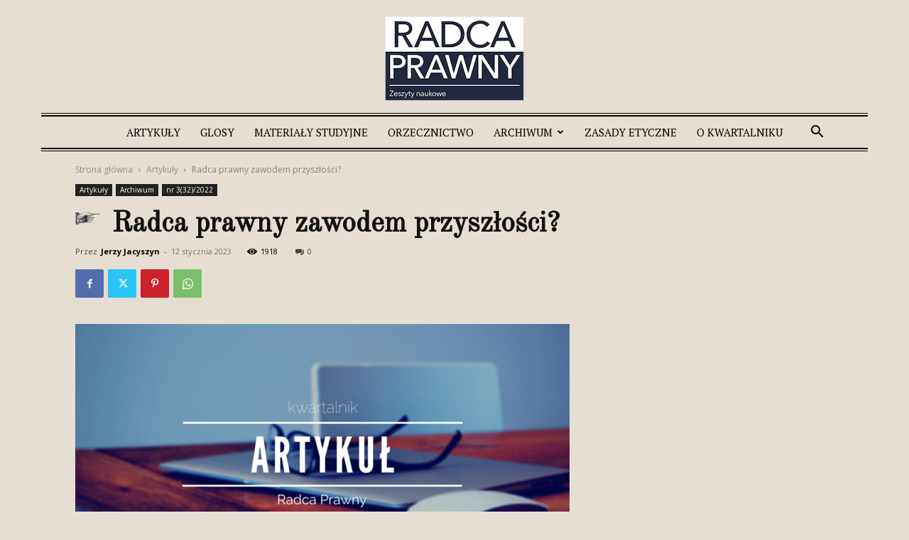

--- FILE ---
content_type: text/html; charset=UTF-8
request_url: https://kwartalnikradcaprawny.kirp.pl/2023/01/12/radca-prawny-zawodem-przyszlosci/
body_size: 45078
content:
<!doctype html >
<!--[if IE 8]>    <html class="ie8" lang="en"> <![endif]-->
<!--[if IE 9]>    <html class="ie9" lang="en"> <![endif]-->
<!--[if gt IE 8]><!--> <html lang="pl-PL"> <!--<![endif]-->
<head>
    <title>Radca prawny zawodem przyszłości? | Radca Prawny - Zeszyty Naukowe</title>
    <meta charset="UTF-8" />
    <meta name="viewport" content="width=device-width, initial-scale=1.0">
    <link rel="pingback" href="https://kwartalnikradcaprawny.kirp.pl/xmlrpc.php" />
    <meta name='robots' content='max-image-preview:large' />
	<style>img:is([sizes="auto" i], [sizes^="auto," i]) { contain-intrinsic-size: 3000px 1500px }</style>
	<link rel='dns-prefetch' href='//fonts.googleapis.com' />
<link rel="alternate" type="application/rss+xml" title="Radca Prawny - Zeszyty Naukowe &raquo; Kanał z wpisami" href="https://kwartalnikradcaprawny.kirp.pl/feed/" />
<link rel="alternate" type="application/rss+xml" title="Radca Prawny - Zeszyty Naukowe &raquo; Kanał z komentarzami" href="https://kwartalnikradcaprawny.kirp.pl/comments/feed/" />
<link rel="alternate" type="application/rss+xml" title="Radca Prawny - Zeszyty Naukowe &raquo; Radca prawny zawodem przyszłości? Kanał z komentarzami" href="https://kwartalnikradcaprawny.kirp.pl/2023/01/12/radca-prawny-zawodem-przyszlosci/feed/" />
<script type="text/javascript">
/* <![CDATA[ */
window._wpemojiSettings = {"baseUrl":"https:\/\/s.w.org\/images\/core\/emoji\/15.0.3\/72x72\/","ext":".png","svgUrl":"https:\/\/s.w.org\/images\/core\/emoji\/15.0.3\/svg\/","svgExt":".svg","source":{"concatemoji":"https:\/\/kwartalnikradcaprawny.kirp.pl\/wp-includes\/js\/wp-emoji-release.min.js?ver=6.7.4"}};
/*! This file is auto-generated */
!function(i,n){var o,s,e;function c(e){try{var t={supportTests:e,timestamp:(new Date).valueOf()};sessionStorage.setItem(o,JSON.stringify(t))}catch(e){}}function p(e,t,n){e.clearRect(0,0,e.canvas.width,e.canvas.height),e.fillText(t,0,0);var t=new Uint32Array(e.getImageData(0,0,e.canvas.width,e.canvas.height).data),r=(e.clearRect(0,0,e.canvas.width,e.canvas.height),e.fillText(n,0,0),new Uint32Array(e.getImageData(0,0,e.canvas.width,e.canvas.height).data));return t.every(function(e,t){return e===r[t]})}function u(e,t,n){switch(t){case"flag":return n(e,"\ud83c\udff3\ufe0f\u200d\u26a7\ufe0f","\ud83c\udff3\ufe0f\u200b\u26a7\ufe0f")?!1:!n(e,"\ud83c\uddfa\ud83c\uddf3","\ud83c\uddfa\u200b\ud83c\uddf3")&&!n(e,"\ud83c\udff4\udb40\udc67\udb40\udc62\udb40\udc65\udb40\udc6e\udb40\udc67\udb40\udc7f","\ud83c\udff4\u200b\udb40\udc67\u200b\udb40\udc62\u200b\udb40\udc65\u200b\udb40\udc6e\u200b\udb40\udc67\u200b\udb40\udc7f");case"emoji":return!n(e,"\ud83d\udc26\u200d\u2b1b","\ud83d\udc26\u200b\u2b1b")}return!1}function f(e,t,n){var r="undefined"!=typeof WorkerGlobalScope&&self instanceof WorkerGlobalScope?new OffscreenCanvas(300,150):i.createElement("canvas"),a=r.getContext("2d",{willReadFrequently:!0}),o=(a.textBaseline="top",a.font="600 32px Arial",{});return e.forEach(function(e){o[e]=t(a,e,n)}),o}function t(e){var t=i.createElement("script");t.src=e,t.defer=!0,i.head.appendChild(t)}"undefined"!=typeof Promise&&(o="wpEmojiSettingsSupports",s=["flag","emoji"],n.supports={everything:!0,everythingExceptFlag:!0},e=new Promise(function(e){i.addEventListener("DOMContentLoaded",e,{once:!0})}),new Promise(function(t){var n=function(){try{var e=JSON.parse(sessionStorage.getItem(o));if("object"==typeof e&&"number"==typeof e.timestamp&&(new Date).valueOf()<e.timestamp+604800&&"object"==typeof e.supportTests)return e.supportTests}catch(e){}return null}();if(!n){if("undefined"!=typeof Worker&&"undefined"!=typeof OffscreenCanvas&&"undefined"!=typeof URL&&URL.createObjectURL&&"undefined"!=typeof Blob)try{var e="postMessage("+f.toString()+"("+[JSON.stringify(s),u.toString(),p.toString()].join(",")+"));",r=new Blob([e],{type:"text/javascript"}),a=new Worker(URL.createObjectURL(r),{name:"wpTestEmojiSupports"});return void(a.onmessage=function(e){c(n=e.data),a.terminate(),t(n)})}catch(e){}c(n=f(s,u,p))}t(n)}).then(function(e){for(var t in e)n.supports[t]=e[t],n.supports.everything=n.supports.everything&&n.supports[t],"flag"!==t&&(n.supports.everythingExceptFlag=n.supports.everythingExceptFlag&&n.supports[t]);n.supports.everythingExceptFlag=n.supports.everythingExceptFlag&&!n.supports.flag,n.DOMReady=!1,n.readyCallback=function(){n.DOMReady=!0}}).then(function(){return e}).then(function(){var e;n.supports.everything||(n.readyCallback(),(e=n.source||{}).concatemoji?t(e.concatemoji):e.wpemoji&&e.twemoji&&(t(e.twemoji),t(e.wpemoji)))}))}((window,document),window._wpemojiSettings);
/* ]]> */
</script>
<style id='wp-emoji-styles-inline-css' type='text/css'>

	img.wp-smiley, img.emoji {
		display: inline !important;
		border: none !important;
		box-shadow: none !important;
		height: 1em !important;
		width: 1em !important;
		margin: 0 0.07em !important;
		vertical-align: -0.1em !important;
		background: none !important;
		padding: 0 !important;
	}
</style>
<link rel='stylesheet' id='wp-block-library-css' href='https://kwartalnikradcaprawny.kirp.pl/wp-includes/css/dist/block-library/style.min.css?ver=6.7.4' type='text/css' media='all' />
<style id='classic-theme-styles-inline-css' type='text/css'>
/*! This file is auto-generated */
.wp-block-button__link{color:#fff;background-color:#32373c;border-radius:9999px;box-shadow:none;text-decoration:none;padding:calc(.667em + 2px) calc(1.333em + 2px);font-size:1.125em}.wp-block-file__button{background:#32373c;color:#fff;text-decoration:none}
</style>
<style id='global-styles-inline-css' type='text/css'>
:root{--wp--preset--aspect-ratio--square: 1;--wp--preset--aspect-ratio--4-3: 4/3;--wp--preset--aspect-ratio--3-4: 3/4;--wp--preset--aspect-ratio--3-2: 3/2;--wp--preset--aspect-ratio--2-3: 2/3;--wp--preset--aspect-ratio--16-9: 16/9;--wp--preset--aspect-ratio--9-16: 9/16;--wp--preset--color--black: #000000;--wp--preset--color--cyan-bluish-gray: #abb8c3;--wp--preset--color--white: #ffffff;--wp--preset--color--pale-pink: #f78da7;--wp--preset--color--vivid-red: #cf2e2e;--wp--preset--color--luminous-vivid-orange: #ff6900;--wp--preset--color--luminous-vivid-amber: #fcb900;--wp--preset--color--light-green-cyan: #7bdcb5;--wp--preset--color--vivid-green-cyan: #00d084;--wp--preset--color--pale-cyan-blue: #8ed1fc;--wp--preset--color--vivid-cyan-blue: #0693e3;--wp--preset--color--vivid-purple: #9b51e0;--wp--preset--gradient--vivid-cyan-blue-to-vivid-purple: linear-gradient(135deg,rgba(6,147,227,1) 0%,rgb(155,81,224) 100%);--wp--preset--gradient--light-green-cyan-to-vivid-green-cyan: linear-gradient(135deg,rgb(122,220,180) 0%,rgb(0,208,130) 100%);--wp--preset--gradient--luminous-vivid-amber-to-luminous-vivid-orange: linear-gradient(135deg,rgba(252,185,0,1) 0%,rgba(255,105,0,1) 100%);--wp--preset--gradient--luminous-vivid-orange-to-vivid-red: linear-gradient(135deg,rgba(255,105,0,1) 0%,rgb(207,46,46) 100%);--wp--preset--gradient--very-light-gray-to-cyan-bluish-gray: linear-gradient(135deg,rgb(238,238,238) 0%,rgb(169,184,195) 100%);--wp--preset--gradient--cool-to-warm-spectrum: linear-gradient(135deg,rgb(74,234,220) 0%,rgb(151,120,209) 20%,rgb(207,42,186) 40%,rgb(238,44,130) 60%,rgb(251,105,98) 80%,rgb(254,248,76) 100%);--wp--preset--gradient--blush-light-purple: linear-gradient(135deg,rgb(255,206,236) 0%,rgb(152,150,240) 100%);--wp--preset--gradient--blush-bordeaux: linear-gradient(135deg,rgb(254,205,165) 0%,rgb(254,45,45) 50%,rgb(107,0,62) 100%);--wp--preset--gradient--luminous-dusk: linear-gradient(135deg,rgb(255,203,112) 0%,rgb(199,81,192) 50%,rgb(65,88,208) 100%);--wp--preset--gradient--pale-ocean: linear-gradient(135deg,rgb(255,245,203) 0%,rgb(182,227,212) 50%,rgb(51,167,181) 100%);--wp--preset--gradient--electric-grass: linear-gradient(135deg,rgb(202,248,128) 0%,rgb(113,206,126) 100%);--wp--preset--gradient--midnight: linear-gradient(135deg,rgb(2,3,129) 0%,rgb(40,116,252) 100%);--wp--preset--font-size--small: 11px;--wp--preset--font-size--medium: 20px;--wp--preset--font-size--large: 32px;--wp--preset--font-size--x-large: 42px;--wp--preset--font-size--regular: 15px;--wp--preset--font-size--larger: 50px;--wp--preset--spacing--20: 0.44rem;--wp--preset--spacing--30: 0.67rem;--wp--preset--spacing--40: 1rem;--wp--preset--spacing--50: 1.5rem;--wp--preset--spacing--60: 2.25rem;--wp--preset--spacing--70: 3.38rem;--wp--preset--spacing--80: 5.06rem;--wp--preset--shadow--natural: 6px 6px 9px rgba(0, 0, 0, 0.2);--wp--preset--shadow--deep: 12px 12px 50px rgba(0, 0, 0, 0.4);--wp--preset--shadow--sharp: 6px 6px 0px rgba(0, 0, 0, 0.2);--wp--preset--shadow--outlined: 6px 6px 0px -3px rgba(255, 255, 255, 1), 6px 6px rgba(0, 0, 0, 1);--wp--preset--shadow--crisp: 6px 6px 0px rgba(0, 0, 0, 1);}:where(.is-layout-flex){gap: 0.5em;}:where(.is-layout-grid){gap: 0.5em;}body .is-layout-flex{display: flex;}.is-layout-flex{flex-wrap: wrap;align-items: center;}.is-layout-flex > :is(*, div){margin: 0;}body .is-layout-grid{display: grid;}.is-layout-grid > :is(*, div){margin: 0;}:where(.wp-block-columns.is-layout-flex){gap: 2em;}:where(.wp-block-columns.is-layout-grid){gap: 2em;}:where(.wp-block-post-template.is-layout-flex){gap: 1.25em;}:where(.wp-block-post-template.is-layout-grid){gap: 1.25em;}.has-black-color{color: var(--wp--preset--color--black) !important;}.has-cyan-bluish-gray-color{color: var(--wp--preset--color--cyan-bluish-gray) !important;}.has-white-color{color: var(--wp--preset--color--white) !important;}.has-pale-pink-color{color: var(--wp--preset--color--pale-pink) !important;}.has-vivid-red-color{color: var(--wp--preset--color--vivid-red) !important;}.has-luminous-vivid-orange-color{color: var(--wp--preset--color--luminous-vivid-orange) !important;}.has-luminous-vivid-amber-color{color: var(--wp--preset--color--luminous-vivid-amber) !important;}.has-light-green-cyan-color{color: var(--wp--preset--color--light-green-cyan) !important;}.has-vivid-green-cyan-color{color: var(--wp--preset--color--vivid-green-cyan) !important;}.has-pale-cyan-blue-color{color: var(--wp--preset--color--pale-cyan-blue) !important;}.has-vivid-cyan-blue-color{color: var(--wp--preset--color--vivid-cyan-blue) !important;}.has-vivid-purple-color{color: var(--wp--preset--color--vivid-purple) !important;}.has-black-background-color{background-color: var(--wp--preset--color--black) !important;}.has-cyan-bluish-gray-background-color{background-color: var(--wp--preset--color--cyan-bluish-gray) !important;}.has-white-background-color{background-color: var(--wp--preset--color--white) !important;}.has-pale-pink-background-color{background-color: var(--wp--preset--color--pale-pink) !important;}.has-vivid-red-background-color{background-color: var(--wp--preset--color--vivid-red) !important;}.has-luminous-vivid-orange-background-color{background-color: var(--wp--preset--color--luminous-vivid-orange) !important;}.has-luminous-vivid-amber-background-color{background-color: var(--wp--preset--color--luminous-vivid-amber) !important;}.has-light-green-cyan-background-color{background-color: var(--wp--preset--color--light-green-cyan) !important;}.has-vivid-green-cyan-background-color{background-color: var(--wp--preset--color--vivid-green-cyan) !important;}.has-pale-cyan-blue-background-color{background-color: var(--wp--preset--color--pale-cyan-blue) !important;}.has-vivid-cyan-blue-background-color{background-color: var(--wp--preset--color--vivid-cyan-blue) !important;}.has-vivid-purple-background-color{background-color: var(--wp--preset--color--vivid-purple) !important;}.has-black-border-color{border-color: var(--wp--preset--color--black) !important;}.has-cyan-bluish-gray-border-color{border-color: var(--wp--preset--color--cyan-bluish-gray) !important;}.has-white-border-color{border-color: var(--wp--preset--color--white) !important;}.has-pale-pink-border-color{border-color: var(--wp--preset--color--pale-pink) !important;}.has-vivid-red-border-color{border-color: var(--wp--preset--color--vivid-red) !important;}.has-luminous-vivid-orange-border-color{border-color: var(--wp--preset--color--luminous-vivid-orange) !important;}.has-luminous-vivid-amber-border-color{border-color: var(--wp--preset--color--luminous-vivid-amber) !important;}.has-light-green-cyan-border-color{border-color: var(--wp--preset--color--light-green-cyan) !important;}.has-vivid-green-cyan-border-color{border-color: var(--wp--preset--color--vivid-green-cyan) !important;}.has-pale-cyan-blue-border-color{border-color: var(--wp--preset--color--pale-cyan-blue) !important;}.has-vivid-cyan-blue-border-color{border-color: var(--wp--preset--color--vivid-cyan-blue) !important;}.has-vivid-purple-border-color{border-color: var(--wp--preset--color--vivid-purple) !important;}.has-vivid-cyan-blue-to-vivid-purple-gradient-background{background: var(--wp--preset--gradient--vivid-cyan-blue-to-vivid-purple) !important;}.has-light-green-cyan-to-vivid-green-cyan-gradient-background{background: var(--wp--preset--gradient--light-green-cyan-to-vivid-green-cyan) !important;}.has-luminous-vivid-amber-to-luminous-vivid-orange-gradient-background{background: var(--wp--preset--gradient--luminous-vivid-amber-to-luminous-vivid-orange) !important;}.has-luminous-vivid-orange-to-vivid-red-gradient-background{background: var(--wp--preset--gradient--luminous-vivid-orange-to-vivid-red) !important;}.has-very-light-gray-to-cyan-bluish-gray-gradient-background{background: var(--wp--preset--gradient--very-light-gray-to-cyan-bluish-gray) !important;}.has-cool-to-warm-spectrum-gradient-background{background: var(--wp--preset--gradient--cool-to-warm-spectrum) !important;}.has-blush-light-purple-gradient-background{background: var(--wp--preset--gradient--blush-light-purple) !important;}.has-blush-bordeaux-gradient-background{background: var(--wp--preset--gradient--blush-bordeaux) !important;}.has-luminous-dusk-gradient-background{background: var(--wp--preset--gradient--luminous-dusk) !important;}.has-pale-ocean-gradient-background{background: var(--wp--preset--gradient--pale-ocean) !important;}.has-electric-grass-gradient-background{background: var(--wp--preset--gradient--electric-grass) !important;}.has-midnight-gradient-background{background: var(--wp--preset--gradient--midnight) !important;}.has-small-font-size{font-size: var(--wp--preset--font-size--small) !important;}.has-medium-font-size{font-size: var(--wp--preset--font-size--medium) !important;}.has-large-font-size{font-size: var(--wp--preset--font-size--large) !important;}.has-x-large-font-size{font-size: var(--wp--preset--font-size--x-large) !important;}
:where(.wp-block-post-template.is-layout-flex){gap: 1.25em;}:where(.wp-block-post-template.is-layout-grid){gap: 1.25em;}
:where(.wp-block-columns.is-layout-flex){gap: 2em;}:where(.wp-block-columns.is-layout-grid){gap: 2em;}
:root :where(.wp-block-pullquote){font-size: 1.5em;line-height: 1.6;}
</style>
<link rel='stylesheet' id='td-plugin-multi-purpose-css' href='https://kwartalnikradcaprawny.kirp.pl/wp-content/plugins/td-composer/td-multi-purpose/style.css?ver=6e115e4f3fd55dfd38f44cc142869bd1' type='text/css' media='all' />
<link rel='stylesheet' id='google-fonts-style-css' href='https://fonts.googleapis.com/css?family=PT+Serif%3A400%7COld+Standard+TT%3A400%7COpen+Sans%3A400%2C600%2C700%7CRoboto%3A400%2C500%2C700&#038;display=swap&#038;ver=12.6.3' type='text/css' media='all' />
<link rel='stylesheet' id='td-theme-css' href='https://kwartalnikradcaprawny.kirp.pl/wp-content/themes/Newspaper/style.css?ver=12.6.3' type='text/css' media='all' />
<style id='td-theme-inline-css' type='text/css'>@media (max-width:767px){.td-header-desktop-wrap{display:none}}@media (min-width:767px){.td-header-mobile-wrap{display:none}}</style>
<link rel='stylesheet' id='td-legacy-framework-front-style-css' href='https://kwartalnikradcaprawny.kirp.pl/wp-content/plugins/td-composer/legacy/Newspaper/assets/css/td_legacy_main.css?ver=6e115e4f3fd55dfd38f44cc142869bd1' type='text/css' media='all' />
<link rel='stylesheet' id='td-standard-pack-framework-front-style-css' href='https://kwartalnikradcaprawny.kirp.pl/wp-content/plugins/td-standard-pack/Newspaper/assets/css/td_standard_pack_main.css?ver=ced655a2648d3677707c9e7999346fb6' type='text/css' media='all' />
<link rel='stylesheet' id='td-theme-demo-style-css' href='https://kwartalnikradcaprawny.kirp.pl/wp-content/plugins/td-composer/legacy/Newspaper/includes/demos/old_fashioned/demo_style.css?ver=12.6.3' type='text/css' media='all' />
<link rel='stylesheet' id='tdb_style_cloud_templates_front-css' href='https://kwartalnikradcaprawny.kirp.pl/wp-content/plugins/td-cloud-library/assets/css/tdb_main.css?ver=6cc04771d778c6f460cf525df52258a3' type='text/css' media='all' />
<script type="text/javascript" src="https://kwartalnikradcaprawny.kirp.pl/wp-includes/js/jquery/jquery.min.js?ver=3.7.1" id="jquery-core-js"></script>
<script type="text/javascript" src="https://kwartalnikradcaprawny.kirp.pl/wp-includes/js/jquery/jquery-migrate.min.js?ver=3.4.1" id="jquery-migrate-js"></script>
<link rel="https://api.w.org/" href="https://kwartalnikradcaprawny.kirp.pl/wp-json/" /><link rel="alternate" title="JSON" type="application/json" href="https://kwartalnikradcaprawny.kirp.pl/wp-json/wp/v2/posts/1018" /><link rel="EditURI" type="application/rsd+xml" title="RSD" href="https://kwartalnikradcaprawny.kirp.pl/xmlrpc.php?rsd" />
<meta name="generator" content="WordPress 6.7.4" />
<link rel="canonical" href="https://kwartalnikradcaprawny.kirp.pl/2023/01/12/radca-prawny-zawodem-przyszlosci/" />
<link rel='shortlink' href='https://kwartalnikradcaprawny.kirp.pl/?p=1018' />
<link rel="alternate" title="oEmbed (JSON)" type="application/json+oembed" href="https://kwartalnikradcaprawny.kirp.pl/wp-json/oembed/1.0/embed?url=https%3A%2F%2Fkwartalnikradcaprawny.kirp.pl%2F2023%2F01%2F12%2Fradca-prawny-zawodem-przyszlosci%2F" />
<link rel="alternate" title="oEmbed (XML)" type="text/xml+oembed" href="https://kwartalnikradcaprawny.kirp.pl/wp-json/oembed/1.0/embed?url=https%3A%2F%2Fkwartalnikradcaprawny.kirp.pl%2F2023%2F01%2F12%2Fradca-prawny-zawodem-przyszlosci%2F&#038;format=xml" />
    <script>
        window.tdb_global_vars = {"wpRestUrl":"https:\/\/kwartalnikradcaprawny.kirp.pl\/wp-json\/","permalinkStructure":"\/%year%\/%monthnum%\/%day%\/%postname%\/"};
        window.tdb_p_autoload_vars = {"isAjax":false,"isAdminBarShowing":false,"autoloadScrollPercent":50,"postAutoloadStatus":"off","origPostEditUrl":null};
    </script>
    
    <style id="tdb-global-colors">:root{--accent-color:#fff}</style>
	

<!-- JS generated by theme -->

<script>
    
    

	    var tdBlocksArray = []; //here we store all the items for the current page

	    // td_block class - each ajax block uses a object of this class for requests
	    function tdBlock() {
		    this.id = '';
		    this.block_type = 1; //block type id (1-234 etc)
		    this.atts = '';
		    this.td_column_number = '';
		    this.td_current_page = 1; //
		    this.post_count = 0; //from wp
		    this.found_posts = 0; //from wp
		    this.max_num_pages = 0; //from wp
		    this.td_filter_value = ''; //current live filter value
		    this.is_ajax_running = false;
		    this.td_user_action = ''; // load more or infinite loader (used by the animation)
		    this.header_color = '';
		    this.ajax_pagination_infinite_stop = ''; //show load more at page x
	    }

        // td_js_generator - mini detector
        ( function () {
            var htmlTag = document.getElementsByTagName("html")[0];

	        if ( navigator.userAgent.indexOf("MSIE 10.0") > -1 ) {
                htmlTag.className += ' ie10';
            }

            if ( !!navigator.userAgent.match(/Trident.*rv\:11\./) ) {
                htmlTag.className += ' ie11';
            }

	        if ( navigator.userAgent.indexOf("Edge") > -1 ) {
                htmlTag.className += ' ieEdge';
            }

            if ( /(iPad|iPhone|iPod)/g.test(navigator.userAgent) ) {
                htmlTag.className += ' td-md-is-ios';
            }

            var user_agent = navigator.userAgent.toLowerCase();
            if ( user_agent.indexOf("android") > -1 ) {
                htmlTag.className += ' td-md-is-android';
            }

            if ( -1 !== navigator.userAgent.indexOf('Mac OS X')  ) {
                htmlTag.className += ' td-md-is-os-x';
            }

            if ( /chrom(e|ium)/.test(navigator.userAgent.toLowerCase()) ) {
               htmlTag.className += ' td-md-is-chrome';
            }

            if ( -1 !== navigator.userAgent.indexOf('Firefox') ) {
                htmlTag.className += ' td-md-is-firefox';
            }

            if ( -1 !== navigator.userAgent.indexOf('Safari') && -1 === navigator.userAgent.indexOf('Chrome') ) {
                htmlTag.className += ' td-md-is-safari';
            }

            if( -1 !== navigator.userAgent.indexOf('IEMobile') ){
                htmlTag.className += ' td-md-is-iemobile';
            }

        })();

        var tdLocalCache = {};

        ( function () {
            "use strict";

            tdLocalCache = {
                data: {},
                remove: function (resource_id) {
                    delete tdLocalCache.data[resource_id];
                },
                exist: function (resource_id) {
                    return tdLocalCache.data.hasOwnProperty(resource_id) && tdLocalCache.data[resource_id] !== null;
                },
                get: function (resource_id) {
                    return tdLocalCache.data[resource_id];
                },
                set: function (resource_id, cachedData) {
                    tdLocalCache.remove(resource_id);
                    tdLocalCache.data[resource_id] = cachedData;
                }
            };
        })();

    
    
var td_viewport_interval_list=[{"limitBottom":767,"sidebarWidth":228},{"limitBottom":1018,"sidebarWidth":300},{"limitBottom":1140,"sidebarWidth":324}];
var tds_general_modal_image="yes";
var tdc_is_installed="yes";
var td_ajax_url="https:\/\/kwartalnikradcaprawny.kirp.pl\/wp-admin\/admin-ajax.php?td_theme_name=Newspaper&v=12.6.3";
var td_get_template_directory_uri="https:\/\/kwartalnikradcaprawny.kirp.pl\/wp-content\/plugins\/td-composer\/legacy\/common";
var tds_snap_menu="smart_snap_mobile";
var tds_logo_on_sticky="show_header_logo";
var tds_header_style="10";
var td_please_wait="Prosz\u0119 czeka\u0107 ...";
var td_email_user_pass_incorrect="U\u017cytkownik lub has\u0142o niepoprawne!";
var td_email_user_incorrect="E-mail lub nazwa u\u017cytkownika jest niepoprawna!";
var td_email_incorrect="E-mail niepoprawny!";
var td_user_incorrect="Username incorrect!";
var td_email_user_empty="Email or username empty!";
var td_pass_empty="Pass empty!";
var td_pass_pattern_incorrect="Invalid Pass Pattern!";
var td_retype_pass_incorrect="Retyped Pass incorrect!";
var tds_more_articles_on_post_enable="";
var tds_more_articles_on_post_time_to_wait="";
var tds_more_articles_on_post_pages_distance_from_top=0;
var tds_captcha="";
var tds_theme_color_site_wide="#84683b";
var tds_smart_sidebar="enabled";
var tdThemeName="Newspaper";
var tdThemeNameWl="Newspaper";
var td_magnific_popup_translation_tPrev="Poprzedni (Strza\u0142ka w lewo)";
var td_magnific_popup_translation_tNext="Nast\u0119pny (Strza\u0142ka w prawo)";
var td_magnific_popup_translation_tCounter="%curr% z %total%";
var td_magnific_popup_translation_ajax_tError="Zawarto\u015b\u0107 z %url% nie mo\u017ce by\u0107 za\u0142adowana.";
var td_magnific_popup_translation_image_tError="Obraz #%curr% nie mo\u017ce by\u0107 za\u0142adowany.";
var tdBlockNonce="7ff353cc70";
var tdMobileMenu="enabled";
var tdMobileSearch="enabled";
var tdDateNamesI18n={"month_names":["stycze\u0144","luty","marzec","kwiecie\u0144","maj","czerwiec","lipiec","sierpie\u0144","wrzesie\u0144","pa\u017adziernik","listopad","grudzie\u0144"],"month_names_short":["sty","lut","mar","kwi","maj","cze","lip","sie","wrz","pa\u017a","lis","gru"],"day_names":["niedziela","poniedzia\u0142ek","wtorek","\u015broda","czwartek","pi\u0105tek","sobota"],"day_names_short":["niedz.","pon.","wt.","\u015br.","czw.","pt.","sob."]};
var tdb_modal_confirm="Ratowa\u0107";
var tdb_modal_cancel="Anulowa\u0107";
var tdb_modal_confirm_alt="Tak";
var tdb_modal_cancel_alt="NIE";
var td_ad_background_click_link="";
var td_ad_background_click_target="";
</script>


<!-- Header style compiled by theme -->

<style>.td-header-wrap .black-menu .sf-menu>.current-menu-item>a,.td-header-wrap .black-menu .sf-menu>.current-menu-ancestor>a,.td-header-wrap .black-menu .sf-menu>.current-category-ancestor>a,.td-header-wrap .black-menu .sf-menu>li>a:hover,.td-header-wrap .black-menu .sf-menu>.sfHover>a,.sf-menu>.current-menu-item>a:after,.sf-menu>.current-menu-ancestor>a:after,.sf-menu>.current-category-ancestor>a:after,.sf-menu>li:hover>a:after,.sf-menu>.sfHover>a:after,.header-search-wrap .td-drop-down-search:after,.header-search-wrap .td-drop-down-search .btn:hover,input[type=submit]:hover,.td-read-more a,.td-post-category:hover,.td_top_authors .td-active .td-author-post-count,.td_top_authors .td-active .td-author-comments-count,.td_top_authors .td_mod_wrap:hover .td-author-post-count,.td_top_authors .td_mod_wrap:hover .td-author-comments-count,.td-404-sub-sub-title a:hover,.td-search-form-widget .wpb_button:hover,.td-rating-bar-wrap div,.dropcap,.td_wrapper_video_playlist .td_video_controls_playlist_wrapper,.wpb_default,.wpb_default:hover,.td-left-smart-list:hover,.td-right-smart-list:hover,#bbpress-forums button:hover,.bbp_widget_login .button:hover,.td-footer-wrapper .td-post-category,.td-footer-wrapper .widget_product_search input[type="submit"]:hover,.single-product .product .summary .cart .button:hover,.td-next-prev-wrap a:hover,.td-load-more-wrap a:hover,.td-post-small-box a:hover,.page-nav .current,.page-nav:first-child>div,#bbpress-forums .bbp-pagination .current,#bbpress-forums #bbp-single-user-details #bbp-user-navigation li.current a,.td-theme-slider:hover .slide-meta-cat a,a.vc_btn-black:hover,.td-trending-now-wrapper:hover .td-trending-now-title,.td-scroll-up,.td-smart-list-button:hover,.td-weather-information:before,.td-weather-week:before,.td_block_exchange .td-exchange-header:before,.td-pulldown-syle-2 .td-subcat-dropdown ul:after,.td_block_template_9 .td-block-title:after,.td_block_template_15 .td-block-title:before,div.wpforms-container .wpforms-form div.wpforms-submit-container button[type=submit],.td-close-video-fixed{background-color:#84683b}.td_block_template_4 .td-related-title .td-cur-simple-item:before{border-color:#84683b transparent transparent transparent!important}.td_block_template_4 .td-related-title .td-cur-simple-item,.td_block_template_3 .td-related-title .td-cur-simple-item,.td_block_template_9 .td-related-title:after{background-color:#84683b}a,cite a:hover,.td-page-content blockquote p,.td-post-content blockquote p,.mce-content-body blockquote p,.comment-content blockquote p,.wpb_text_column blockquote p,.td_block_text_with_title blockquote p,.td_module_wrap:hover .entry-title a,.td-subcat-filter .td-subcat-list a:hover,.td-subcat-filter .td-subcat-dropdown a:hover,.td_quote_on_blocks,.dropcap2,.dropcap3,.td_top_authors .td-active .td-authors-name a,.td_top_authors .td_mod_wrap:hover .td-authors-name a,.td-post-next-prev-content a:hover,.author-box-wrap .td-author-social a:hover,.td-author-name a:hover,.td-author-url a:hover,.comment-reply-link:hover,.logged-in-as a:hover,#cancel-comment-reply-link:hover,.td-search-query,.widget a:hover,.td_wp_recentcomments a:hover,.archive .widget_archive .current,.archive .widget_archive .current a,.widget_calendar tfoot a:hover,#bbpress-forums li.bbp-header .bbp-reply-content span a:hover,#bbpress-forums .bbp-forum-freshness a:hover,#bbpress-forums .bbp-topic-freshness a:hover,#bbpress-forums .bbp-forums-list li a:hover,#bbpress-forums .bbp-forum-title:hover,#bbpress-forums .bbp-topic-permalink:hover,#bbpress-forums .bbp-topic-started-by a:hover,#bbpress-forums .bbp-topic-started-in a:hover,#bbpress-forums .bbp-body .super-sticky li.bbp-topic-title .bbp-topic-permalink,#bbpress-forums .bbp-body .sticky li.bbp-topic-title .bbp-topic-permalink,.widget_display_replies .bbp-author-name,.widget_display_topics .bbp-author-name,.td-subfooter-menu li a:hover,a.vc_btn-black:hover,.td-smart-list-dropdown-wrap .td-smart-list-button:hover,.td-instagram-user a,.td-block-title-wrap .td-wrapper-pulldown-filter .td-pulldown-filter-display-option:hover,.td-block-title-wrap .td-wrapper-pulldown-filter .td-pulldown-filter-display-option:hover i,.td-block-title-wrap .td-wrapper-pulldown-filter .td-pulldown-filter-link:hover,.td-block-title-wrap .td-wrapper-pulldown-filter .td-pulldown-filter-item .td-cur-simple-item,.td_block_template_2 .td-related-title .td-cur-simple-item,.td_block_template_5 .td-related-title .td-cur-simple-item,.td_block_template_6 .td-related-title .td-cur-simple-item,.td_block_template_7 .td-related-title .td-cur-simple-item,.td_block_template_8 .td-related-title .td-cur-simple-item,.td_block_template_9 .td-related-title .td-cur-simple-item,.td_block_template_10 .td-related-title .td-cur-simple-item,.td_block_template_11 .td-related-title .td-cur-simple-item,.td_block_template_12 .td-related-title .td-cur-simple-item,.td_block_template_13 .td-related-title .td-cur-simple-item,.td_block_template_14 .td-related-title .td-cur-simple-item,.td_block_template_15 .td-related-title .td-cur-simple-item,.td_block_template_16 .td-related-title .td-cur-simple-item,.td_block_template_17 .td-related-title .td-cur-simple-item,.td-theme-wrap .sf-menu ul .td-menu-item>a:hover,.td-theme-wrap .sf-menu ul .sfHover>a,.td-theme-wrap .sf-menu ul .current-menu-ancestor>a,.td-theme-wrap .sf-menu ul .current-category-ancestor>a,.td-theme-wrap .sf-menu ul .current-menu-item>a,.td_outlined_btn,.td_block_categories_tags .td-ct-item:hover{color:#84683b}a.vc_btn-black.vc_btn_square_outlined:hover,a.vc_btn-black.vc_btn_outlined:hover{color:#84683b!important}.td-next-prev-wrap a:hover,.td-load-more-wrap a:hover,.td-post-small-box a:hover,.page-nav .current,.page-nav:first-child>div,#bbpress-forums .bbp-pagination .current,.post .td_quote_box,.page .td_quote_box,a.vc_btn-black:hover,.td_block_template_5 .td-block-title>*,.td_outlined_btn{border-color:#84683b}.td_wrapper_video_playlist .td_video_currently_playing:after{border-color:#84683b!important}.header-search-wrap .td-drop-down-search:before{border-color:transparent transparent #84683b transparent}.block-title>span,.block-title>a,.block-title>label,.widgettitle,.widgettitle:after,.td-trending-now-title,.td-trending-now-wrapper:hover .td-trending-now-title,.wpb_tabs li.ui-tabs-active a,.wpb_tabs li:hover a,.vc_tta-container .vc_tta-color-grey.vc_tta-tabs-position-top.vc_tta-style-classic .vc_tta-tabs-container .vc_tta-tab.vc_active>a,.vc_tta-container .vc_tta-color-grey.vc_tta-tabs-position-top.vc_tta-style-classic .vc_tta-tabs-container .vc_tta-tab:hover>a,.td_block_template_1 .td-related-title .td-cur-simple-item,.td-subcat-filter .td-subcat-dropdown:hover .td-subcat-more,.td_3D_btn,.td_shadow_btn,.td_default_btn,.td_round_btn,.td_outlined_btn:hover{background-color:#84683b}.block-title,.td_block_template_1 .td-related-title,.wpb_tabs .wpb_tabs_nav,.vc_tta-container .vc_tta-color-grey.vc_tta-tabs-position-top.vc_tta-style-classic .vc_tta-tabs-container{border-color:#84683b}.td_block_wrap .td-subcat-item a.td-cur-simple-item{color:#84683b}.td-grid-style-4 .entry-title{background-color:rgba(132,104,59,0.7)}.block-title>span,.block-title>span>a,.block-title>a,.block-title>label,.widgettitle,.widgettitle:after,.td-trending-now-title,.td-trending-now-wrapper:hover .td-trending-now-title,.wpb_tabs li.ui-tabs-active a,.wpb_tabs li:hover a,.vc_tta-container .vc_tta-color-grey.vc_tta-tabs-position-top.vc_tta-style-classic .vc_tta-tabs-container .vc_tta-tab.vc_active>a,.vc_tta-container .vc_tta-color-grey.vc_tta-tabs-position-top.vc_tta-style-classic .vc_tta-tabs-container .vc_tta-tab:hover>a,.td_block_template_1 .td-related-title .td-cur-simple-item,.td-subcat-filter .td-subcat-dropdown:hover .td-subcat-more,.td-weather-information:before,.td-weather-week:before,.td_block_exchange .td-exchange-header:before,.td-theme-wrap .td_block_template_3 .td-block-title>*,.td-theme-wrap .td_block_template_4 .td-block-title>*,.td-theme-wrap .td_block_template_7 .td-block-title>*,.td-theme-wrap .td_block_template_9 .td-block-title:after,.td-theme-wrap .td_block_template_10 .td-block-title::before,.td-theme-wrap .td_block_template_11 .td-block-title::before,.td-theme-wrap .td_block_template_11 .td-block-title::after,.td-theme-wrap .td_block_template_14 .td-block-title,.td-theme-wrap .td_block_template_15 .td-block-title:before,.td-theme-wrap .td_block_template_17 .td-block-title:before{background-color:#24180b}.block-title,.td_block_template_1 .td-related-title,.wpb_tabs .wpb_tabs_nav,.vc_tta-container .vc_tta-color-grey.vc_tta-tabs-position-top.vc_tta-style-classic .vc_tta-tabs-container,.td-theme-wrap .td_block_template_5 .td-block-title>*,.td-theme-wrap .td_block_template_17 .td-block-title,.td-theme-wrap .td_block_template_17 .td-block-title::before{border-color:#24180b}.td-theme-wrap .td_block_template_4 .td-block-title>*:before,.td-theme-wrap .td_block_template_17 .td-block-title::after{border-color:#24180b transparent transparent transparent}.td-theme-wrap .td_block_template_4 .td-related-title .td-cur-simple-item:before{border-color:#24180b transparent transparent transparent!important}.td-theme-wrap .block-title>span,.td-theme-wrap .block-title>span>a,.td-theme-wrap .widget_rss .block-title .rsswidget,.td-theme-wrap .block-title>a,.widgettitle,.widgettitle>a,.td-trending-now-title,.wpb_tabs li.ui-tabs-active a,.wpb_tabs li:hover a,.vc_tta-container .vc_tta-color-grey.vc_tta-tabs-position-top.vc_tta-style-classic .vc_tta-tabs-container .vc_tta-tab.vc_active>a,.vc_tta-container .vc_tta-color-grey.vc_tta-tabs-position-top.vc_tta-style-classic .vc_tta-tabs-container .vc_tta-tab:hover>a,.td-related-title .td-cur-simple-item,.td-theme-wrap .td_block_template_2 .td-block-title>*,.td-theme-wrap .td_block_template_3 .td-block-title>*,.td-theme-wrap .td_block_template_4 .td-block-title>*,.td-theme-wrap .td_block_template_5 .td-block-title>*,.td-theme-wrap .td_block_template_6 .td-block-title>*,.td-theme-wrap .td_block_template_6 .td-block-title:before,.td-theme-wrap .td_block_template_7 .td-block-title>*,.td-theme-wrap .td_block_template_8 .td-block-title>*,.td-theme-wrap .td_block_template_9 .td-block-title>*,.td-theme-wrap .td_block_template_10 .td-block-title>*,.td-theme-wrap .td_block_template_11 .td-block-title>*,.td-theme-wrap .td_block_template_12 .td-block-title>*,.td-theme-wrap .td_block_template_13 .td-block-title>span,.td-theme-wrap .td_block_template_13 .td-block-title>a,.td-theme-wrap .td_block_template_14 .td-block-title>*,.td-theme-wrap .td_block_template_14 .td-block-title-wrap .td-wrapper-pulldown-filter .td-pulldown-filter-display-option,.td-theme-wrap .td_block_template_14 .td-block-title-wrap .td-wrapper-pulldown-filter .td-pulldown-filter-display-option i,.td-theme-wrap .td_block_template_14 .td-block-title-wrap .td-wrapper-pulldown-filter .td-pulldown-filter-display-option:hover,.td-theme-wrap .td_block_template_14 .td-block-title-wrap .td-wrapper-pulldown-filter .td-pulldown-filter-display-option:hover i,.td-theme-wrap .td_block_template_15 .td-block-title>*,.td-theme-wrap .td_block_template_15 .td-block-title-wrap .td-wrapper-pulldown-filter,.td-theme-wrap .td_block_template_15 .td-block-title-wrap .td-wrapper-pulldown-filter i,.td-theme-wrap .td_block_template_16 .td-block-title>*,.td-theme-wrap .td_block_template_17 .td-block-title>*{color:#84683b}@media (max-width:767px){body .td-header-wrap .td-header-main-menu{background-color:#e6ded2!important}}@media (max-width:767px){body #td-top-mobile-toggle i,.td-header-wrap .header-search-wrap .td-icon-search{color:#000000!important}}.td-menu-background:before,.td-search-background:before{background:#e6ded2;background:-moz-linear-gradient(top,#e6ded2 0%,#e6ded2 100%);background:-webkit-gradient(left top,left bottom,color-stop(0%,#e6ded2),color-stop(100%,#e6ded2));background:-webkit-linear-gradient(top,#e6ded2 0%,#e6ded2 100%);background:-o-linear-gradient(top,#e6ded2 0%,#e6ded2 100%);background:-ms-linear-gradient(top,#e6ded2 0%,#e6ded2 100%);background:linear-gradient(to bottom,#e6ded2 0%,#e6ded2 100%);filter:progid:DXImageTransform.Microsoft.gradient(startColorstr='#e6ded2',endColorstr='#e6ded2',GradientType=0)}.td-mobile-content .current-menu-item>a,.td-mobile-content .current-menu-ancestor>a,.td-mobile-content .current-category-ancestor>a,#td-mobile-nav .td-menu-login-section a:hover,#td-mobile-nav .td-register-section a:hover,#td-mobile-nav .td-menu-socials-wrap a:hover i,.td-search-close a:hover i{color:#84683b}#td-mobile-nav .td-register-section .td-login-button,.td-search-wrap-mob .result-msg a{background-color:#84683b}#td-mobile-nav .td-register-section .td-login-button,.td-search-wrap-mob .result-msg a{color:#ffffff}.td-mobile-content li a,.td-mobile-content .td-icon-menu-right,.td-mobile-content .sub-menu .td-icon-menu-right,#td-mobile-nav .td-menu-login-section a,#td-mobile-nav .td-menu-logout a,#td-mobile-nav .td-menu-socials-wrap .td-icon-font,.td-mobile-close .td-icon-close-mobile,.td-search-close .td-icon-close-mobile,.td-search-wrap-mob,.td-search-wrap-mob #td-header-search-mob,#td-mobile-nav .td-register-section,#td-mobile-nav .td-register-section .td-login-input,#td-mobile-nav label,#td-mobile-nav .td-register-section i,#td-mobile-nav .td-register-section a,#td-mobile-nav .td_display_err,.td-search-wrap-mob .td_module_wrap .entry-title a,.td-search-wrap-mob .td_module_wrap:hover .entry-title a,.td-search-wrap-mob .td-post-date{color:#0a0a0a}.td-search-wrap-mob .td-search-input:before,.td-search-wrap-mob .td-search-input:after,#td-mobile-nav .td-menu-login-section .td-menu-login span{background-color:#0a0a0a}#td-mobile-nav .td-register-section .td-login-input{border-bottom-color:#0a0a0a!important}ul.sf-menu>.menu-item>a{font-family:"PT Serif";font-size:15px;line-height:44px;font-weight:500}.td-page-title,.td-category-title-holder .td-page-title{font-family:"Old Standard TT";font-size:40px;line-height:50px;font-weight:bold}body,p{font-family:"PT Serif"}.mfp-content .td-login-button:active,.mfp-content .td-login-button:hover{background-color:#e6ded2}.white-popup-block:after{background:rgba(132,104,59,0.95);background:-moz-linear-gradient(45deg,rgba(132,104,59,0.95) 0%,rgba(132,104,59,0.85) 100%);background:-webkit-gradient(left bottom,right top,color-stop(0%,rgba(132,104,59,0.95)),color-stop(100%,rgba(132,104,59,0.85)));background:-webkit-linear-gradient(45deg,rgba(132,104,59,0.95) 0%,rgba(132,104,59,0.85) 100%);background:linear-gradient(45deg,rgba(132,104,59,0.95) 0%,rgba(132,104,59,0.85) 100%)}.td-header-style-12 .td-header-menu-wrap-full,.td-header-style-12 .td-affix,.td-grid-style-1.td-hover-1 .td-big-grid-post:hover .td-post-category,.td-grid-style-5.td-hover-1 .td-big-grid-post:hover .td-post-category,.td_category_template_3 .td-current-sub-category,.td_category_template_8 .td-category-header .td-category a.td-current-sub-category,.td_category_template_4 .td-category-siblings .td-category a:hover,.td_block_big_grid_9.td-grid-style-1 .td-post-category,.td_block_big_grid_9.td-grid-style-5 .td-post-category,.td-grid-style-6.td-hover-1 .td-module-thumb:after,.tdm-menu-active-style5 .td-header-menu-wrap .sf-menu>.current-menu-item>a,.tdm-menu-active-style5 .td-header-menu-wrap .sf-menu>.current-menu-ancestor>a,.tdm-menu-active-style5 .td-header-menu-wrap .sf-menu>.current-category-ancestor>a,.tdm-menu-active-style5 .td-header-menu-wrap .sf-menu>li>a:hover,.tdm-menu-active-style5 .td-header-menu-wrap .sf-menu>.sfHover>a{background-color:#84683b}.td_mega_menu_sub_cats .cur-sub-cat,.td-mega-span h3 a:hover,.td_mod_mega_menu:hover .entry-title a,.header-search-wrap .result-msg a:hover,.td-header-top-menu .td-drop-down-search .td_module_wrap:hover .entry-title a,.td-header-top-menu .td-icon-search:hover,.td-header-wrap .result-msg a:hover,.top-header-menu li a:hover,.top-header-menu .current-menu-item>a,.top-header-menu .current-menu-ancestor>a,.top-header-menu .current-category-ancestor>a,.td-social-icon-wrap>a:hover,.td-header-sp-top-widget .td-social-icon-wrap a:hover,.td_mod_related_posts:hover h3>a,.td-post-template-11 .td-related-title .td-related-left:hover,.td-post-template-11 .td-related-title .td-related-right:hover,.td-post-template-11 .td-related-title .td-cur-simple-item,.td-post-template-11 .td_block_related_posts .td-next-prev-wrap a:hover,.td-category-header .td-pulldown-category-filter-link:hover,.td-category-siblings .td-subcat-dropdown a:hover,.td-category-siblings .td-subcat-dropdown a.td-current-sub-category,.footer-text-wrap .footer-email-wrap a,.footer-social-wrap a:hover,.td_module_17 .td-read-more a:hover,.td_module_18 .td-read-more a:hover,.td_module_19 .td-post-author-name a:hover,.td-pulldown-syle-2 .td-subcat-dropdown:hover .td-subcat-more span,.td-pulldown-syle-2 .td-subcat-dropdown:hover .td-subcat-more i,.td-pulldown-syle-3 .td-subcat-dropdown:hover .td-subcat-more span,.td-pulldown-syle-3 .td-subcat-dropdown:hover .td-subcat-more i,.tdm-menu-active-style3 .tdm-header.td-header-wrap .sf-menu>.current-category-ancestor>a,.tdm-menu-active-style3 .tdm-header.td-header-wrap .sf-menu>.current-menu-ancestor>a,.tdm-menu-active-style3 .tdm-header.td-header-wrap .sf-menu>.current-menu-item>a,.tdm-menu-active-style3 .tdm-header.td-header-wrap .sf-menu>.sfHover>a,.tdm-menu-active-style3 .tdm-header.td-header-wrap .sf-menu>li>a:hover{color:#84683b}.td-mega-menu-page .wpb_content_element ul li a:hover,.td-theme-wrap .td-aj-search-results .td_module_wrap:hover .entry-title a,.td-theme-wrap .header-search-wrap .result-msg a:hover{color:#84683b!important}.td_category_template_8 .td-category-header .td-category a.td-current-sub-category,.td_category_template_4 .td-category-siblings .td-category a:hover,.tdm-menu-active-style4 .tdm-header .sf-menu>.current-menu-item>a,.tdm-menu-active-style4 .tdm-header .sf-menu>.current-menu-ancestor>a,.tdm-menu-active-style4 .tdm-header .sf-menu>.current-category-ancestor>a,.tdm-menu-active-style4 .tdm-header .sf-menu>li>a:hover,.tdm-menu-active-style4 .tdm-header .sf-menu>.sfHover>a{border-color:#84683b}ul.sf-menu>.td-menu-item>a,.td-theme-wrap .td-header-menu-social{font-family:"PT Serif";font-size:15px;line-height:44px;font-weight:500}.td-theme-wrap .td-mega-menu ul,.td-theme-wrap .td_mega_menu_sub_cats .cur-sub-cat,.td-theme-wrap .td_mega_menu_sub_cats .cur-sub-cat:before{background-color:#efe8da}.td-theme-wrap .td_mega_menu_sub_cats{background-color:#eae2d5}@media (min-width:1141px){.td_stretch_content .td_block_mega_menu:before{background-color:#eae2d5}}.td-theme-wrap .sf-menu .td_mega_menu_sub_cats .cur-sub-cat,.td-theme-wrap .td-mega-menu ul{border-color:rgba(0,0,0,0)}.td-theme-wrap .td_mega_menu_sub_cats:after{background-color:rgba(0,0,0,0)}.td-footer-wrapper,.td-footer-wrapper a,.td-footer-wrapper .block-title a,.td-footer-wrapper .block-title span,.td-footer-wrapper .block-title label,.td-footer-wrapper .td-excerpt,.td-footer-wrapper .td-post-author-name span,.td-footer-wrapper .td-post-date,.td-footer-wrapper .td-social-style3 .td_social_type a,.td-footer-wrapper .td-social-style3,.td-footer-wrapper .td-social-style4 .td_social_type a,.td-footer-wrapper .td-social-style4,.td-footer-wrapper .td-social-style9,.td-footer-wrapper .td-social-style10,.td-footer-wrapper .td-social-style2 .td_social_type a,.td-footer-wrapper .td-social-style8 .td_social_type a,.td-footer-wrapper .td-social-style2 .td_social_type,.td-footer-wrapper .td-social-style8 .td_social_type,.td-footer-template-13 .td-social-name,.td-footer-wrapper .td_block_template_7 .td-block-title>*{color:#0a0a0a}.td-footer-wrapper .widget_calendar th,.td-footer-wrapper .widget_calendar td,.td-footer-wrapper .td-social-style2 .td_social_type .td-social-box,.td-footer-wrapper .td-social-style8 .td_social_type .td-social-box,.td-social-style-2 .td-icon-font:after{border-color:#0a0a0a}.td-footer-wrapper .td-module-comments a,.td-footer-wrapper .td-post-category,.td-footer-wrapper .td-slide-meta .td-post-author-name span,.td-footer-wrapper .td-slide-meta .td-post-date{color:#fff}.td-footer-bottom-full .td-container::before{background-color:rgba(10,10,10,0.1)}.td-sub-footer-container,.td-subfooter-menu li a{color:#0a0a0a}.td-subfooter-menu li a:hover{color:#84683b}.td-footer-wrapper .block-title>span,.td-footer-wrapper .block-title>a,.td-footer-wrapper .widgettitle,.td-theme-wrap .td-footer-wrapper .td-container .td-block-title>*,.td-theme-wrap .td-footer-wrapper .td_block_template_6 .td-block-title:before{color:#84683b}.td-footer-wrapper::before{background-position:center center}.block-title>span,.block-title>a,.widgettitle,.td-trending-now-title,.wpb_tabs li a,.vc_tta-container .vc_tta-color-grey.vc_tta-tabs-position-top.vc_tta-style-classic .vc_tta-tabs-container .vc_tta-tab>a,.td-theme-wrap .td-related-title a,.woocommerce div.product .woocommerce-tabs ul.tabs li a,.woocommerce .product .products h2:not(.woocommerce-loop-product__title),.td-theme-wrap .td-block-title{font-family:"PT Serif";font-size:18px;font-weight:bold}.td_mod_mega_menu .item-details a{font-family:"Old Standard TT";font-size:15px;line-height:20px;font-weight:bold}.td_mega_menu_sub_cats .block-mega-child-cats a{font-family:"PT Serif"}.td-excerpt,.td_module_14 .td-excerpt{font-family:"PT Serif"}.td_module_wrap .td-module-title{font-family:"Old Standard TT"}.td_module_2 .td-module-title{font-weight:bold}.td_module_6 .td-module-title{font-size:16px;line-height:22px;font-weight:bold}.td_module_8 .td-module-title{font-size:16px;line-height:22px;font-weight:bold}.td_module_19 .td-module-title{font-size:48px;line-height:55px}.post .td-post-header .entry-title{font-family:"Old Standard TT"}.td-post-template-2 .td-post-header .entry-title{font-size:40px;line-height:50px;font-weight:bold}.post .td-post-next-prev-content span{font-family:"PT Serif"}.post .td-post-next-prev-content a{font-family:"Old Standard TT";font-size:16px;line-height:22px;font-weight:bold}.post .author-box-wrap .td-author-name a{font-family:"Old Standard TT";font-weight:bold}.td_block_related_posts .entry-title a{font-family:"Old Standard TT";font-size:15px;line-height:21px;font-weight:bold}.post .td-post-share-title{font-family:"PT Serif"}.footer-text-wrap{font-family:"PT Serif"}.td-sub-footer-copy{font-family:"PT Serif"}.td-sub-footer-menu ul li a{font-family:"PT Serif"}.tdm-menu-active-style2 .tdm-header ul.sf-menu>.td-menu-item,.tdm-menu-active-style4 .tdm-header ul.sf-menu>.td-menu-item,.tdm-header .tdm-header-menu-btns,.tdm-header-style-1 .td-main-menu-logo a,.tdm-header-style-2 .td-main-menu-logo a,.tdm-header-style-3 .td-main-menu-logo a{line-height:44px}.tdm-header-style-1 .td-main-menu-logo,.tdm-header-style-2 .td-main-menu-logo,.tdm-header-style-3 .td-main-menu-logo{height:44px}@media (min-width:768px){.td-header-style-4 .td-main-menu-logo img,.td-header-style-5 .td-main-menu-logo img,.td-header-style-6 .td-main-menu-logo img,.td-header-style-7 .td-header-sp-logo img,.td-header-style-12 .td-main-menu-logo img{max-height:44px}.td-header-style-4 .td-main-menu-logo,.td-header-style-5 .td-main-menu-logo,.td-header-style-6 .td-main-menu-logo,.td-header-style-7 .td-header-sp-logo,.td-header-style-12 .td-main-menu-logo{height:44px}.td-header-style-4 .td-main-menu-logo a,.td-header-style-5 .td-main-menu-logo a,.td-header-style-6 .td-main-menu-logo a,.td-header-style-7 .td-header-sp-logo a,.td-header-style-7 .td-header-sp-logo img,.td-header-style-12 .td-main-menu-logo a,.td-header-style-12 .td-header-menu-wrap .sf-menu>li>a{line-height:44px}.td-header-style-7 .sf-menu,.td-header-style-7 .td-header-menu-social{margin-top:0}.td-header-style-7 #td-top-search{top:0;bottom:0}.td-header-wrap .header-search-wrap #td-header-search-button .td-icon-search{line-height:44px}.tdm-header-style-1 .td-main-menu-logo img,.tdm-header-style-2 .td-main-menu-logo img,.tdm-header-style-3 .td-main-menu-logo img{max-height:44px}}body{background-color:#e6ded2}.td-header-wrap .black-menu .sf-menu>.current-menu-item>a,.td-header-wrap .black-menu .sf-menu>.current-menu-ancestor>a,.td-header-wrap .black-menu .sf-menu>.current-category-ancestor>a,.td-header-wrap .black-menu .sf-menu>li>a:hover,.td-header-wrap .black-menu .sf-menu>.sfHover>a,.sf-menu>.current-menu-item>a:after,.sf-menu>.current-menu-ancestor>a:after,.sf-menu>.current-category-ancestor>a:after,.sf-menu>li:hover>a:after,.sf-menu>.sfHover>a:after,.header-search-wrap .td-drop-down-search:after,.header-search-wrap .td-drop-down-search .btn:hover,input[type=submit]:hover,.td-read-more a,.td-post-category:hover,.td_top_authors .td-active .td-author-post-count,.td_top_authors .td-active .td-author-comments-count,.td_top_authors .td_mod_wrap:hover .td-author-post-count,.td_top_authors .td_mod_wrap:hover .td-author-comments-count,.td-404-sub-sub-title a:hover,.td-search-form-widget .wpb_button:hover,.td-rating-bar-wrap div,.dropcap,.td_wrapper_video_playlist .td_video_controls_playlist_wrapper,.wpb_default,.wpb_default:hover,.td-left-smart-list:hover,.td-right-smart-list:hover,#bbpress-forums button:hover,.bbp_widget_login .button:hover,.td-footer-wrapper .td-post-category,.td-footer-wrapper .widget_product_search input[type="submit"]:hover,.single-product .product .summary .cart .button:hover,.td-next-prev-wrap a:hover,.td-load-more-wrap a:hover,.td-post-small-box a:hover,.page-nav .current,.page-nav:first-child>div,#bbpress-forums .bbp-pagination .current,#bbpress-forums #bbp-single-user-details #bbp-user-navigation li.current a,.td-theme-slider:hover .slide-meta-cat a,a.vc_btn-black:hover,.td-trending-now-wrapper:hover .td-trending-now-title,.td-scroll-up,.td-smart-list-button:hover,.td-weather-information:before,.td-weather-week:before,.td_block_exchange .td-exchange-header:before,.td-pulldown-syle-2 .td-subcat-dropdown ul:after,.td_block_template_9 .td-block-title:after,.td_block_template_15 .td-block-title:before,div.wpforms-container .wpforms-form div.wpforms-submit-container button[type=submit],.td-close-video-fixed{background-color:#84683b}.td_block_template_4 .td-related-title .td-cur-simple-item:before{border-color:#84683b transparent transparent transparent!important}.td_block_template_4 .td-related-title .td-cur-simple-item,.td_block_template_3 .td-related-title .td-cur-simple-item,.td_block_template_9 .td-related-title:after{background-color:#84683b}a,cite a:hover,.td-page-content blockquote p,.td-post-content blockquote p,.mce-content-body blockquote p,.comment-content blockquote p,.wpb_text_column blockquote p,.td_block_text_with_title blockquote p,.td_module_wrap:hover .entry-title a,.td-subcat-filter .td-subcat-list a:hover,.td-subcat-filter .td-subcat-dropdown a:hover,.td_quote_on_blocks,.dropcap2,.dropcap3,.td_top_authors .td-active .td-authors-name a,.td_top_authors .td_mod_wrap:hover .td-authors-name a,.td-post-next-prev-content a:hover,.author-box-wrap .td-author-social a:hover,.td-author-name a:hover,.td-author-url a:hover,.comment-reply-link:hover,.logged-in-as a:hover,#cancel-comment-reply-link:hover,.td-search-query,.widget a:hover,.td_wp_recentcomments a:hover,.archive .widget_archive .current,.archive .widget_archive .current a,.widget_calendar tfoot a:hover,#bbpress-forums li.bbp-header .bbp-reply-content span a:hover,#bbpress-forums .bbp-forum-freshness a:hover,#bbpress-forums .bbp-topic-freshness a:hover,#bbpress-forums .bbp-forums-list li a:hover,#bbpress-forums .bbp-forum-title:hover,#bbpress-forums .bbp-topic-permalink:hover,#bbpress-forums .bbp-topic-started-by a:hover,#bbpress-forums .bbp-topic-started-in a:hover,#bbpress-forums .bbp-body .super-sticky li.bbp-topic-title .bbp-topic-permalink,#bbpress-forums .bbp-body .sticky li.bbp-topic-title .bbp-topic-permalink,.widget_display_replies .bbp-author-name,.widget_display_topics .bbp-author-name,.td-subfooter-menu li a:hover,a.vc_btn-black:hover,.td-smart-list-dropdown-wrap .td-smart-list-button:hover,.td-instagram-user a,.td-block-title-wrap .td-wrapper-pulldown-filter .td-pulldown-filter-display-option:hover,.td-block-title-wrap .td-wrapper-pulldown-filter .td-pulldown-filter-display-option:hover i,.td-block-title-wrap .td-wrapper-pulldown-filter .td-pulldown-filter-link:hover,.td-block-title-wrap .td-wrapper-pulldown-filter .td-pulldown-filter-item .td-cur-simple-item,.td_block_template_2 .td-related-title .td-cur-simple-item,.td_block_template_5 .td-related-title .td-cur-simple-item,.td_block_template_6 .td-related-title .td-cur-simple-item,.td_block_template_7 .td-related-title .td-cur-simple-item,.td_block_template_8 .td-related-title .td-cur-simple-item,.td_block_template_9 .td-related-title .td-cur-simple-item,.td_block_template_10 .td-related-title .td-cur-simple-item,.td_block_template_11 .td-related-title .td-cur-simple-item,.td_block_template_12 .td-related-title .td-cur-simple-item,.td_block_template_13 .td-related-title .td-cur-simple-item,.td_block_template_14 .td-related-title .td-cur-simple-item,.td_block_template_15 .td-related-title .td-cur-simple-item,.td_block_template_16 .td-related-title .td-cur-simple-item,.td_block_template_17 .td-related-title .td-cur-simple-item,.td-theme-wrap .sf-menu ul .td-menu-item>a:hover,.td-theme-wrap .sf-menu ul .sfHover>a,.td-theme-wrap .sf-menu ul .current-menu-ancestor>a,.td-theme-wrap .sf-menu ul .current-category-ancestor>a,.td-theme-wrap .sf-menu ul .current-menu-item>a,.td_outlined_btn,.td_block_categories_tags .td-ct-item:hover{color:#84683b}a.vc_btn-black.vc_btn_square_outlined:hover,a.vc_btn-black.vc_btn_outlined:hover{color:#84683b!important}.td-next-prev-wrap a:hover,.td-load-more-wrap a:hover,.td-post-small-box a:hover,.page-nav .current,.page-nav:first-child>div,#bbpress-forums .bbp-pagination .current,.post .td_quote_box,.page .td_quote_box,a.vc_btn-black:hover,.td_block_template_5 .td-block-title>*,.td_outlined_btn{border-color:#84683b}.td_wrapper_video_playlist .td_video_currently_playing:after{border-color:#84683b!important}.header-search-wrap .td-drop-down-search:before{border-color:transparent transparent #84683b transparent}.block-title>span,.block-title>a,.block-title>label,.widgettitle,.widgettitle:after,.td-trending-now-title,.td-trending-now-wrapper:hover .td-trending-now-title,.wpb_tabs li.ui-tabs-active a,.wpb_tabs li:hover a,.vc_tta-container .vc_tta-color-grey.vc_tta-tabs-position-top.vc_tta-style-classic .vc_tta-tabs-container .vc_tta-tab.vc_active>a,.vc_tta-container .vc_tta-color-grey.vc_tta-tabs-position-top.vc_tta-style-classic .vc_tta-tabs-container .vc_tta-tab:hover>a,.td_block_template_1 .td-related-title .td-cur-simple-item,.td-subcat-filter .td-subcat-dropdown:hover .td-subcat-more,.td_3D_btn,.td_shadow_btn,.td_default_btn,.td_round_btn,.td_outlined_btn:hover{background-color:#84683b}.block-title,.td_block_template_1 .td-related-title,.wpb_tabs .wpb_tabs_nav,.vc_tta-container .vc_tta-color-grey.vc_tta-tabs-position-top.vc_tta-style-classic .vc_tta-tabs-container{border-color:#84683b}.td_block_wrap .td-subcat-item a.td-cur-simple-item{color:#84683b}.td-grid-style-4 .entry-title{background-color:rgba(132,104,59,0.7)}.block-title>span,.block-title>span>a,.block-title>a,.block-title>label,.widgettitle,.widgettitle:after,.td-trending-now-title,.td-trending-now-wrapper:hover .td-trending-now-title,.wpb_tabs li.ui-tabs-active a,.wpb_tabs li:hover a,.vc_tta-container .vc_tta-color-grey.vc_tta-tabs-position-top.vc_tta-style-classic .vc_tta-tabs-container .vc_tta-tab.vc_active>a,.vc_tta-container .vc_tta-color-grey.vc_tta-tabs-position-top.vc_tta-style-classic .vc_tta-tabs-container .vc_tta-tab:hover>a,.td_block_template_1 .td-related-title .td-cur-simple-item,.td-subcat-filter .td-subcat-dropdown:hover .td-subcat-more,.td-weather-information:before,.td-weather-week:before,.td_block_exchange .td-exchange-header:before,.td-theme-wrap .td_block_template_3 .td-block-title>*,.td-theme-wrap .td_block_template_4 .td-block-title>*,.td-theme-wrap .td_block_template_7 .td-block-title>*,.td-theme-wrap .td_block_template_9 .td-block-title:after,.td-theme-wrap .td_block_template_10 .td-block-title::before,.td-theme-wrap .td_block_template_11 .td-block-title::before,.td-theme-wrap .td_block_template_11 .td-block-title::after,.td-theme-wrap .td_block_template_14 .td-block-title,.td-theme-wrap .td_block_template_15 .td-block-title:before,.td-theme-wrap .td_block_template_17 .td-block-title:before{background-color:#24180b}.block-title,.td_block_template_1 .td-related-title,.wpb_tabs .wpb_tabs_nav,.vc_tta-container .vc_tta-color-grey.vc_tta-tabs-position-top.vc_tta-style-classic .vc_tta-tabs-container,.td-theme-wrap .td_block_template_5 .td-block-title>*,.td-theme-wrap .td_block_template_17 .td-block-title,.td-theme-wrap .td_block_template_17 .td-block-title::before{border-color:#24180b}.td-theme-wrap .td_block_template_4 .td-block-title>*:before,.td-theme-wrap .td_block_template_17 .td-block-title::after{border-color:#24180b transparent transparent transparent}.td-theme-wrap .td_block_template_4 .td-related-title .td-cur-simple-item:before{border-color:#24180b transparent transparent transparent!important}.td-theme-wrap .block-title>span,.td-theme-wrap .block-title>span>a,.td-theme-wrap .widget_rss .block-title .rsswidget,.td-theme-wrap .block-title>a,.widgettitle,.widgettitle>a,.td-trending-now-title,.wpb_tabs li.ui-tabs-active a,.wpb_tabs li:hover a,.vc_tta-container .vc_tta-color-grey.vc_tta-tabs-position-top.vc_tta-style-classic .vc_tta-tabs-container .vc_tta-tab.vc_active>a,.vc_tta-container .vc_tta-color-grey.vc_tta-tabs-position-top.vc_tta-style-classic .vc_tta-tabs-container .vc_tta-tab:hover>a,.td-related-title .td-cur-simple-item,.td-theme-wrap .td_block_template_2 .td-block-title>*,.td-theme-wrap .td_block_template_3 .td-block-title>*,.td-theme-wrap .td_block_template_4 .td-block-title>*,.td-theme-wrap .td_block_template_5 .td-block-title>*,.td-theme-wrap .td_block_template_6 .td-block-title>*,.td-theme-wrap .td_block_template_6 .td-block-title:before,.td-theme-wrap .td_block_template_7 .td-block-title>*,.td-theme-wrap .td_block_template_8 .td-block-title>*,.td-theme-wrap .td_block_template_9 .td-block-title>*,.td-theme-wrap .td_block_template_10 .td-block-title>*,.td-theme-wrap .td_block_template_11 .td-block-title>*,.td-theme-wrap .td_block_template_12 .td-block-title>*,.td-theme-wrap .td_block_template_13 .td-block-title>span,.td-theme-wrap .td_block_template_13 .td-block-title>a,.td-theme-wrap .td_block_template_14 .td-block-title>*,.td-theme-wrap .td_block_template_14 .td-block-title-wrap .td-wrapper-pulldown-filter .td-pulldown-filter-display-option,.td-theme-wrap .td_block_template_14 .td-block-title-wrap .td-wrapper-pulldown-filter .td-pulldown-filter-display-option i,.td-theme-wrap .td_block_template_14 .td-block-title-wrap .td-wrapper-pulldown-filter .td-pulldown-filter-display-option:hover,.td-theme-wrap .td_block_template_14 .td-block-title-wrap .td-wrapper-pulldown-filter .td-pulldown-filter-display-option:hover i,.td-theme-wrap .td_block_template_15 .td-block-title>*,.td-theme-wrap .td_block_template_15 .td-block-title-wrap .td-wrapper-pulldown-filter,.td-theme-wrap .td_block_template_15 .td-block-title-wrap .td-wrapper-pulldown-filter i,.td-theme-wrap .td_block_template_16 .td-block-title>*,.td-theme-wrap .td_block_template_17 .td-block-title>*{color:#84683b}@media (max-width:767px){body .td-header-wrap .td-header-main-menu{background-color:#e6ded2!important}}@media (max-width:767px){body #td-top-mobile-toggle i,.td-header-wrap .header-search-wrap .td-icon-search{color:#000000!important}}.td-menu-background:before,.td-search-background:before{background:#e6ded2;background:-moz-linear-gradient(top,#e6ded2 0%,#e6ded2 100%);background:-webkit-gradient(left top,left bottom,color-stop(0%,#e6ded2),color-stop(100%,#e6ded2));background:-webkit-linear-gradient(top,#e6ded2 0%,#e6ded2 100%);background:-o-linear-gradient(top,#e6ded2 0%,#e6ded2 100%);background:-ms-linear-gradient(top,#e6ded2 0%,#e6ded2 100%);background:linear-gradient(to bottom,#e6ded2 0%,#e6ded2 100%);filter:progid:DXImageTransform.Microsoft.gradient(startColorstr='#e6ded2',endColorstr='#e6ded2',GradientType=0)}.td-mobile-content .current-menu-item>a,.td-mobile-content .current-menu-ancestor>a,.td-mobile-content .current-category-ancestor>a,#td-mobile-nav .td-menu-login-section a:hover,#td-mobile-nav .td-register-section a:hover,#td-mobile-nav .td-menu-socials-wrap a:hover i,.td-search-close a:hover i{color:#84683b}#td-mobile-nav .td-register-section .td-login-button,.td-search-wrap-mob .result-msg a{background-color:#84683b}#td-mobile-nav .td-register-section .td-login-button,.td-search-wrap-mob .result-msg a{color:#ffffff}.td-mobile-content li a,.td-mobile-content .td-icon-menu-right,.td-mobile-content .sub-menu .td-icon-menu-right,#td-mobile-nav .td-menu-login-section a,#td-mobile-nav .td-menu-logout a,#td-mobile-nav .td-menu-socials-wrap .td-icon-font,.td-mobile-close .td-icon-close-mobile,.td-search-close .td-icon-close-mobile,.td-search-wrap-mob,.td-search-wrap-mob #td-header-search-mob,#td-mobile-nav .td-register-section,#td-mobile-nav .td-register-section .td-login-input,#td-mobile-nav label,#td-mobile-nav .td-register-section i,#td-mobile-nav .td-register-section a,#td-mobile-nav .td_display_err,.td-search-wrap-mob .td_module_wrap .entry-title a,.td-search-wrap-mob .td_module_wrap:hover .entry-title a,.td-search-wrap-mob .td-post-date{color:#0a0a0a}.td-search-wrap-mob .td-search-input:before,.td-search-wrap-mob .td-search-input:after,#td-mobile-nav .td-menu-login-section .td-menu-login span{background-color:#0a0a0a}#td-mobile-nav .td-register-section .td-login-input{border-bottom-color:#0a0a0a!important}ul.sf-menu>.menu-item>a{font-family:"PT Serif";font-size:15px;line-height:44px;font-weight:500}.td-page-title,.td-category-title-holder .td-page-title{font-family:"Old Standard TT";font-size:40px;line-height:50px;font-weight:bold}body,p{font-family:"PT Serif"}.mfp-content .td-login-button:active,.mfp-content .td-login-button:hover{background-color:#e6ded2}.white-popup-block:after{background:rgba(132,104,59,0.95);background:-moz-linear-gradient(45deg,rgba(132,104,59,0.95) 0%,rgba(132,104,59,0.85) 100%);background:-webkit-gradient(left bottom,right top,color-stop(0%,rgba(132,104,59,0.95)),color-stop(100%,rgba(132,104,59,0.85)));background:-webkit-linear-gradient(45deg,rgba(132,104,59,0.95) 0%,rgba(132,104,59,0.85) 100%);background:linear-gradient(45deg,rgba(132,104,59,0.95) 0%,rgba(132,104,59,0.85) 100%)}.td-header-style-12 .td-header-menu-wrap-full,.td-header-style-12 .td-affix,.td-grid-style-1.td-hover-1 .td-big-grid-post:hover .td-post-category,.td-grid-style-5.td-hover-1 .td-big-grid-post:hover .td-post-category,.td_category_template_3 .td-current-sub-category,.td_category_template_8 .td-category-header .td-category a.td-current-sub-category,.td_category_template_4 .td-category-siblings .td-category a:hover,.td_block_big_grid_9.td-grid-style-1 .td-post-category,.td_block_big_grid_9.td-grid-style-5 .td-post-category,.td-grid-style-6.td-hover-1 .td-module-thumb:after,.tdm-menu-active-style5 .td-header-menu-wrap .sf-menu>.current-menu-item>a,.tdm-menu-active-style5 .td-header-menu-wrap .sf-menu>.current-menu-ancestor>a,.tdm-menu-active-style5 .td-header-menu-wrap .sf-menu>.current-category-ancestor>a,.tdm-menu-active-style5 .td-header-menu-wrap .sf-menu>li>a:hover,.tdm-menu-active-style5 .td-header-menu-wrap .sf-menu>.sfHover>a{background-color:#84683b}.td_mega_menu_sub_cats .cur-sub-cat,.td-mega-span h3 a:hover,.td_mod_mega_menu:hover .entry-title a,.header-search-wrap .result-msg a:hover,.td-header-top-menu .td-drop-down-search .td_module_wrap:hover .entry-title a,.td-header-top-menu .td-icon-search:hover,.td-header-wrap .result-msg a:hover,.top-header-menu li a:hover,.top-header-menu .current-menu-item>a,.top-header-menu .current-menu-ancestor>a,.top-header-menu .current-category-ancestor>a,.td-social-icon-wrap>a:hover,.td-header-sp-top-widget .td-social-icon-wrap a:hover,.td_mod_related_posts:hover h3>a,.td-post-template-11 .td-related-title .td-related-left:hover,.td-post-template-11 .td-related-title .td-related-right:hover,.td-post-template-11 .td-related-title .td-cur-simple-item,.td-post-template-11 .td_block_related_posts .td-next-prev-wrap a:hover,.td-category-header .td-pulldown-category-filter-link:hover,.td-category-siblings .td-subcat-dropdown a:hover,.td-category-siblings .td-subcat-dropdown a.td-current-sub-category,.footer-text-wrap .footer-email-wrap a,.footer-social-wrap a:hover,.td_module_17 .td-read-more a:hover,.td_module_18 .td-read-more a:hover,.td_module_19 .td-post-author-name a:hover,.td-pulldown-syle-2 .td-subcat-dropdown:hover .td-subcat-more span,.td-pulldown-syle-2 .td-subcat-dropdown:hover .td-subcat-more i,.td-pulldown-syle-3 .td-subcat-dropdown:hover .td-subcat-more span,.td-pulldown-syle-3 .td-subcat-dropdown:hover .td-subcat-more i,.tdm-menu-active-style3 .tdm-header.td-header-wrap .sf-menu>.current-category-ancestor>a,.tdm-menu-active-style3 .tdm-header.td-header-wrap .sf-menu>.current-menu-ancestor>a,.tdm-menu-active-style3 .tdm-header.td-header-wrap .sf-menu>.current-menu-item>a,.tdm-menu-active-style3 .tdm-header.td-header-wrap .sf-menu>.sfHover>a,.tdm-menu-active-style3 .tdm-header.td-header-wrap .sf-menu>li>a:hover{color:#84683b}.td-mega-menu-page .wpb_content_element ul li a:hover,.td-theme-wrap .td-aj-search-results .td_module_wrap:hover .entry-title a,.td-theme-wrap .header-search-wrap .result-msg a:hover{color:#84683b!important}.td_category_template_8 .td-category-header .td-category a.td-current-sub-category,.td_category_template_4 .td-category-siblings .td-category a:hover,.tdm-menu-active-style4 .tdm-header .sf-menu>.current-menu-item>a,.tdm-menu-active-style4 .tdm-header .sf-menu>.current-menu-ancestor>a,.tdm-menu-active-style4 .tdm-header .sf-menu>.current-category-ancestor>a,.tdm-menu-active-style4 .tdm-header .sf-menu>li>a:hover,.tdm-menu-active-style4 .tdm-header .sf-menu>.sfHover>a{border-color:#84683b}ul.sf-menu>.td-menu-item>a,.td-theme-wrap .td-header-menu-social{font-family:"PT Serif";font-size:15px;line-height:44px;font-weight:500}.td-theme-wrap .td-mega-menu ul,.td-theme-wrap .td_mega_menu_sub_cats .cur-sub-cat,.td-theme-wrap .td_mega_menu_sub_cats .cur-sub-cat:before{background-color:#efe8da}.td-theme-wrap .td_mega_menu_sub_cats{background-color:#eae2d5}@media (min-width:1141px){.td_stretch_content .td_block_mega_menu:before{background-color:#eae2d5}}.td-theme-wrap .sf-menu .td_mega_menu_sub_cats .cur-sub-cat,.td-theme-wrap .td-mega-menu ul{border-color:rgba(0,0,0,0)}.td-theme-wrap .td_mega_menu_sub_cats:after{background-color:rgba(0,0,0,0)}.td-footer-wrapper,.td-footer-wrapper a,.td-footer-wrapper .block-title a,.td-footer-wrapper .block-title span,.td-footer-wrapper .block-title label,.td-footer-wrapper .td-excerpt,.td-footer-wrapper .td-post-author-name span,.td-footer-wrapper .td-post-date,.td-footer-wrapper .td-social-style3 .td_social_type a,.td-footer-wrapper .td-social-style3,.td-footer-wrapper .td-social-style4 .td_social_type a,.td-footer-wrapper .td-social-style4,.td-footer-wrapper .td-social-style9,.td-footer-wrapper .td-social-style10,.td-footer-wrapper .td-social-style2 .td_social_type a,.td-footer-wrapper .td-social-style8 .td_social_type a,.td-footer-wrapper .td-social-style2 .td_social_type,.td-footer-wrapper .td-social-style8 .td_social_type,.td-footer-template-13 .td-social-name,.td-footer-wrapper .td_block_template_7 .td-block-title>*{color:#0a0a0a}.td-footer-wrapper .widget_calendar th,.td-footer-wrapper .widget_calendar td,.td-footer-wrapper .td-social-style2 .td_social_type .td-social-box,.td-footer-wrapper .td-social-style8 .td_social_type .td-social-box,.td-social-style-2 .td-icon-font:after{border-color:#0a0a0a}.td-footer-wrapper .td-module-comments a,.td-footer-wrapper .td-post-category,.td-footer-wrapper .td-slide-meta .td-post-author-name span,.td-footer-wrapper .td-slide-meta .td-post-date{color:#fff}.td-footer-bottom-full .td-container::before{background-color:rgba(10,10,10,0.1)}.td-sub-footer-container,.td-subfooter-menu li a{color:#0a0a0a}.td-subfooter-menu li a:hover{color:#84683b}.td-footer-wrapper .block-title>span,.td-footer-wrapper .block-title>a,.td-footer-wrapper .widgettitle,.td-theme-wrap .td-footer-wrapper .td-container .td-block-title>*,.td-theme-wrap .td-footer-wrapper .td_block_template_6 .td-block-title:before{color:#84683b}.td-footer-wrapper::before{background-position:center center}.block-title>span,.block-title>a,.widgettitle,.td-trending-now-title,.wpb_tabs li a,.vc_tta-container .vc_tta-color-grey.vc_tta-tabs-position-top.vc_tta-style-classic .vc_tta-tabs-container .vc_tta-tab>a,.td-theme-wrap .td-related-title a,.woocommerce div.product .woocommerce-tabs ul.tabs li a,.woocommerce .product .products h2:not(.woocommerce-loop-product__title),.td-theme-wrap .td-block-title{font-family:"PT Serif";font-size:18px;font-weight:bold}.td_mod_mega_menu .item-details a{font-family:"Old Standard TT";font-size:15px;line-height:20px;font-weight:bold}.td_mega_menu_sub_cats .block-mega-child-cats a{font-family:"PT Serif"}.td-excerpt,.td_module_14 .td-excerpt{font-family:"PT Serif"}.td_module_wrap .td-module-title{font-family:"Old Standard TT"}.td_module_2 .td-module-title{font-weight:bold}.td_module_6 .td-module-title{font-size:16px;line-height:22px;font-weight:bold}.td_module_8 .td-module-title{font-size:16px;line-height:22px;font-weight:bold}.td_module_19 .td-module-title{font-size:48px;line-height:55px}.post .td-post-header .entry-title{font-family:"Old Standard TT"}.td-post-template-2 .td-post-header .entry-title{font-size:40px;line-height:50px;font-weight:bold}.post .td-post-next-prev-content span{font-family:"PT Serif"}.post .td-post-next-prev-content a{font-family:"Old Standard TT";font-size:16px;line-height:22px;font-weight:bold}.post .author-box-wrap .td-author-name a{font-family:"Old Standard TT";font-weight:bold}.td_block_related_posts .entry-title a{font-family:"Old Standard TT";font-size:15px;line-height:21px;font-weight:bold}.post .td-post-share-title{font-family:"PT Serif"}.footer-text-wrap{font-family:"PT Serif"}.td-sub-footer-copy{font-family:"PT Serif"}.td-sub-footer-menu ul li a{font-family:"PT Serif"}.tdm-menu-active-style2 .tdm-header ul.sf-menu>.td-menu-item,.tdm-menu-active-style4 .tdm-header ul.sf-menu>.td-menu-item,.tdm-header .tdm-header-menu-btns,.tdm-header-style-1 .td-main-menu-logo a,.tdm-header-style-2 .td-main-menu-logo a,.tdm-header-style-3 .td-main-menu-logo a{line-height:44px}.tdm-header-style-1 .td-main-menu-logo,.tdm-header-style-2 .td-main-menu-logo,.tdm-header-style-3 .td-main-menu-logo{height:44px}@media (min-width:768px){.td-header-style-4 .td-main-menu-logo img,.td-header-style-5 .td-main-menu-logo img,.td-header-style-6 .td-main-menu-logo img,.td-header-style-7 .td-header-sp-logo img,.td-header-style-12 .td-main-menu-logo img{max-height:44px}.td-header-style-4 .td-main-menu-logo,.td-header-style-5 .td-main-menu-logo,.td-header-style-6 .td-main-menu-logo,.td-header-style-7 .td-header-sp-logo,.td-header-style-12 .td-main-menu-logo{height:44px}.td-header-style-4 .td-main-menu-logo a,.td-header-style-5 .td-main-menu-logo a,.td-header-style-6 .td-main-menu-logo a,.td-header-style-7 .td-header-sp-logo a,.td-header-style-7 .td-header-sp-logo img,.td-header-style-12 .td-main-menu-logo a,.td-header-style-12 .td-header-menu-wrap .sf-menu>li>a{line-height:44px}.td-header-style-7 .sf-menu,.td-header-style-7 .td-header-menu-social{margin-top:0}.td-header-style-7 #td-top-search{top:0;bottom:0}.td-header-wrap .header-search-wrap #td-header-search-button .td-icon-search{line-height:44px}.tdm-header-style-1 .td-main-menu-logo img,.tdm-header-style-2 .td-main-menu-logo img,.tdm-header-style-3 .td-main-menu-logo img{max-height:44px}}.td-old-fashioned .td-header-style-10 .sf-menu>.current-menu-item>a,.td-old-fashioned .td-header-style-10 .sf-menu>.current-menu-ancestor>a,.td-old-fashioned .td-header-style-10 .sf-menu>.current-category-ancestor>a,.td-old-fashioned .td-header-style-10 .sf-menu>li:hover>a,.td-old-fashioned .td-header-style-10 .sf-menu>.sfHover>a,.td-old-fashioned .td-post-template-2 .td_block_related_posts .td-related-title .td-cur-simple-item{color:#84683b}.td-old-fashioned .td-container-wrap,.td-old-fashioned .post{background-color:#e6ded2}</style>

<!-- Global site tag (gtag.js) - Google Analytics -->
<script async src="https://www.googletagmanager.com/gtag/js?id=UA-23977855-10"></script>
<script>
  window.dataLayer = window.dataLayer || [];
  function gtag(){dataLayer.push(arguments);}
  gtag('js', new Date());

  gtag('config', 'UA-23977855-10');
</script>



<script type="application/ld+json">
    {
        "@context": "https://schema.org",
        "@type": "BreadcrumbList",
        "itemListElement": [
            {
                "@type": "ListItem",
                "position": 1,
                "item": {
                    "@type": "WebSite",
                    "@id": "https://kwartalnikradcaprawny.kirp.pl/",
                    "name": "Strona główna"
                }
            },
            {
                "@type": "ListItem",
                "position": 2,
                    "item": {
                    "@type": "WebPage",
                    "@id": "https://kwartalnikradcaprawny.kirp.pl/category/artykuly/",
                    "name": "Artykuły"
                }
            }
            ,{
                "@type": "ListItem",
                "position": 3,
                    "item": {
                    "@type": "WebPage",
                    "@id": "https://kwartalnikradcaprawny.kirp.pl/2023/01/12/radca-prawny-zawodem-przyszlosci/",
                    "name": "Radca prawny zawodem przyszłości?"                                
                }
            }    
        ]
    }
</script>

<!-- Button style compiled by theme -->

<style>.tdm-btn-style1{background-color:#84683b}.tdm-btn-style2:before{border-color:#84683b}.tdm-btn-style2{color:#84683b}.tdm-btn-style3{-webkit-box-shadow:0 2px 16px #84683b;-moz-box-shadow:0 2px 16px #84683b;box-shadow:0 2px 16px #84683b}.tdm-btn-style3:hover{-webkit-box-shadow:0 4px 26px #84683b;-moz-box-shadow:0 4px 26px #84683b;box-shadow:0 4px 26px #84683b}</style>

	<style id="tdw-css-placeholder"></style></head>

<body class="post-template-default single single-post postid-1018 single-format-standard td-standard-pack radca-prawny-zawodem-przyszlosci global-block-template-2 td-old-fashioned single_template_2 td-boxed-layout" itemscope="itemscope" itemtype="https://schema.org/WebPage">

            <div class="td-scroll-up  td-hide-scroll-up-on-mob" style="display:none;"><i class="td-icon-menu-up"></i></div>
    
    <div class="td-menu-background" style="visibility:hidden"></div>
<div id="td-mobile-nav" style="visibility:hidden">
    <div class="td-mobile-container">
        <!-- mobile menu top section -->
        <div class="td-menu-socials-wrap">
            <!-- socials -->
            <div class="td-menu-socials">
                
        <span class="td-social-icon-wrap">
            <a target="_blank" href="#" title="Facebook">
                <i class="td-icon-font td-icon-facebook"></i>
                <span style="display: none">Facebook</span>
            </a>
        </span>
        <span class="td-social-icon-wrap">
            <a target="_blank" href="#" title="Instagram">
                <i class="td-icon-font td-icon-instagram"></i>
                <span style="display: none">Instagram</span>
            </a>
        </span>
        <span class="td-social-icon-wrap">
            <a target="_blank" href="#" title="Twitter">
                <i class="td-icon-font td-icon-twitter"></i>
                <span style="display: none">Twitter</span>
            </a>
        </span>
        <span class="td-social-icon-wrap">
            <a target="_blank" href="#" title="Youtube">
                <i class="td-icon-font td-icon-youtube"></i>
                <span style="display: none">Youtube</span>
            </a>
        </span>            </div>
            <!-- close button -->
            <div class="td-mobile-close">
                <span><i class="td-icon-close-mobile"></i></span>
            </div>
        </div>

        <!-- login section -->
                    <div class="td-menu-login-section">
                
    <div class="td-guest-wrap">
        <div class="td-menu-login"><a id="login-link-mob">Zaloguj</a></div>
    </div>
            </div>
        
        <!-- menu section -->
        <div class="td-mobile-content">
            <div class="menu-td-demo-header-menu-container"><ul id="menu-td-demo-header-menu" class="td-mobile-main-menu"><li id="menu-item-502" class="menu-item menu-item-type-taxonomy menu-item-object-category current-post-ancestor current-menu-parent current-post-parent menu-item-first menu-item-502"><a href="https://kwartalnikradcaprawny.kirp.pl/category/artykuly/">Artykuły</a></li>
<li id="menu-item-115" class="menu-item menu-item-type-taxonomy menu-item-object-category menu-item-115"><a href="https://kwartalnikradcaprawny.kirp.pl/category/glosy/">Glosy</a></li>
<li id="menu-item-116" class="menu-item menu-item-type-taxonomy menu-item-object-category menu-item-116"><a href="https://kwartalnikradcaprawny.kirp.pl/category/materialystudyjne/">Materiały studyjne</a></li>
<li id="menu-item-117" class="menu-item menu-item-type-taxonomy menu-item-object-category menu-item-117"><a href="https://kwartalnikradcaprawny.kirp.pl/category/orzecznictwo/">Orzecznictwo</a></li>
<li id="menu-item-118" class="menu-item menu-item-type-taxonomy menu-item-object-category current-post-ancestor menu-item-has-children menu-item-118"><a href="https://kwartalnikradcaprawny.kirp.pl/category/archiwum/">Archiwum<i class="td-icon-menu-right td-element-after"></i></a>
<ul class="sub-menu">
	<li id="menu-item-0" class="menu-item-0"><a href="https://kwartalnikradcaprawny.kirp.pl/category/archiwum/1-38-2024/">nr 1 (38)/2024</a></li>
	<li class="menu-item-0"><a href="https://kwartalnikradcaprawny.kirp.pl/category/archiwum/nr-114-2018/">nr 1(14)/2018</a></li>
	<li class="menu-item-0"><a href="https://kwartalnikradcaprawny.kirp.pl/category/archiwum/nr-118-2019/">nr 1(18)/2019</a></li>
	<li class="menu-item-0"><a href="https://kwartalnikradcaprawny.kirp.pl/category/archiwum/nr-122-2020/">nr 1(22)/2020</a></li>
	<li class="menu-item-0"><a href="https://kwartalnikradcaprawny.kirp.pl/category/archiwum/nr-126-2021/">nr 1(26)/2021</a></li>
	<li class="menu-item-0"><a href="https://kwartalnikradcaprawny.kirp.pl/category/archiwum/nr-130-2022/">nr 1(30)/2022</a></li>
	<li class="menu-item-0"><a href="https://kwartalnikradcaprawny.kirp.pl/category/archiwum/nr-134-2023/">nr 1(34)/2023</a></li>
	<li class="menu-item-0"><a href="https://kwartalnikradcaprawny.kirp.pl/category/archiwum/nr-2-43-2025/">nr 2 (43)/2025</a></li>
	<li class="menu-item-0"><a href="https://kwartalnikradcaprawny.kirp.pl/category/archiwum/nr-215-2018/">nr 2(15)/2018</a></li>
	<li class="menu-item-0"><a href="https://kwartalnikradcaprawny.kirp.pl/category/archiwum/nr-219-2019/">nr 2(19)/2019</a></li>
	<li class="menu-item-0"><a href="https://kwartalnikradcaprawny.kirp.pl/category/archiwum/nr-2-23-2020/">nr 2(23)/2020</a></li>
	<li class="menu-item-0"><a href="https://kwartalnikradcaprawny.kirp.pl/category/archiwum/nr-2-27-2021/">nr 2(27)/2021</a></li>
	<li class="menu-item-0"><a href="https://kwartalnikradcaprawny.kirp.pl/category/archiwum/nr-231-2022/">nr 2(31)/2022</a></li>
	<li class="menu-item-0"><a href="https://kwartalnikradcaprawny.kirp.pl/category/archiwum/nr-235-2023/">nr 2(35)/2023</a></li>
	<li class="menu-item-0"><a href="https://kwartalnikradcaprawny.kirp.pl/category/archiwum/nr-3122017/">nr 3(12)/2017</a></li>
	<li class="menu-item-0"><a href="https://kwartalnikradcaprawny.kirp.pl/category/archiwum/nr-316-2018/">nr 3(16)/2018</a></li>
	<li class="menu-item-0"><a href="https://kwartalnikradcaprawny.kirp.pl/category/archiwum/nr-320-2019/">nr 3(20)/2019</a></li>
	<li class="menu-item-0"><a href="https://kwartalnikradcaprawny.kirp.pl/category/archiwum/nr-324-2020/">nr 3(24)/2020</a></li>
	<li class="menu-item-0"><a href="https://kwartalnikradcaprawny.kirp.pl/category/archiwum/nr-3-28-2021/">nr 3(28)/2021</a></li>
	<li class="menu-item-0"><a href="https://kwartalnikradcaprawny.kirp.pl/category/archiwum/nr-332-2022-archiwum/">nr 3(32)/2022</a></li>
	<li class="menu-item-0"><a href="https://kwartalnikradcaprawny.kirp.pl/category/archiwum/nr-336-2023/">nr 3(36)/2023</a></li>
	<li class="menu-item-0"><a href="https://kwartalnikradcaprawny.kirp.pl/category/archiwum/nr-340-2024/">nr 3(40)/2024</a></li>
	<li class="menu-item-0"><a href="https://kwartalnikradcaprawny.kirp.pl/category/archiwum/nr-4-41-2024/">nr 4 (41) 2024</a></li>
	<li class="menu-item-0"><a href="https://kwartalnikradcaprawny.kirp.pl/category/archiwum/nr-4132017/">nr 4(13)/2017</a></li>
	<li class="menu-item-0"><a href="https://kwartalnikradcaprawny.kirp.pl/category/archiwum/417-2018/">nr 4(17)/2018</a></li>
	<li class="menu-item-0"><a href="https://kwartalnikradcaprawny.kirp.pl/category/archiwum/nr-421-2019/">nr 4(21)/2019</a></li>
	<li class="menu-item-0"><a href="https://kwartalnikradcaprawny.kirp.pl/category/archiwum/nr-425-2020/">nr 4(25)/2020</a></li>
	<li class="menu-item-0"><a href="https://kwartalnikradcaprawny.kirp.pl/category/archiwum/nr-429-2021/">nr 4(29)/2021</a></li>
	<li class="menu-item-0"><a href="https://kwartalnikradcaprawny.kirp.pl/category/archiwum/nr-433-2022/">nr 4(33)/2022</a></li>
	<li class="menu-item-0"><a href="https://kwartalnikradcaprawny.kirp.pl/category/archiwum/nr-4372023/">nr 4(37)2023</a></li>
</ul>
</li>
<li id="menu-item-644" class="menu-item menu-item-type-post_type menu-item-object-page menu-item-644"><a href="https://kwartalnikradcaprawny.kirp.pl/zasady-etyczne/">Zasady etyczne</a></li>
<li id="menu-item-150" class="menu-item menu-item-type-post_type menu-item-object-page menu-item-150"><a href="https://kwartalnikradcaprawny.kirp.pl/o-kwartalniku/">O Kwartalniku</a></li>
</ul></div>        </div>
    </div>

    <!-- register/login section -->
            <div id="login-form-mobile" class="td-register-section">
            
            <div id="td-login-mob" class="td-login-animation td-login-hide-mob">
            	<!-- close button -->
	            <div class="td-login-close">
	                <span class="td-back-button"><i class="td-icon-read-down"></i></span>
	                <div class="td-login-title">Zaloguj</div>
	                <!-- close button -->
		            <div class="td-mobile-close">
		                <span><i class="td-icon-close-mobile"></i></span>
		            </div>
	            </div>
	            <form class="td-login-form-wrap" action="#" method="post">
	                <div class="td-login-panel-title"><span>Witamy!</span>Zaloguj się na swoje konto</div>
	                <div class="td_display_err"></div>
	                <div class="td-login-inputs"><input class="td-login-input" autocomplete="username" type="text" name="login_email" id="login_email-mob" value="" required><label for="login_email-mob">Twoja nazwa użytkownika</label></div>
	                <div class="td-login-inputs"><input class="td-login-input" autocomplete="current-password" type="password" name="login_pass" id="login_pass-mob" value="" required><label for="login_pass-mob">Twoje hasło</label></div>
	                <input type="button" name="login_button" id="login_button-mob" class="td-login-button" value="ZALOGUJ SIĘ">
	                
					
	                <div class="td-login-info-text">
	                <a href="#" id="forgot-pass-link-mob">Nie pamiętasz hasła?</a>
	                </div>
	                <div class="td-login-register-link">
	                
	                </div>
	                
	                <div class="td-login-info-text"><a class="privacy-policy-link" href="https://kwartalnikradcaprawny.kirp.pl/polityka-prywatnosci/">Polityka prywatności</a></div>

                </form>
            </div>

            
            
            
            
            <div id="td-forgot-pass-mob" class="td-login-animation td-login-hide-mob">
                <!-- close button -->
	            <div class="td-forgot-pass-close">
	                <a href="#" aria-label="Back" class="td-back-button"><i class="td-icon-read-down"></i></a>
	                <div class="td-login-title">Odzyskiwanie hasła</div>
	            </div>
	            <div class="td-login-form-wrap">
	                <div class="td-login-panel-title">Odzyskaj swoje hasło</div>
	                <div class="td_display_err"></div>
	                <div class="td-login-inputs"><input class="td-login-input" type="text" name="forgot_email" id="forgot_email-mob" value="" required><label for="forgot_email-mob">Twój e-mail</label></div>
	                <input type="button" name="forgot_button" id="forgot_button-mob" class="td-login-button" value="Wyślij Moją Przepustkę">
                </div>
            </div>
        </div>
    </div><div class="td-search-background" style="visibility:hidden"></div>
<div class="td-search-wrap-mob" style="visibility:hidden">
	<div class="td-drop-down-search">
		<form method="get" class="td-search-form" action="https://kwartalnikradcaprawny.kirp.pl/">
			<!-- close button -->
			<div class="td-search-close">
				<span><i class="td-icon-close-mobile"></i></span>
			</div>
			<div role="search" class="td-search-input">
				<span>Wyszukiwanie</span>
				<input id="td-header-search-mob" type="text" value="" name="s" autocomplete="off" />
			</div>
		</form>
		<div id="td-aj-search-mob" class="td-ajax-search-flex"></div>
	</div>
</div>

    <div id="td-outer-wrap" class="td-theme-wrap">
    
        
            <div class="tdc-header-wrap ">

            <!--
Header style 10
-->

<div class="td-header-wrap td-header-style-10 ">
    
    
    <div class="td-banner-wrap-full td-logo-wrap-full  td-container-wrap ">
        <div class="td-header-sp-logo">
            		<a class="td-main-logo" href="https://kwartalnikradcaprawny.kirp.pl/">
			<img class="td-retina-data"  data-retina="https://kwartalnikradcaprawny.kirp.pl/wp-content/uploads/2017/12/rp-retina-1-300x180.png" src="https://kwartalnikradcaprawny.kirp.pl/wp-content/uploads/2017/12/rp-1.png" alt=""  width="272" height="164"/>
			<span class="td-visual-hidden">Radca Prawny &#8211; Zeszyty Naukowe</span>
		</a>
	        </div>
    </div>

	<div class="td-header-menu-wrap-full td-container-wrap ">
        
        <div class="td-header-menu-wrap td-header-gradient ">
			<div class="td-container td-header-row td-header-main-menu">
				<div id="td-header-menu" role="navigation">
        <div id="td-top-mobile-toggle"><a href="#" role="button" aria-label="Menu"><i class="td-icon-font td-icon-mobile"></i></a></div>
        <div class="td-main-menu-logo td-logo-in-header">
                <a class="td-main-logo" href="https://kwartalnikradcaprawny.kirp.pl/">
            <img class="td-retina-data" data-retina="https://kwartalnikradcaprawny.kirp.pl/wp-content/uploads/2017/12/rp-retina-1-300x180.png" src="https://kwartalnikradcaprawny.kirp.pl/wp-content/uploads/2017/12/rp-1.png" alt=""  width="272" height="164"/>
        </a>
        </div>
    <div class="menu-td-demo-header-menu-container"><ul id="menu-td-demo-header-menu-1" class="sf-menu"><li class="menu-item menu-item-type-taxonomy menu-item-object-category current-post-ancestor current-menu-parent current-post-parent menu-item-first td-menu-item td-normal-menu menu-item-502"><a href="https://kwartalnikradcaprawny.kirp.pl/category/artykuly/">Artykuły</a></li>
<li class="menu-item menu-item-type-taxonomy menu-item-object-category td-menu-item td-normal-menu menu-item-115"><a href="https://kwartalnikradcaprawny.kirp.pl/category/glosy/">Glosy</a></li>
<li class="menu-item menu-item-type-taxonomy menu-item-object-category td-menu-item td-normal-menu menu-item-116"><a href="https://kwartalnikradcaprawny.kirp.pl/category/materialystudyjne/">Materiały studyjne</a></li>
<li class="menu-item menu-item-type-taxonomy menu-item-object-category td-menu-item td-normal-menu menu-item-117"><a href="https://kwartalnikradcaprawny.kirp.pl/category/orzecznictwo/">Orzecznictwo</a></li>
<li class="menu-item menu-item-type-taxonomy menu-item-object-category current-post-ancestor td-menu-item td-mega-menu menu-item-118"><a href="https://kwartalnikradcaprawny.kirp.pl/category/archiwum/">Archiwum</a>
<ul class="sub-menu">
	<li class="menu-item-0"><div class="td-container-border"><div class="td-mega-grid"><div class="td_block_wrap td_block_mega_menu tdi_1 td_with_ajax_pagination td-pb-border-top td_block_template_2"  data-td-block-uid="tdi_1" ><script>var block_tdi_1 = new tdBlock();
block_tdi_1.id = "tdi_1";
block_tdi_1.atts = '{"limit":4,"td_column_number":3,"ajax_pagination":"next_prev","category_id":"26","show_child_cat":30,"td_ajax_filter_type":"td_category_ids_filter","td_ajax_preloading":"","block_type":"td_block_mega_menu","block_template_id":"","header_color":"","ajax_pagination_infinite_stop":"","offset":"","td_filter_default_txt":"","td_ajax_filter_ids":"","el_class":"","color_preset":"","ajax_pagination_next_prev_swipe":"","border_top":"","css":"","tdc_css":"","class":"tdi_1","tdc_css_class":"tdi_1","tdc_css_class_style":"tdi_1_rand_style"}';
block_tdi_1.td_column_number = "3";
block_tdi_1.block_type = "td_block_mega_menu";
block_tdi_1.post_count = "4";
block_tdi_1.found_posts = "348";
block_tdi_1.header_color = "";
block_tdi_1.ajax_pagination_infinite_stop = "";
block_tdi_1.max_num_pages = "87";
tdBlocksArray.push(block_tdi_1);
</script><div class="td_mega_menu_sub_cats"><div class="block-mega-child-cats"><a class="cur-sub-cat mega-menu-sub-cat-tdi_1" id="tdi_2" data-td_block_id="tdi_1" data-td_filter_value="" href="https://kwartalnikradcaprawny.kirp.pl/category/archiwum/">Wszystko</a><a class="mega-menu-sub-cat-tdi_1"  id="tdi_3" data-td_block_id="tdi_1" data-td_filter_value="1128" href="https://kwartalnikradcaprawny.kirp.pl/category/archiwum/1-38-2024/">nr 1 (38)/2024</a><a class="mega-menu-sub-cat-tdi_1"  id="tdi_4" data-td_block_id="tdi_1" data-td_filter_value="121" href="https://kwartalnikradcaprawny.kirp.pl/category/archiwum/nr-114-2018/">nr 1(14)/2018</a><a class="mega-menu-sub-cat-tdi_1"  id="tdi_5" data-td_block_id="tdi_1" data-td_filter_value="438" href="https://kwartalnikradcaprawny.kirp.pl/category/archiwum/nr-118-2019/">nr 1(18)/2019</a><a class="mega-menu-sub-cat-tdi_1"  id="tdi_6" data-td_block_id="tdi_1" data-td_filter_value="730" href="https://kwartalnikradcaprawny.kirp.pl/category/archiwum/nr-122-2020/">nr 1(22)/2020</a><a class="mega-menu-sub-cat-tdi_1"  id="tdi_7" data-td_block_id="tdi_1" data-td_filter_value="1120" href="https://kwartalnikradcaprawny.kirp.pl/category/archiwum/nr-126-2021/">nr 1(26)/2021</a><a class="mega-menu-sub-cat-tdi_1"  id="tdi_8" data-td_block_id="tdi_1" data-td_filter_value="991" href="https://kwartalnikradcaprawny.kirp.pl/category/archiwum/nr-130-2022/">nr 1(30)/2022</a><a class="mega-menu-sub-cat-tdi_1"  id="tdi_9" data-td_block_id="tdi_1" data-td_filter_value="1124" href="https://kwartalnikradcaprawny.kirp.pl/category/archiwum/nr-134-2023/">nr 1(34)/2023</a><a class="mega-menu-sub-cat-tdi_1"  id="tdi_10" data-td_block_id="tdi_1" data-td_filter_value="1135" href="https://kwartalnikradcaprawny.kirp.pl/category/archiwum/nr-2-43-2025/">nr 2 (43)/2025</a><a class="mega-menu-sub-cat-tdi_1"  id="tdi_11" data-td_block_id="tdi_1" data-td_filter_value="225" href="https://kwartalnikradcaprawny.kirp.pl/category/archiwum/nr-215-2018/">nr 2(15)/2018</a><a class="mega-menu-sub-cat-tdi_1"  id="tdi_12" data-td_block_id="tdi_1" data-td_filter_value="507" href="https://kwartalnikradcaprawny.kirp.pl/category/archiwum/nr-219-2019/">nr 2(19)/2019</a><a class="mega-menu-sub-cat-tdi_1"  id="tdi_13" data-td_block_id="tdi_1" data-td_filter_value="821" href="https://kwartalnikradcaprawny.kirp.pl/category/archiwum/nr-2-23-2020/">nr 2(23)/2020</a><a class="mega-menu-sub-cat-tdi_1"  id="tdi_14" data-td_block_id="tdi_1" data-td_filter_value="984" href="https://kwartalnikradcaprawny.kirp.pl/category/archiwum/nr-2-27-2021/">nr 2(27)/2021</a><a class="mega-menu-sub-cat-tdi_1"  id="tdi_15" data-td_block_id="tdi_1" data-td_filter_value="1015" href="https://kwartalnikradcaprawny.kirp.pl/category/archiwum/nr-231-2022/">nr 2(31)/2022</a><a class="mega-menu-sub-cat-tdi_1"  id="tdi_16" data-td_block_id="tdi_1" data-td_filter_value="1125" href="https://kwartalnikradcaprawny.kirp.pl/category/archiwum/nr-235-2023/">nr 2(35)/2023</a><a class="mega-menu-sub-cat-tdi_1"  id="tdi_17" data-td_block_id="tdi_1" data-td_filter_value="16" href="https://kwartalnikradcaprawny.kirp.pl/category/archiwum/nr-3122017/">nr 3(12)/2017</a><a class="mega-menu-sub-cat-tdi_1"  id="tdi_18" data-td_block_id="tdi_1" data-td_filter_value="285" href="https://kwartalnikradcaprawny.kirp.pl/category/archiwum/nr-316-2018/">nr 3(16)/2018</a><a class="mega-menu-sub-cat-tdi_1"  id="tdi_19" data-td_block_id="tdi_1" data-td_filter_value="590" href="https://kwartalnikradcaprawny.kirp.pl/category/archiwum/nr-320-2019/">nr 3(20)/2019</a><a class="mega-menu-sub-cat-tdi_1"  id="tdi_20" data-td_block_id="tdi_1" data-td_filter_value="915" href="https://kwartalnikradcaprawny.kirp.pl/category/archiwum/nr-324-2020/">nr 3(24)/2020</a><a class="mega-menu-sub-cat-tdi_1"  id="tdi_21" data-td_block_id="tdi_1" data-td_filter_value="986" href="https://kwartalnikradcaprawny.kirp.pl/category/archiwum/nr-3-28-2021/">nr 3(28)/2021</a><a class="mega-menu-sub-cat-tdi_1"  id="tdi_22" data-td_block_id="tdi_1" data-td_filter_value="1122" href="https://kwartalnikradcaprawny.kirp.pl/category/archiwum/nr-332-2022-archiwum/">nr 3(32)/2022</a><a class="mega-menu-sub-cat-tdi_1"  id="tdi_23" data-td_block_id="tdi_1" data-td_filter_value="1126" href="https://kwartalnikradcaprawny.kirp.pl/category/archiwum/nr-336-2023/">nr 3(36)/2023</a><a class="mega-menu-sub-cat-tdi_1"  id="tdi_24" data-td_block_id="tdi_1" data-td_filter_value="1130" href="https://kwartalnikradcaprawny.kirp.pl/category/archiwum/nr-340-2024/">nr 3(40)/2024</a><a class="mega-menu-sub-cat-tdi_1"  id="tdi_25" data-td_block_id="tdi_1" data-td_filter_value="1131" href="https://kwartalnikradcaprawny.kirp.pl/category/archiwum/nr-4-41-2024/">nr 4 (41) 2024</a><a class="mega-menu-sub-cat-tdi_1"  id="tdi_26" data-td_block_id="tdi_1" data-td_filter_value="54" href="https://kwartalnikradcaprawny.kirp.pl/category/archiwum/nr-4132017/">nr 4(13)/2017</a><a class="mega-menu-sub-cat-tdi_1"  id="tdi_27" data-td_block_id="tdi_1" data-td_filter_value="329" href="https://kwartalnikradcaprawny.kirp.pl/category/archiwum/417-2018/">nr 4(17)/2018</a><a class="mega-menu-sub-cat-tdi_1"  id="tdi_28" data-td_block_id="tdi_1" data-td_filter_value="670" href="https://kwartalnikradcaprawny.kirp.pl/category/archiwum/nr-421-2019/">nr 4(21)/2019</a><a class="mega-menu-sub-cat-tdi_1"  id="tdi_29" data-td_block_id="tdi_1" data-td_filter_value="1014" href="https://kwartalnikradcaprawny.kirp.pl/category/archiwum/nr-425-2020/">nr 4(25)/2020</a><a class="mega-menu-sub-cat-tdi_1"  id="tdi_30" data-td_block_id="tdi_1" data-td_filter_value="989" href="https://kwartalnikradcaprawny.kirp.pl/category/archiwum/nr-429-2021/">nr 4(29)/2021</a><a class="mega-menu-sub-cat-tdi_1"  id="tdi_31" data-td_block_id="tdi_1" data-td_filter_value="1123" href="https://kwartalnikradcaprawny.kirp.pl/category/archiwum/nr-433-2022/">nr 4(33)/2022</a><a class="mega-menu-sub-cat-tdi_1"  id="tdi_32" data-td_block_id="tdi_1" data-td_filter_value="1127" href="https://kwartalnikradcaprawny.kirp.pl/category/archiwum/nr-4372023/">nr 4(37)2023</a></div></div><div id=tdi_1 class="td_block_inner"><div class="td-mega-row"><div class="td-mega-span">
        <div class="td_module_mega_menu td-animation-stack td_mod_mega_menu">
            <div class="td-module-image">
                <div class="td-module-thumb"><a href="https://kwartalnikradcaprawny.kirp.pl/2025/07/24/przeglad-orzecznictwasadu-najwyzszegomarzec-maj-2025/"  rel="bookmark" class="td-image-wrap " title="Przegląd orzecznictwaSądu Najwyższego(marzec–maj 2025)" ><img width="218" height="150" class="entry-thumb" src="https://kwartalnikradcaprawny.kirp.pl/wp-content/uploads/2017/10/glosa-1-218x150.png"  srcset="https://kwartalnikradcaprawny.kirp.pl/wp-content/uploads/2017/10/glosa-1-218x150.png 218w, https://kwartalnikradcaprawny.kirp.pl/wp-content/uploads/2017/10/glosa-1-100x70.png 100w" sizes="(max-width: 218px) 100vw, 218px"  alt="" title="Przegląd orzecznictwaSądu Najwyższego(marzec–maj 2025)" /></a></div>                <a href="https://kwartalnikradcaprawny.kirp.pl/category/artykuly/" class="td-post-category">Artykuły</a>            </div>

            <div class="item-details">
                <h3 class="entry-title td-module-title"><a href="https://kwartalnikradcaprawny.kirp.pl/2025/07/24/przeglad-orzecznictwasadu-najwyzszegomarzec-maj-2025/"  rel="bookmark" title="Przegląd orzecznictwaSądu Najwyższego(marzec–maj 2025)">Przegląd orzecznictwaSądu Najwyższego(marzec–maj 2025)</a></h3>            </div>
        </div>
        </div><div class="td-mega-span">
        <div class="td_module_mega_menu td-animation-stack td_mod_mega_menu">
            <div class="td-module-image">
                <div class="td-module-thumb"><a href="https://kwartalnikradcaprawny.kirp.pl/2025/07/24/sprawozdanie-z-ogolnopolskiej-konferencji-naukowejtorunskie-spotkania-z-prawem-handlowym-spotkanie-piate-uniwersytet-mikolaja-kopernika-torun-14-marca-2025-r/"  rel="bookmark" class="td-image-wrap " title="Sprawozdanie z Ogólnopolskiej Konferencji Naukowej„Toruńskie Spotkania z Prawem Handlowym.Spotkanie piąte” (Uniwersytet Mikołaja Kopernika, Toruń, 14 marca 2025 r.)" ><img width="218" height="150" class="entry-thumb" src="https://kwartalnikradcaprawny.kirp.pl/wp-content/uploads/2017/10/glosa-1-218x150.png"  srcset="https://kwartalnikradcaprawny.kirp.pl/wp-content/uploads/2017/10/glosa-1-218x150.png 218w, https://kwartalnikradcaprawny.kirp.pl/wp-content/uploads/2017/10/glosa-1-100x70.png 100w" sizes="(max-width: 218px) 100vw, 218px"  alt="" title="Sprawozdanie z Ogólnopolskiej Konferencji Naukowej„Toruńskie Spotkania z Prawem Handlowym.Spotkanie piąte” (Uniwersytet Mikołaja Kopernika, Toruń, 14 marca 2025 r.)" /></a></div>                <a href="https://kwartalnikradcaprawny.kirp.pl/category/artykuly/" class="td-post-category">Artykuły</a>            </div>

            <div class="item-details">
                <h3 class="entry-title td-module-title"><a href="https://kwartalnikradcaprawny.kirp.pl/2025/07/24/sprawozdanie-z-ogolnopolskiej-konferencji-naukowejtorunskie-spotkania-z-prawem-handlowym-spotkanie-piate-uniwersytet-mikolaja-kopernika-torun-14-marca-2025-r/"  rel="bookmark" title="Sprawozdanie z Ogólnopolskiej Konferencji Naukowej„Toruńskie Spotkania z Prawem Handlowym.Spotkanie piąte” (Uniwersytet Mikołaja Kopernika, Toruń, 14 marca 2025 r.)">Sprawozdanie z Ogólnopolskiej Konferencji Naukowej„Toruńskie Spotkania z Prawem Handlowym.Spotkanie piąte” (Uniwersytet Mikołaja Kopernika,&#8230;</a></h3>            </div>
        </div>
        </div><div class="td-mega-span">
        <div class="td_module_mega_menu td-animation-stack td_mod_mega_menu">
            <div class="td-module-image">
                <div class="td-module-thumb"><a href="https://kwartalnikradcaprawny.kirp.pl/2025/07/24/charakter-prawny-i-konsekwencjezawarcia-umowy-adopcyjnej-zwierzecia-glosa-aprobujaca-do-wyroku-sadu-rejonowego-dla-miasta-stolecznego-warszawy-w-warszawiez-dnia-17-kwietnia-2019-r-i/"  rel="bookmark" class="td-image-wrap " title="Charakter prawny i konsekwencjezawarcia umowy adopcyjnej zwierzęcia.Glosa aprobująca do wyroku Sądu Rejonowego dla miasta stołecznego Warszawy w Warszawiez dnia 17 kwietnia 2019 r., I C 3359/17" ><img width="218" height="150" class="entry-thumb" src="https://kwartalnikradcaprawny.kirp.pl/wp-content/uploads/2017/10/glosa-1-218x150.png"  srcset="https://kwartalnikradcaprawny.kirp.pl/wp-content/uploads/2017/10/glosa-1-218x150.png 218w, https://kwartalnikradcaprawny.kirp.pl/wp-content/uploads/2017/10/glosa-1-100x70.png 100w" sizes="(max-width: 218px) 100vw, 218px"  alt="" title="Charakter prawny i konsekwencjezawarcia umowy adopcyjnej zwierzęcia.Glosa aprobująca do wyroku Sądu Rejonowego dla miasta stołecznego Warszawy w Warszawiez dnia 17 kwietnia 2019 r., I C 3359/17" /></a></div>                <a href="https://kwartalnikradcaprawny.kirp.pl/category/artykuly/" class="td-post-category">Artykuły</a>            </div>

            <div class="item-details">
                <h3 class="entry-title td-module-title"><a href="https://kwartalnikradcaprawny.kirp.pl/2025/07/24/charakter-prawny-i-konsekwencjezawarcia-umowy-adopcyjnej-zwierzecia-glosa-aprobujaca-do-wyroku-sadu-rejonowego-dla-miasta-stolecznego-warszawy-w-warszawiez-dnia-17-kwietnia-2019-r-i/"  rel="bookmark" title="Charakter prawny i konsekwencjezawarcia umowy adopcyjnej zwierzęcia.Glosa aprobująca do wyroku Sądu Rejonowego dla miasta stołecznego Warszawy w Warszawiez dnia 17 kwietnia 2019 r., I C 3359/17">Charakter prawny i konsekwencjezawarcia umowy adopcyjnej zwierzęcia.Glosa aprobująca do wyroku Sądu Rejonowego&#8230;</a></h3>            </div>
        </div>
        </div><div class="td-mega-span">
        <div class="td_module_mega_menu td-animation-stack td_mod_mega_menu">
            <div class="td-module-image">
                <div class="td-module-thumb"><a href="https://kwartalnikradcaprawny.kirp.pl/2025/07/24/oplata-od-reklamowanianapojow-alkoholowych/"  rel="bookmark" class="td-image-wrap " title="Opłata od reklamowanianapojów alkoholowych" ><img width="218" height="150" class="entry-thumb" src="https://kwartalnikradcaprawny.kirp.pl/wp-content/uploads/2017/10/glosa-1-218x150.png"  srcset="https://kwartalnikradcaprawny.kirp.pl/wp-content/uploads/2017/10/glosa-1-218x150.png 218w, https://kwartalnikradcaprawny.kirp.pl/wp-content/uploads/2017/10/glosa-1-100x70.png 100w" sizes="(max-width: 218px) 100vw, 218px"  alt="" title="Opłata od reklamowanianapojów alkoholowych" /></a></div>                <a href="https://kwartalnikradcaprawny.kirp.pl/category/artykuly/" class="td-post-category">Artykuły</a>            </div>

            <div class="item-details">
                <h3 class="entry-title td-module-title"><a href="https://kwartalnikradcaprawny.kirp.pl/2025/07/24/oplata-od-reklamowanianapojow-alkoholowych/"  rel="bookmark" title="Opłata od reklamowanianapojów alkoholowych">Opłata od reklamowanianapojów alkoholowych</a></h3>            </div>
        </div>
        </div></div></div><div class="td-next-prev-wrap"><a href="#" class="td-ajax-prev-page ajax-page-disabled" aria-label="prev-page" id="prev-page-tdi_1" data-td_block_id="tdi_1"><i class="td-next-prev-icon td-icon-font td-icon-menu-left"></i></a><a href="#"  class="td-ajax-next-page" aria-label="next-page" id="next-page-tdi_1" data-td_block_id="tdi_1"><i class="td-next-prev-icon td-icon-font td-icon-menu-right"></i></a></div><div class="clearfix"></div></div> <!-- ./block1 --></div></div></li>
</ul>
</li>
<li class="menu-item menu-item-type-post_type menu-item-object-page td-menu-item td-normal-menu menu-item-644"><a href="https://kwartalnikradcaprawny.kirp.pl/zasady-etyczne/">Zasady etyczne</a></li>
<li class="menu-item menu-item-type-post_type menu-item-object-page td-menu-item td-normal-menu menu-item-150"><a href="https://kwartalnikradcaprawny.kirp.pl/o-kwartalniku/">O Kwartalniku</a></li>
</ul></div></div>


    <div class="header-search-wrap">
        <div class="td-search-btns-wrap">
            <a id="td-header-search-button" href="#" role="button" aria-label="Search" class="dropdown-toggle " data-toggle="dropdown"><i class="td-icon-search"></i></a>
                            <a id="td-header-search-button-mob" href="#" role="button" aria-label="Search" class="dropdown-toggle " data-toggle="dropdown"><i class="td-icon-search"></i></a>
                    </div>

        <div class="td-drop-down-search" aria-labelledby="td-header-search-button">
            <form method="get" class="td-search-form" action="https://kwartalnikradcaprawny.kirp.pl/">
                <div role="search" class="td-head-form-search-wrap">
                    <input id="td-header-search" type="text" value="" name="s" autocomplete="off" /><input class="wpb_button wpb_btn-inverse btn" type="submit" id="td-header-search-top" value="Wyszukiwanie" />
                </div>
            </form>
            <div id="td-aj-search"></div>
        </div>
    </div>

			</div>
		</div>
	</div>

    
</div>
            </div>

            
<div class="td-main-content-wrap td-container-wrap">

    <div class="td-container td-post-template-2">
        <article id="post-1018" class="post-1018 post type-post status-publish format-standard has-post-thumbnail category-artykuly category-nr-332-2022-archiwum" itemscope itemtype="https://schema.org/Article">
            <div class="td-pb-row">
                <div class="td-pb-span12">
                    <div class="td-post-header">
                        <div class="td-crumb-container"><div class="entry-crumbs"><span><a title="" class="entry-crumb" href="https://kwartalnikradcaprawny.kirp.pl/">Strona główna</a></span> <i class="td-icon-right td-bread-sep"></i> <span><a title="Zobacz wszystkie wiadomości Artykuły" class="entry-crumb" href="https://kwartalnikradcaprawny.kirp.pl/category/artykuly/">Artykuły</a></span> <i class="td-icon-right td-bread-sep td-bred-no-url-last"></i> <span class="td-bred-no-url-last">Radca prawny zawodem przyszłości?</span></div></div>

                        <ul class="td-category"><li class="entry-category"><a  href="https://kwartalnikradcaprawny.kirp.pl/category/artykuly/">Artykuły</a></li><li class="entry-category"><a  href="https://kwartalnikradcaprawny.kirp.pl/category/archiwum/">Archiwum</a></li><li class="entry-category"><a  href="https://kwartalnikradcaprawny.kirp.pl/category/archiwum/nr-332-2022-archiwum/">nr 3(32)/2022</a></li></ul>
                        <header class="td-post-title">
                            <h1 class="entry-title">Radca prawny zawodem przyszłości?</h1>

                            

                            <div class="td-module-meta-info">
                                <div class="td-post-author-name"><div class="td-author-by">Przez</div> <a href="https://kwartalnikradcaprawny.kirp.pl/author/jerzy-jacyszyn/">Jerzy Jacyszyn</a><div class="td-author-line"> - </div> </div>                                <span class="td-post-date"><time class="entry-date updated td-module-date" datetime="2023-01-12T16:24:16+01:00" >12 stycznia 2023</time></span>                                <div class="td-post-views"><i class="td-icon-views"></i><span class="td-nr-views-1018">1918</span></div>                                <div class="td-post-comments"><a href="https://kwartalnikradcaprawny.kirp.pl/2023/01/12/radca-prawny-zawodem-przyszlosci/#respond"><i class="td-icon-comments"></i>0</a></div>                            </div>

                        </header>
                    </div>
                </div>
            </div> <!-- /.td-pb-row -->

            <div class="td-pb-row">
                                            <div class="td-pb-span8 td-main-content" role="main">
                                <div class="td-ss-main-content">
                                    
        <div class="td-post-sharing-top"><div id="td_social_sharing_article_top" class="td-post-sharing td-ps-bg td-ps-notext td-post-sharing-style1 ">
		<style>.td-post-sharing-classic{position:relative;height:20px}.td-post-sharing{margin-left:-3px;margin-right:-3px;font-family:'Open Sans','Open Sans Regular',sans-serif;z-index:2;white-space:nowrap;opacity:0}.td-post-sharing.td-social-show-all{white-space:normal}.td-js-loaded .td-post-sharing{-webkit-transition:opacity 0.3s;transition:opacity 0.3s;opacity:1}.td-post-sharing-classic+.td-post-sharing{margin-top:15px}@media (max-width:767px){.td-post-sharing-classic+.td-post-sharing{margin-top:8px}}.td-post-sharing-top{margin-bottom:30px}@media (max-width:767px){.td-post-sharing-top{margin-bottom:20px}}.td-post-sharing-bottom{border-style:solid;border-color:#ededed;border-width:1px 0;padding:21px 0;margin-bottom:42px}.td-post-sharing-bottom .td-post-sharing{margin-bottom:-7px}.td-post-sharing-visible,.td-social-sharing-hidden{display:inline-block}.td-social-sharing-hidden ul{display:none}.td-social-show-all .td-pulldown-filter-list{display:inline-block}.td-social-network,.td-social-handler{position:relative;display:inline-block;margin:0 3px 7px;height:40px;min-width:40px;font-size:11px;text-align:center;vertical-align:middle}.td-ps-notext .td-social-network .td-social-but-icon,.td-ps-notext .td-social-handler .td-social-but-icon{border-top-right-radius:2px;border-bottom-right-radius:2px}.td-social-network{color:#000;overflow:hidden}.td-social-network .td-social-but-icon{border-top-left-radius:2px;border-bottom-left-radius:2px}.td-social-network .td-social-but-text{border-top-right-radius:2px;border-bottom-right-radius:2px}.td-social-network:hover{opacity:0.8!important}.td-social-handler{color:#444;border:1px solid #e9e9e9;border-radius:2px}.td-social-handler .td-social-but-text{font-weight:700}.td-social-handler .td-social-but-text:before{background-color:#000;opacity:0.08}.td-social-share-text{margin-right:18px}.td-social-share-text:before,.td-social-share-text:after{content:'';position:absolute;top:50%;-webkit-transform:translateY(-50%);transform:translateY(-50%);left:100%;width:0;height:0;border-style:solid}.td-social-share-text:before{border-width:9px 0 9px 11px;border-color:transparent transparent transparent #e9e9e9}.td-social-share-text:after{border-width:8px 0 8px 10px;border-color:transparent transparent transparent #fff}.td-social-but-text,.td-social-but-icon{display:inline-block;position:relative}.td-social-but-icon{padding-left:13px;padding-right:13px;line-height:40px;z-index:1}.td-social-but-icon i{position:relative;top:-1px;vertical-align:middle}.td-social-but-text{margin-left:-6px;padding-left:12px;padding-right:17px;line-height:40px}.td-social-but-text:before{content:'';position:absolute;top:12px;left:0;width:1px;height:16px;background-color:#fff;opacity:0.2;z-index:1}.td-social-handler i,.td-social-facebook i,.td-social-reddit i,.td-social-linkedin i,.td-social-tumblr i,.td-social-stumbleupon i,.td-social-vk i,.td-social-viber i,.td-social-flipboard i,.td-social-koo i{font-size:14px}.td-social-telegram i{font-size:16px}.td-social-mail i,.td-social-line i,.td-social-print i{font-size:15px}.td-social-handler .td-icon-share{top:-1px;left:-1px}.td-social-twitter .td-icon-twitter{font-size:14px}.td-social-pinterest .td-icon-pinterest{font-size:13px}.td-social-whatsapp .td-icon-whatsapp,.td-social-kakao .td-icon-kakao{font-size:18px}.td-social-kakao .td-icon-kakao:before{color:#3C1B1D}.td-social-reddit .td-social-but-icon{padding-right:12px}.td-social-reddit .td-icon-reddit{left:-1px}.td-social-telegram .td-social-but-icon{padding-right:12px}.td-social-telegram .td-icon-telegram{left:-1px}.td-social-stumbleupon .td-social-but-icon{padding-right:11px}.td-social-stumbleupon .td-icon-stumbleupon{left:-2px}.td-social-digg .td-social-but-icon{padding-right:11px}.td-social-digg .td-icon-digg{left:-2px;font-size:17px}.td-social-vk .td-social-but-icon{padding-right:11px}.td-social-vk .td-icon-vk{left:-2px}.td-social-naver .td-icon-naver{left:-1px;font-size:16px}.td-social-gettr .td-icon-gettr{font-size:25px}.td-ps-notext .td-social-gettr .td-icon-gettr{left:-5px}.td-social-copy_url{position:relative}.td-social-copy_url-check{position:absolute;top:50%;left:50%;transform:translate(-50%,-50%);color:#fff;opacity:0;pointer-events:none;transition:opacity .2s ease-in-out;z-index:11}.td-social-copy_url .td-icon-copy_url{left:-1px;font-size:17px}.td-social-copy_url-disabled{pointer-events:none}.td-social-copy_url-disabled .td-icon-copy_url{opacity:0}.td-social-copy_url-copied .td-social-copy_url-check{opacity:1}@keyframes social_copy_url_loader{0%{-webkit-transform:rotate(0);transform:rotate(0)}100%{-webkit-transform:rotate(360deg);transform:rotate(360deg)}}.td-social-expand-tabs i{top:-2px;left:-1px;font-size:16px}@media (min-width:767px){.td-social-line,.td-social-viber{display:none}}.td-ps-bg .td-social-network{color:#fff}.td-ps-bg .td-social-facebook .td-social-but-icon,.td-ps-bg .td-social-facebook .td-social-but-text{background-color:#516eab}.td-ps-bg .td-social-twitter .td-social-but-icon,.td-ps-bg .td-social-twitter .td-social-but-text{background-color:#29c5f6}.td-ps-bg .td-social-pinterest .td-social-but-icon,.td-ps-bg .td-social-pinterest .td-social-but-text{background-color:#ca212a}.td-ps-bg .td-social-whatsapp .td-social-but-icon,.td-ps-bg .td-social-whatsapp .td-social-but-text{background-color:#7bbf6a}.td-ps-bg .td-social-reddit .td-social-but-icon,.td-ps-bg .td-social-reddit .td-social-but-text{background-color:#f54200}.td-ps-bg .td-social-mail .td-social-but-icon,.td-ps-bg .td-social-digg .td-social-but-icon,.td-ps-bg .td-social-copy_url .td-social-but-icon,.td-ps-bg .td-social-mail .td-social-but-text,.td-ps-bg .td-social-digg .td-social-but-text,.td-ps-bg .td-social-copy_url .td-social-but-text{background-color:#000}.td-ps-bg .td-social-print .td-social-but-icon,.td-ps-bg .td-social-print .td-social-but-text{background-color:#333}.td-ps-bg .td-social-linkedin .td-social-but-icon,.td-ps-bg .td-social-linkedin .td-social-but-text{background-color:#0266a0}.td-ps-bg .td-social-tumblr .td-social-but-icon,.td-ps-bg .td-social-tumblr .td-social-but-text{background-color:#3e5a70}.td-ps-bg .td-social-telegram .td-social-but-icon,.td-ps-bg .td-social-telegram .td-social-but-text{background-color:#179cde}.td-ps-bg .td-social-stumbleupon .td-social-but-icon,.td-ps-bg .td-social-stumbleupon .td-social-but-text{background-color:#ee4813}.td-ps-bg .td-social-vk .td-social-but-icon,.td-ps-bg .td-social-vk .td-social-but-text{background-color:#4c75a3}.td-ps-bg .td-social-line .td-social-but-icon,.td-ps-bg .td-social-line .td-social-but-text{background-color:#00b900}.td-ps-bg .td-social-viber .td-social-but-icon,.td-ps-bg .td-social-viber .td-social-but-text{background-color:#5d54a4}.td-ps-bg .td-social-naver .td-social-but-icon,.td-ps-bg .td-social-naver .td-social-but-text{background-color:#3ec729}.td-ps-bg .td-social-flipboard .td-social-but-icon,.td-ps-bg .td-social-flipboard .td-social-but-text{background-color:#f42827}.td-ps-bg .td-social-kakao .td-social-but-icon,.td-ps-bg .td-social-kakao .td-social-but-text{background-color:#f9e000}.td-ps-bg .td-social-gettr .td-social-but-icon,.td-ps-bg .td-social-gettr .td-social-but-text{background-color:#fc223b}.td-ps-bg .td-social-koo .td-social-but-icon,.td-ps-bg .td-social-koo .td-social-but-text{background-color:#facd00}.td-ps-dark-bg .td-social-network{color:#fff}.td-ps-dark-bg .td-social-network .td-social-but-icon,.td-ps-dark-bg .td-social-network .td-social-but-text{background-color:#000}.td-ps-border .td-social-network .td-social-but-icon,.td-ps-border .td-social-network .td-social-but-text{line-height:38px;border-width:1px;border-style:solid}.td-ps-border .td-social-network .td-social-but-text{border-left-width:0}.td-ps-border .td-social-network .td-social-but-text:before{background-color:#000;opacity:0.08}.td-ps-border.td-ps-padding .td-social-network .td-social-but-icon{border-right-width:0}.td-ps-border.td-ps-padding .td-social-network.td-social-expand-tabs .td-social-but-icon{border-right-width:1px}.td-ps-border-grey .td-social-but-icon,.td-ps-border-grey .td-social-but-text{border-color:#e9e9e9}.td-ps-border-colored .td-social-facebook .td-social-but-icon,.td-ps-border-colored .td-social-facebook .td-social-but-text{border-color:#516eab}.td-ps-border-colored .td-social-twitter .td-social-but-icon,div.td-ps-border-colored .td-social-twitter .td-social-but-text{border-color:#29c5f6;color:#29c5f6}.td-ps-border-colored .td-social-pinterest .td-social-but-icon,.td-ps-border-colored .td-social-pinterest .td-social-but-text{border-color:#ca212a}.td-ps-border-colored .td-social-whatsapp .td-social-but-icon,.td-ps-border-colored .td-social-whatsapp .td-social-but-text{border-color:#7bbf6a}.td-ps-border-colored .td-social-reddit .td-social-but-icon,.td-ps-border-colored .td-social-reddit .td-social-but-text{border-color:#f54200}.td-ps-border-colored .td-social-mail .td-social-but-icon,.td-ps-border-colored .td-social-digg .td-social-but-icon,.td-ps-border-colored .td-social-copy_url .td-social-but-icon,.td-ps-border-colored .td-social-mail .td-social-but-text,.td-ps-border-colored .td-social-digg .td-social-but-text,.td-ps-border-colored .td-social-copy_url .td-social-but-text{border-color:#000}.td-ps-border-colored .td-social-print .td-social-but-icon,.td-ps-border-colored .td-social-print .td-social-but-text{border-color:#333}.td-ps-border-colored .td-social-linkedin .td-social-but-icon,.td-ps-border-colored .td-social-linkedin .td-social-but-text{border-color:#0266a0}.td-ps-border-colored .td-social-tumblr .td-social-but-icon,.td-ps-border-colored .td-social-tumblr .td-social-but-text{border-color:#3e5a70}.td-ps-border-colored .td-social-telegram .td-social-but-icon,.td-ps-border-colored .td-social-telegram .td-social-but-text{border-color:#179cde}.td-ps-border-colored .td-social-stumbleupon .td-social-but-icon,.td-ps-border-colored .td-social-stumbleupon .td-social-but-text{border-color:#ee4813}.td-ps-border-colored .td-social-vk .td-social-but-icon,.td-ps-border-colored .td-social-vk .td-social-but-text{border-color:#4c75a3}.td-ps-border-colored .td-social-line .td-social-but-icon,.td-ps-border-colored .td-social-line .td-social-but-text{border-color:#00b900}.td-ps-border-colored .td-social-viber .td-social-but-icon,.td-ps-border-colored .td-social-viber .td-social-but-text{border-color:#5d54a4}.td-ps-border-colored .td-social-naver .td-social-but-icon,.td-ps-border-colored .td-social-naver .td-social-but-text{border-color:#3ec729}.td-ps-border-colored .td-social-flipboard .td-social-but-icon,.td-ps-border-colored .td-social-flipboard .td-social-but-text{border-color:#f42827}.td-ps-border-colored .td-social-kakao .td-social-but-icon,.td-ps-border-colored .td-social-kakao .td-social-but-text{border-color:#f9e000}.td-ps-border-colored .td-social-gettr .td-social-but-icon,.td-ps-border-colored .td-social-gettr .td-social-but-text{border-color:#fc223b}.td-ps-border-colored .td-social-koo .td-social-but-icon,.td-ps-border-colored .td-social-koo .td-social-but-text{border-color:#facd00}.td-ps-icon-bg .td-social-but-icon{height:100%;border-color:transparent!important}.td-ps-icon-bg .td-social-network .td-social-but-icon{color:#fff}.td-ps-icon-bg .td-social-facebook .td-social-but-icon{background-color:#516eab}.td-ps-icon-bg .td-social-twitter .td-social-but-icon{background-color:#29c5f6}.td-ps-icon-bg .td-social-pinterest .td-social-but-icon{background-color:#ca212a}.td-ps-icon-bg .td-social-whatsapp .td-social-but-icon{background-color:#7bbf6a}.td-ps-icon-bg .td-social-reddit .td-social-but-icon{background-color:#f54200}.td-ps-icon-bg .td-social-mail .td-social-but-icon,.td-ps-icon-bg .td-social-digg .td-social-but-icon,.td-ps-icon-bg .td-social-copy_url .td-social-but-icon{background-color:#000}.td-ps-icon-bg .td-social-print .td-social-but-icon{background-color:#333}.td-ps-icon-bg .td-social-linkedin .td-social-but-icon{background-color:#0266a0}.td-ps-icon-bg .td-social-tumblr .td-social-but-icon{background-color:#3e5a70}.td-ps-icon-bg .td-social-telegram .td-social-but-icon{background-color:#179cde}.td-ps-icon-bg .td-social-stumbleupon .td-social-but-icon{background-color:#ee4813}.td-ps-icon-bg .td-social-vk .td-social-but-icon{background-color:#4c75a3}.td-ps-icon-bg .td-social-line .td-social-but-icon{background-color:#00b900}.td-ps-icon-bg .td-social-viber .td-social-but-icon{background-color:#5d54a4}.td-ps-icon-bg .td-social-naver .td-social-but-icon{background-color:#3ec729}.td-ps-icon-bg .td-social-flipboard .td-social-but-icon{background-color:#f42827}.td-ps-icon-bg .td-social-kakao .td-social-but-icon{background-color:#f9e000}.td-ps-icon-bg .td-social-gettr .td-social-but-icon{background-color:#fc223b}.td-ps-icon-bg .td-social-koo .td-social-but-icon{background-color:#facd00}.td-ps-icon-bg .td-social-but-text{margin-left:-3px}.td-ps-icon-bg .td-social-network .td-social-but-text:before{display:none}.td-ps-icon-arrow .td-social-network .td-social-but-icon:after{content:'';position:absolute;top:50%;-webkit-transform:translateY(-50%);transform:translateY(-50%);left:calc(100% + 1px);width:0;height:0;border-style:solid;border-width:9px 0 9px 11px;border-color:transparent transparent transparent #000}.td-ps-icon-arrow .td-social-network .td-social-but-text{padding-left:20px}.td-ps-icon-arrow .td-social-network .td-social-but-text:before{display:none}.td-ps-icon-arrow.td-ps-padding .td-social-network .td-social-but-icon:after{left:100%}.td-ps-icon-arrow .td-social-facebook .td-social-but-icon:after{border-left-color:#516eab}.td-ps-icon-arrow .td-social-twitter .td-social-but-icon:after{border-left-color:#29c5f6}.td-ps-icon-arrow .td-social-pinterest .td-social-but-icon:after{border-left-color:#ca212a}.td-ps-icon-arrow .td-social-whatsapp .td-social-but-icon:after{border-left-color:#7bbf6a}.td-ps-icon-arrow .td-social-reddit .td-social-but-icon:after{border-left-color:#f54200}.td-ps-icon-arrow .td-social-mail .td-social-but-icon:after,.td-ps-icon-arrow .td-social-digg .td-social-but-icon:after,.td-ps-icon-arrow .td-social-copy_url .td-social-but-icon:after{border-left-color:#000}.td-ps-icon-arrow .td-social-print .td-social-but-icon:after{border-left-color:#333}.td-ps-icon-arrow .td-social-linkedin .td-social-but-icon:after{border-left-color:#0266a0}.td-ps-icon-arrow .td-social-tumblr .td-social-but-icon:after{border-left-color:#3e5a70}.td-ps-icon-arrow .td-social-telegram .td-social-but-icon:after{border-left-color:#179cde}.td-ps-icon-arrow .td-social-stumbleupon .td-social-but-icon:after{border-left-color:#ee4813}.td-ps-icon-arrow .td-social-vk .td-social-but-icon:after{border-left-color:#4c75a3}.td-ps-icon-arrow .td-social-line .td-social-but-icon:after{border-left-color:#00b900}.td-ps-icon-arrow .td-social-viber .td-social-but-icon:after{border-left-color:#5d54a4}.td-ps-icon-arrow .td-social-naver .td-social-but-icon:after{border-left-color:#3ec729}.td-ps-icon-arrow .td-social-flipboard .td-social-but-icon:after{border-left-color:#f42827}.td-ps-icon-arrow .td-social-kakao .td-social-but-icon:after{border-left-color:#f9e000}.td-ps-icon-arrow .td-social-gettr .td-social-but-icon:after{border-left-color:#fc223b}.td-ps-icon-arrow .td-social-koo .td-social-but-icon:after{border-left-color:#facd00}.td-ps-icon-arrow .td-social-expand-tabs .td-social-but-icon:after{display:none}.td-ps-icon-color .td-social-facebook .td-social-but-icon{color:#516eab}.td-ps-icon-color .td-social-pinterest .td-social-but-icon{color:#ca212a}.td-ps-icon-color .td-social-whatsapp .td-social-but-icon{color:#7bbf6a}.td-ps-icon-color .td-social-reddit .td-social-but-icon{color:#f54200}.td-ps-icon-color .td-social-mail .td-social-but-icon,.td-ps-icon-color .td-social-digg .td-social-but-icon,.td-ps-icon-color .td-social-copy_url .td-social-but-icon,.td-ps-icon-color .td-social-copy_url-check,.td-ps-icon-color .td-social-twitter .td-social-but-icon{color:#000}.td-ps-icon-color .td-social-print .td-social-but-icon{color:#333}.td-ps-icon-color .td-social-linkedin .td-social-but-icon{color:#0266a0}.td-ps-icon-color .td-social-tumblr .td-social-but-icon{color:#3e5a70}.td-ps-icon-color .td-social-telegram .td-social-but-icon{color:#179cde}.td-ps-icon-color .td-social-stumbleupon .td-social-but-icon{color:#ee4813}.td-ps-icon-color .td-social-vk .td-social-but-icon{color:#4c75a3}.td-ps-icon-color .td-social-line .td-social-but-icon{color:#00b900}.td-ps-icon-color .td-social-viber .td-social-but-icon{color:#5d54a4}.td-ps-icon-color .td-social-naver .td-social-but-icon{color:#3ec729}.td-ps-icon-color .td-social-flipboard .td-social-but-icon{color:#f42827}.td-ps-icon-color .td-social-kakao .td-social-but-icon{color:#f9e000}.td-ps-icon-color .td-social-gettr .td-social-but-icon{color:#fc223b}.td-ps-icon-color .td-social-koo .td-social-but-icon{color:#facd00}.td-ps-text-color .td-social-but-text{font-weight:700}.td-ps-text-color .td-social-facebook .td-social-but-text{color:#516eab}.td-ps-text-color .td-social-twitter .td-social-but-text{color:#29c5f6}.td-ps-text-color .td-social-pinterest .td-social-but-text{color:#ca212a}.td-ps-text-color .td-social-whatsapp .td-social-but-text{color:#7bbf6a}.td-ps-text-color .td-social-reddit .td-social-but-text{color:#f54200}.td-ps-text-color .td-social-mail .td-social-but-text,.td-ps-text-color .td-social-digg .td-social-but-text,.td-ps-text-color .td-social-copy_url .td-social-but-text{color:#000}.td-ps-text-color .td-social-print .td-social-but-text{color:#333}.td-ps-text-color .td-social-linkedin .td-social-but-text{color:#0266a0}.td-ps-text-color .td-social-tumblr .td-social-but-text{color:#3e5a70}.td-ps-text-color .td-social-telegram .td-social-but-text{color:#179cde}.td-ps-text-color .td-social-stumbleupon .td-social-but-text{color:#ee4813}.td-ps-text-color .td-social-vk .td-social-but-text{color:#4c75a3}.td-ps-text-color .td-social-line .td-social-but-text{color:#00b900}.td-ps-text-color .td-social-viber .td-social-but-text{color:#5d54a4}.td-ps-text-color .td-social-naver .td-social-but-text{color:#3ec729}.td-ps-text-color .td-social-flipboard .td-social-but-text{color:#f42827}.td-ps-text-color .td-social-kakao .td-social-but-text{color:#f9e000}.td-ps-text-color .td-social-gettr .td-social-but-text{color:#fc223b}.td-ps-text-color .td-social-koo .td-social-but-text{color:#facd00}.td-ps-text-color .td-social-expand-tabs .td-social-but-text{color:#b1b1b1}.td-ps-notext .td-social-but-icon{width:40px}.td-ps-notext .td-social-network .td-social-but-text{display:none}.td-ps-padding .td-social-network .td-social-but-icon{padding-left:17px;padding-right:17px}.td-ps-padding .td-social-handler .td-social-but-icon{width:40px}.td-ps-padding .td-social-reddit .td-social-but-icon,.td-ps-padding .td-social-telegram .td-social-but-icon{padding-right:16px}.td-ps-padding .td-social-stumbleupon .td-social-but-icon,.td-ps-padding .td-social-digg .td-social-but-icon,.td-ps-padding .td-social-expand-tabs .td-social-but-icon{padding-right:13px}.td-ps-padding .td-social-vk .td-social-but-icon{padding-right:14px}.td-ps-padding .td-social-expand-tabs .td-social-but-icon{padding-left:13px}.td-ps-rounded .td-social-network .td-social-but-icon{border-top-left-radius:100px;border-bottom-left-radius:100px}.td-ps-rounded .td-social-network .td-social-but-text{border-top-right-radius:100px;border-bottom-right-radius:100px}.td-ps-rounded.td-ps-notext .td-social-network .td-social-but-icon{border-top-right-radius:100px;border-bottom-right-radius:100px}.td-ps-rounded .td-social-expand-tabs{border-radius:100px}.td-ps-bar .td-social-network .td-social-but-icon,.td-ps-bar .td-social-network .td-social-but-text{-webkit-box-shadow:inset 0px -3px 0px 0px rgba(0,0,0,0.31);box-shadow:inset 0px -3px 0px 0px rgba(0,0,0,0.31)}.td-ps-bar .td-social-mail .td-social-but-icon,.td-ps-bar .td-social-digg .td-social-but-icon,.td-ps-bar .td-social-copy_url .td-social-but-icon,.td-ps-bar .td-social-mail .td-social-but-text,.td-ps-bar .td-social-digg .td-social-but-text,.td-ps-bar .td-social-copy_url .td-social-but-text{-webkit-box-shadow:inset 0px -3px 0px 0px rgba(255,255,255,0.28);box-shadow:inset 0px -3px 0px 0px rgba(255,255,255,0.28)}.td-ps-bar .td-social-print .td-social-but-icon,.td-ps-bar .td-social-print .td-social-but-text{-webkit-box-shadow:inset 0px -3px 0px 0px rgba(255,255,255,0.2);box-shadow:inset 0px -3px 0px 0px rgba(255,255,255,0.2)}.td-ps-big .td-social-but-icon{display:block;line-height:60px}.td-ps-big .td-social-but-icon .td-icon-share{width:auto}.td-ps-big .td-social-handler .td-social-but-text:before{display:none}.td-ps-big .td-social-share-text .td-social-but-icon{width:90px}.td-ps-big .td-social-expand-tabs .td-social-but-icon{width:60px}@media (max-width:767px){.td-ps-big .td-social-share-text{display:none}}.td-ps-big .td-social-facebook i,.td-ps-big .td-social-reddit i,.td-ps-big .td-social-mail i,.td-ps-big .td-social-linkedin i,.td-ps-big .td-social-tumblr i,.td-ps-big .td-social-stumbleupon i{margin-top:-2px}.td-ps-big .td-social-facebook i,.td-ps-big .td-social-reddit i,.td-ps-big .td-social-linkedin i,.td-ps-big .td-social-tumblr i,.td-ps-big .td-social-stumbleupon i,.td-ps-big .td-social-vk i,.td-ps-big .td-social-viber i,.td-ps-big .td-social-fliboard i,.td-ps-big .td-social-koo i,.td-ps-big .td-social-share-text i{font-size:22px}.td-ps-big .td-social-telegram i{font-size:24px}.td-ps-big .td-social-mail i,.td-ps-big .td-social-line i,.td-ps-big .td-social-print i{font-size:23px}.td-ps-big .td-social-twitter i,.td-ps-big .td-social-expand-tabs i{font-size:20px}.td-ps-big .td-social-whatsapp i,.td-ps-big .td-social-naver i,.td-ps-big .td-social-flipboard i,.td-ps-big .td-social-kakao i{font-size:26px}.td-ps-big .td-social-pinterest .td-icon-pinterest{font-size:21px}.td-ps-big .td-social-telegram .td-icon-telegram{left:1px}.td-ps-big .td-social-stumbleupon .td-icon-stumbleupon{left:-2px}.td-ps-big .td-social-digg .td-icon-digg{left:-1px;font-size:25px}.td-ps-big .td-social-vk .td-icon-vk{left:-1px}.td-ps-big .td-social-naver .td-icon-naver{left:0}.td-ps-big .td-social-gettr .td-icon-gettr{left:-1px}.td-ps-big .td-social-copy_url .td-icon-copy_url{left:0;font-size:25px}.td-ps-big .td-social-copy_url-check{font-size:18px}.td-ps-big .td-social-but-text{margin-left:0;padding-top:0;padding-left:17px}.td-ps-big.td-ps-notext .td-social-network,.td-ps-big.td-ps-notext .td-social-handler{height:60px}.td-ps-big.td-ps-notext .td-social-network{width:60px}.td-ps-big.td-ps-notext .td-social-network .td-social-but-icon{width:60px}.td-ps-big.td-ps-notext .td-social-share-text .td-social-but-icon{line-height:40px}.td-ps-big.td-ps-notext .td-social-share-text .td-social-but-text{display:block;line-height:1}.td-ps-big.td-ps-padding .td-social-network,.td-ps-big.td-ps-padding .td-social-handler{height:90px;font-size:13px}.td-ps-big.td-ps-padding .td-social-network{min-width:60px}.td-ps-big.td-ps-padding .td-social-but-icon{border-bottom-left-radius:0;border-top-right-radius:2px}.td-ps-big.td-ps-padding.td-ps-bar .td-social-but-icon{-webkit-box-shadow:none;box-shadow:none}.td-ps-big.td-ps-padding .td-social-but-text{display:block;padding-bottom:17px;line-height:1;border-top-left-radius:0;border-top-right-radius:0;border-bottom-left-radius:2px}.td-ps-big.td-ps-padding .td-social-but-text:before{display:none}.td-ps-big.td-ps-padding .td-social-expand-tabs i{line-height:90px}.td-ps-nogap{margin-left:0;margin-right:0}.td-ps-nogap .td-social-network,.td-ps-nogap .td-social-handler{margin-left:0;margin-right:0;border-radius:0}.td-ps-nogap .td-social-network .td-social-but-icon,.td-ps-nogap .td-social-network .td-social-but-text{border-radius:0}.td-ps-nogap .td-social-expand-tabs{border-radius:0}.td-post-sharing-style7 .td-social-network .td-social-but-icon{height:100%}.td-post-sharing-style7 .td-social-network .td-social-but-icon:before{content:'';position:absolute;top:0;left:0;width:100%;height:100%;background-color:rgba(0,0,0,0.31)}.td-post-sharing-style7 .td-social-network .td-social-but-text{padding-left:17px}.td-post-sharing-style7 .td-social-network .td-social-but-text:before{display:none}.td-post-sharing-style7 .td-social-mail .td-social-but-icon:before,.td-post-sharing-style7 .td-social-digg .td-social-but-icon:before,.td-post-sharing-style7 .td-social-copy_url .td-social-but-icon:before{background-color:rgba(255,255,255,0.2)}.td-post-sharing-style7 .td-social-print .td-social-but-icon:before{background-color:rgba(255,255,255,0.1)}@media (max-width:767px){.td-post-sharing-style1 .td-social-share-text .td-social-but-text,.td-post-sharing-style3 .td-social-share-text .td-social-but-text,.td-post-sharing-style5 .td-social-share-text .td-social-but-text,.td-post-sharing-style14 .td-social-share-text .td-social-but-text,.td-post-sharing-style16 .td-social-share-text .td-social-but-text{display:none!important}}@media (max-width:767px){.td-post-sharing-style2 .td-social-share-text,.td-post-sharing-style4 .td-social-share-text,.td-post-sharing-style6 .td-social-share-text,.td-post-sharing-style7 .td-social-share-text,.td-post-sharing-style15 .td-social-share-text,.td-post-sharing-style17 .td-social-share-text,.td-post-sharing-style18 .td-social-share-text,.td-post-sharing-style19 .td-social-share-text,.td-post-sharing-style20 .td-social-share-text{display:none!important}}</style>

		<div class="td-post-sharing-visible"><a class="td-social-sharing-button td-social-sharing-button-js td-social-network td-social-facebook" href="https://www.facebook.com/sharer.php?u=https%3A%2F%2Fkwartalnikradcaprawny.kirp.pl%2F2023%2F01%2F12%2Fradca-prawny-zawodem-przyszlosci%2F" title="Facebook" ><div class="td-social-but-icon"><i class="td-icon-facebook"></i></div><div class="td-social-but-text">Facebook</div></a><a class="td-social-sharing-button td-social-sharing-button-js td-social-network td-social-twitter" href="https://twitter.com/intent/tweet?text=Radca+prawny+zawodem+przysz%C5%82o%C5%9Bci%3F&url=https%3A%2F%2Fkwartalnikradcaprawny.kirp.pl%2F2023%2F01%2F12%2Fradca-prawny-zawodem-przyszlosci%2F&via=Radca+Prawny+-+Zeszyty+Naukowe" title="Twitter" ><div class="td-social-but-icon"><i class="td-icon-twitter"></i></div><div class="td-social-but-text">Twitter</div></a><a class="td-social-sharing-button td-social-sharing-button-js td-social-network td-social-pinterest" href="https://pinterest.com/pin/create/button/?url=https://kwartalnikradcaprawny.kirp.pl/2023/01/12/radca-prawny-zawodem-przyszlosci/&amp;media=https://kwartalnikradcaprawny.kirp.pl/wp-content/uploads/2017/10/glosa-1.png&description=Radca+prawny+zawodem+przysz%C5%82o%C5%9Bci%3F" title="Pinterest" ><div class="td-social-but-icon"><i class="td-icon-pinterest"></i></div><div class="td-social-but-text">Pinterest</div></a><a class="td-social-sharing-button td-social-sharing-button-js td-social-network td-social-whatsapp" href="https://api.whatsapp.com/send?text=Radca+prawny+zawodem+przysz%C5%82o%C5%9Bci%3F %0A%0A https://kwartalnikradcaprawny.kirp.pl/2023/01/12/radca-prawny-zawodem-przyszlosci/" title="WhatsApp" ><div class="td-social-but-icon"><i class="td-icon-whatsapp"></i></div><div class="td-social-but-text">WhatsApp</div></a></div><div class="td-social-sharing-hidden"><ul class="td-pulldown-filter-list"></ul><a class="td-social-sharing-button td-social-handler td-social-expand-tabs" href="#" data-block-uid="td_social_sharing_article_top" title="More">
                                    <div class="td-social-but-icon"><i class="td-icon-plus td-social-expand-tabs-icon"></i></div>
                                </a></div></div></div>

        <div class="td-post-content tagdiv-type">
            <div class="td-post-featured-image"><a href="https://kwartalnikradcaprawny.kirp.pl/wp-content/uploads/2017/10/glosa-1.png" data-caption=""><img width="696" height="387" class="entry-thumb td-modal-image" src="https://kwartalnikradcaprawny.kirp.pl/wp-content/uploads/2017/10/glosa-1-696x387.png" srcset="https://kwartalnikradcaprawny.kirp.pl/wp-content/uploads/2017/10/glosa-1-696x387.png 696w, https://kwartalnikradcaprawny.kirp.pl/wp-content/uploads/2017/10/glosa-1-300x167.png 300w, https://kwartalnikradcaprawny.kirp.pl/wp-content/uploads/2017/10/glosa-1-768x427.png 768w, https://kwartalnikradcaprawny.kirp.pl/wp-content/uploads/2017/10/glosa-1-756x420.png 756w, https://kwartalnikradcaprawny.kirp.pl/wp-content/uploads/2017/10/glosa-1.png 810w" sizes="(max-width: 696px) 100vw, 696px" alt="" title="artykul"/></a></div>
            
<p><strong>Abstract</strong></p>



<p>Attorney-at-law plays an essential role in legal professions. Who is it and who can become one? These questions must be answered in light of the challenges of today and the shaping of the professions of tomorrow. These professions will define the boundaries between each of the legal services in the 21st century.</p>



<p><strong>Keywords:</strong> attorney-at-law, profession of the future, partnership</p>



<p><strong>Słowa kluczowe:</strong> radca prawny, zawód przyszłości, spółka partnerska</p>



<p>1. Wprowadzenie</p>



<p>Zawód radcy prawnego wymaga nowych impulsów spowodowanych coraz powszechniejszym stosowaniem nowych technologii i&nbsp;komunikacji elektronicznej. Czy jest on do tego przygotowany zawodowo i&nbsp;organizacyjnie&nbsp;– to pytania, które rodzą się na tle świadczonych usług prawnych.</p>



<p>Czy wykonywanie zawodu radcy prawnego w&nbsp;ramach dotychczasowych form świadczenia pomocy prawnej nie wymaga modyfikacji? Czy dotychczasowe, które wyłączają możliwość świadczenia pomocy prawnej w&nbsp;postaci spółki kapitałowej, nie są swoistą blokadą prawną, która powinna być zmieniona na rzecz otwarcia się na wykonywanie pomocy prawnej w&nbsp;ramach spółek kapitałowych<a href="#_ftn1">[1]</a>? Czy status radcy prawnego nadaje się do pewnej renowacji prawnej, w&nbsp;której ramach zostaną poszerzone zakresy kompetencji zawodowych, a&nbsp;w&nbsp;rezultacie nastąpi bardziej otwarte świadczenie usług prawnych<a href="#_ftn2">[2]</a>? To pytania, na które trudno już teraz znaleźć odpowiedzi. Niemniej jednak wypada je zadać, by być przygotowanym na nowe wyzwania, jakie stawiają współczesny obrót prawny<a href="#_ftn3">[3]</a> i&nbsp;gospodarczy. Te pytania stawiałem pod koniec opracowania „Wokół statusu prawnego radcy prawnego”, jakie zostało opublikowane na łamach „Radcy Prawnego. Zeszytów Naukowych” 2015, nr&nbsp;1 (s. 9–23)<a href="#_ftn4">[4]</a>. Do opracowania tego odniosły się Krystyna Stoga i&nbsp;Dorota Szubielska<a href="#_ftn5">[5]</a>. W&nbsp;swoich wypowiedziach na ten temat zawarły niezwykle ciekawe i&nbsp;trafne uwagi oraz argumenty, z&nbsp;którymi warto było się zapoznać.</p>



<p>2. Tendencje zmian</p>



<p>Czy pytania te straciły na aktualności, czy zaszły już jakieś zmiany, które pozwalają odpowiedzieć na te i&nbsp;nowe pytania, jakie nasuwają się w&nbsp;związku z&nbsp;wizją kształtowania się zawodów przyszłości, aby wśród nich znalazł swoje miejsce radca prawny? Wyczuwając tendencję nadchodzących zmian w&nbsp;obrębie zawodów prawniczych, Krajowa Rada Radców Prawnych 15 września 2009&nbsp;r. zorganizowała konferencję „Koniec świata prawników? Przyszłość rynku usług prawniczych”. Punktem wyjścia było to, na ile nachodzący kryzys, nowe potrzeby i&nbsp;wymagania klientów oraz coraz ostrzejsza konkurencja wpływają na przyszłość zawodu prawników. Zadano pytania: jaką rolę będzie odgrywał prawnik w&nbsp;przyszłości; jak osiągnięcia sztucznej inteligencji, komunikacji elektronicznej i&nbsp;nowych technologii będą zmieniały kształt rynku usług prawnych; w&nbsp;jaki sposób outsourcing<a href="#_ftn6">[6]</a>, offshoring<a href="#_ftn7">[7]</a>, multisourcing<a href="#_ftn8">[8]</a> zmienią rynek usług prawnych; czy ujednolicenie i&nbsp;standaryzacja pracy prawników jest wymogiem czasu. Głównym referentem był prawnik i&nbsp;filozof Richard Susskind, który przedstawił swoją autorską wizję przyszłości zawodu prawnika oraz całego rynku usług prawnych<a href="#_ftn9">[9]</a>. Szkoda tylko, że efekty tej konferencji były i&nbsp;są słabo znane w&nbsp;środowisku radców prawnych, gdyż&nbsp;– jak powszechnie już wiadomo&nbsp;– prawnicy, w&nbsp;szczególności osoby związane z&nbsp;obsługą prawną, a&nbsp;więc adwokaci i&nbsp;radcowie prawni, będą mieli sporo zadań w&nbsp;związku z&nbsp;rozwojem Internetu, a&nbsp;zwłaszcza przeniesieniem do sieci wielu usług typu porady prawne, konsultacje, doradztwo prawne, pomoc przy sporządzaniu umów<a href="#_ftn10">[10]</a>. Następuje wyraźna specjalizacja usług prawniczych wraz z&nbsp;rozwojem technologicznym, rosną też oczekiwania klientów. Proponowane są nowe sposoby oznaczania prawników, które odnosić się będą do ich specjalności w&nbsp;danej dziedzinie. Taka konieczność wynika z&nbsp;potrzeby dostosowania swojej działalności do potrzeb rynku (klienta), a&nbsp;także rosnącej konkurencji. Ma to na celu wypracowywanie sposobów na pozyskanie klientów<a href="#_ftn11">[11]</a>. Eksperci potwierdzają, że obecnie najbardziej pożądani prawnicy to ci, którzy specjalizują się w&nbsp;sprawach, których przedmiotem są kwestie cyberprzestrzeni. Coraz częściej zgłaszają się do adwokatów i&nbsp;radców prawnych poszkodowani, którzy zostali oszukani przez sklepy online.</p>



<p>Prawników czekają zatem olbrzymie zmiany spowodowane rozwojem nowych technologii, które tworząc nowe usługi, gruntownie zmienią rynek i&nbsp;odsuną dotychczasowe metody pracy do lamusa<a href="#_ftn12">[12]</a>. Przekonującą ilustracją nowego spojrzenia na rynek usług prawniczych jest brytyjska ustawa o&nbsp;usługach prawniczych z&nbsp;2007&nbsp;r., która umożliwia świadczenie usług prawniczych w&nbsp;połączeniu z&nbsp;innymi usługami oraz prowadzenie kancelarii przez nieprawników<a href="#_ftn13">[13]</a>. Wydaje się, że tendencja do odchodzenia od tradycyjnych form organizacyjnych świadczenia pomocy prawnej wynika nie tylko z&nbsp;rzekomo prokonsumenckich działań ustawodawców (w&nbsp;tym Unii Europejskiej) zmierzających do zmiany statusu zawodowego prawników w&nbsp;kierunku zwykłego zawodu usługowego poprzez dopuszczenie „nietradycyjnych” podmiotów na rynek usług prawniczych (tzw. alternatywnych podmiotów biznesowych)<a href="#_ftn14">[14]</a>, lecz także, a&nbsp;może nawet właśnie przede wszystkim z&nbsp;przemiany technologicznej w&nbsp;sferze świadczenia tych usług, które tracą na hermetyczności (tajemniczości)<a href="#_ftn15">[15]</a>. Widoczną rozwijającą się gałęzią branży prawniczej jest przecież sieć prawników „wolnych strzelców”, czyli osób niebędących w&nbsp;żadnych stowarzyszeniach czy korporacjach, działających na rynku usług prawnych niemalże 24 godziny na dobę dzięki wykorzystaniu najnowszych technologii informatycznych. Warto zauważyć, że już teraz nie ma problemu, by skorzystać z&nbsp;gotowych wzorów umów, pism procesowych czy też odpowiednich dokumentów wymaganych przez wymiar sprawiedliwości i&nbsp;instytucje czy urzędy państwowe i&nbsp;samorządowe. Maleje asymetria w&nbsp;dostępie do informacji prawniczej, gdyż w&nbsp;czasach Internetu klienci mają łatwy dostęp do wzorów dokumentów, aktów prawnych czy komentarzy prawniczych, a&nbsp;nowe technologie nie wymuszają osobistego udziału prawnika w&nbsp;wielu kwestiach; sporządzanie dokumentu może nastąpić online<a href="#_ftn16">[16]</a>.</p>



<p>Warta zauważenia jest tu również zmiana metody pracy współczesnego prawnika, który dzieląc swoją pracę na bardzo podstawowe elementy i&nbsp;szukając alternatywnych sposobów na wypełnienie powtarzalnych oraz standardowych zadań, takich jak wstępna analiza dokumentów sądowych, opracowanie rutynowe umów czy elementarne opinie prawne, stara się je powierzyć osobom o&nbsp;niższych wymaganiach płacowych. Tego typu zadania są dla przykładu w&nbsp;Wielkiej Brytanii czy w&nbsp;Australii zlecane standardowo osobom trzecim na zasadzie outsourcingu, przenoszone za&nbsp;granicę na zasadzie offshoringu lub też przekazywane asystentom prawnym i&nbsp;zlecane podwykonawcom. Scedowanie zadań prawnych stało się skutecznym instrumentem wykonywania usług prawnych.</p>



<p>Godzi się też wreszcie wspomnieć tu o&nbsp;pojawieniu się w&nbsp;branży prawniczej nowego zawodu&nbsp;– inżyniera wiedzy prawniczej, który połączy ją ze&nbsp;znajomością technologii, analizy biznesowej i&nbsp;zarządzania projektami. Jego celem będzie znajdowanie problemów natury prawnej za&nbsp;pomocą odpowiednich narzędzi informatycznych, a&nbsp;w&nbsp;przypadku braku takich narzędzi ich projektowanie<a href="#_ftn17">[17]</a>.</p>



<p>3. Wirtualne kancelarie i&nbsp;e-prawnicy</p>



<p>Większość z&nbsp;nas zetknęła się już zapewne z&nbsp;wirtualnymi kancelariami prawnymi, jak też korzystała z&nbsp;kontaktów online. Zjawisko to nie jest oczywiście ograniczone wyłącznie do rynku usług prawniczych, lecz odnosi się do całego spektrum usług. Wirtualne biura jako siedziba firmy są zakładane w&nbsp;tych sferach, w&nbsp;których dominuje praca zdalna oraz w&nbsp;których nie ma potrzeby istnienia rozbudowanego zaplecza technicznego. Potencjalnie może to tworzyć dla osób prowadzących taką działalności problem, gdyż w&nbsp;myśl obowiązujących przepisów<a href="#_ftn18">[18]</a> osoby prowadzące działalność gospodarczą muszą wskazać adres i&nbsp;tytuł prawny do lokalu. Celem takiego oznaczenia miejsca prowadzonej działalności jest dokonywanie czynności organizacyjnych, zamawianie określonych usług, obliczanie podatków, przechowywanie firmowych dokumentów takich jak umowy, faktury. Jest jednak możliwe, by ten obowiązek ominąć, cedując na księgowego te czynności, a&nbsp;dokumenty trzymać w&nbsp;wersji elektronicznej na dysku twardym laptopa biurowego. Czym jest zatem wirtualne biuro (e-biuro)? To usługa wynajęcia miejsca prowadzenia działalności (adresu, skrytki pocztowej) świadczona przez firmy posiadające przestrzeń biurową oraz kadrę pracowników biurowych. Pracownicy ci odbierają i&nbsp;skanują pocztę oraz przyjmują interesantów. Mogą też udostępniać określony numer telefoniczny, a&nbsp;także pełnić funkcję sekretariatu, zapewniając kontakt ze&nbsp;zleceniodawcą. Rodzi się pytanie, czy wirtualne biuro jest legalne? Wydaje się, że tak, skoro wirtualne biuro świadczone jest przez oficjalną firmę, która tego typu działalnością się zajmuje<a href="#_ftn19">[19]</a>. W&nbsp;wyroku NSA z&nbsp;5 sierpnia 2014&nbsp;r., II FSK 3549/13, sąd wypowiedział pogląd, że w&nbsp;obecnych realiach obrotu gospodarczego, przy uwzględnieniu współczesnych technologii, czynności zarządcze i&nbsp;działalność gospodarcza są i&nbsp;mogą być prowadzone w&nbsp;dowolnym miejscu, także przy wykorzystaniu tzw. biur wirtualnych czy biur dzielonych.</p>



<p>Klientami wirtualnych biur są m.in. kancelarie podatkowe i&nbsp;prawne<a href="#_ftn20">[20]</a>. Istniały wcześniej wątpliwości, czy jest to forma dopuszczalna dla świadczenia usług prawnych przez radców prawnych (przechowywanie akt, tajemnica zawodowa), niemniej jednak wydaje się, że rozwiązanie takie jest niezwykle „kuszące”, zwłaszcza gdy chce się obniżyć koszty prowadzenia kancelarii. W&nbsp;praktyce biura wirtualne cieszą się popularnością wśród osób, które nie potrzebują stacjonarnego miejsca pracy, a&nbsp;jedynie adresu do rejestracji firmy. Choć budzą one wątpliwości natury prawnej, organizacyjnej, podatkowej, to jednak już trwale wpisały się w&nbsp;naszą praktykę świadczenia usług w&nbsp;obrocie gospodarczym.</p>



<p>Oferowane są nowe systemy wspierania kancelarii prawniczych usprawniających ich pracę poprzez ułatwianie wykonywania powtarzalnych czynności czy utrzymywanie kontaktów z&nbsp;klientami. Jest to możliwe dzięki systemom elektronicznym, które umożliwiają szybsze tworzenie dokumentacji, zapewniają stały wgląd we&nbsp;wszystkie sprawy i&nbsp;zobowiązania, zapewniają terminowość oraz wysoki standard obsługi klienta. Nasuwa się pytanie, czy celowe byłoby utworzenie pilotażowych kancelarii prawnych wyposażonych w&nbsp;innowacyjne urządzenia komunikacji elektronicznej, posługujące się nowoczesnymi technologiami prawniczymi, takimi jak: zautomatyzowane generowanie dokumentów, e-learning, internetowe doradztwo prawne, a&nbsp;także prawniczym opensourcingiem, który jest rodzajem oprogramowania? Taka innowacyjna kancelaria prawna byłaby swoistego rodzaju eksperymentem organizacyjno-prawnym, który postawiłby na przyszłość usług prawnych, wprowadzając przełomowe rozwiązania. Możliwe, że takie podmioty już istnieją, nie są one jednak znane autorowi w&nbsp;chwili pisania tego tekstu.</p>



<p>W&nbsp;miarę upływu czasu upowszechnią się e-prawnicy (a&nbsp;może nawet cyberprawnicy czy cybernotariusze)<a href="#_ftn21">[21]</a>, a&nbsp;także prawnicy mediatorzy czy negocjatorzy, stali partnerzy przy zawieraniu kontraktów gospodarczych. Pojawiają się już też oparte na prostych schematach zachowań ludzkich inteligentne kontrakty, których cechą podstawową jest to, że uzgodnione wzajemne zobowiązania stron zapisane są w&nbsp;postaci kodu komputerowego<a href="#_ftn22">[22]</a>. Typowym przykładem takich kontraktów są umowy leasingowe. Powszechne stają się wreszcie umowy zawierane za&nbsp;pośrednictwem środka elektronicznego porozumiewania się na odległość<a href="#_ftn23">[23]</a>. Ich przydatność potwierdziła praktyka gospodarcza.</p>



<p>4. Nowa wersja spółki partnerskiej i&nbsp;kompromisy</p>



<p>Jedną z&nbsp;form wykonywania zawodu radcy prawnego są spółki partnerskie<a href="#_ftn24">[24]</a>, które cieszą się zasłużoną popularnością wśród radców prawnych. Zostały one już szeroko opisane w&nbsp;literaturze prawniczej<a href="#_ftn25">[25]</a>. Podstawą wykonywania zawodu radcy prawnego w&nbsp;spółce partnerskiej jest art.&nbsp;8 ustawy o&nbsp;radcach prawnych<a href="#_ftn26">[26]</a>. Zgodnie z&nbsp;tym przepisem radca prawny wykonuje zawód w&nbsp;ramach stosunku pracy, na podstawie umowy cywilnoprawnej, w&nbsp;kancelarii radcy prawnego, oraz w&nbsp;spółce cywilnej, jawnej i&nbsp;partnerskiej lub komandytowej, przy czym wspólnikami w&nbsp;spółkach cywilnej, jawnej i&nbsp;partnerskiej oraz komplementariuszami w&nbsp;spółce komandytowej mogą być wyłącznie radcowie prawni lub radcowie prawni i&nbsp;adwokaci, a&nbsp;także prawnicy wykonujący stałą praktykę na podstawie ustawy z&nbsp;5 lipca 2002&nbsp;r. o&nbsp;świadczeniu przez prawników zagranicznych pomocy prawnej w&nbsp;Rzeczypospolitej Polskiej (Dz.U. nr&nbsp;126, poz.&nbsp;1069), a&nbsp;wyłącznym przedmiotem działalności takich spółek jest świadczenie pomocy prawnej. Pomoc prawna oznacza działalność w&nbsp;zakresie odpowiadającym uprawnieniom adwokata lub radcy prawnego<a href="#_ftn27">[27]</a>.</p>



<p>Świadczenie pomocy prawnej przez radcę prawnego polega w&nbsp;szczególności na udzielaniu porad i&nbsp;konsultacji prawnych, sporządzaniu opinii prawnych, opracowywaniu aktów prawnych oraz występowaniu przed urzędami i&nbsp;sądami w&nbsp;charakterze pełnomocnika lub obrońcy, włączając w&nbsp;to występowanie przed Sądem Najwyższym<a href="#_ftn28">[28]</a>. Wymóg ten nie jest jednak skrupulatnie przestrzegany, zdarzają się bowiem w&nbsp;praktyce przypadki świadczenia pomocy prawnej przez podmioty spoza grona adwokatów i&nbsp;radców prawnych. Chodzi tu o&nbsp;tzw. kancelarie odszkodowawcze, które zajmują się dochodzeniem roszczeń w&nbsp;imieniu osób poszkodowanych w&nbsp;wyniku wypadków. Kancelarie odszkodowawcze dochodzą także&nbsp;– jak się wydaje z&nbsp;obejściem unormowań dotyczących zawodów regulowanych&nbsp;– praw poszkodowanego na drodze sądowej<a href="#_ftn29">[29]</a>. Miał temu zapobiec odpowiedni projekt ustawy o&nbsp;zasadach świadczenia pomocy prawnej<a href="#_ftn30">[30]</a>, który jednak nie został uchwalony. Problem ten jest obecnie trudny do rozwiązania, gdyż po pierwsze kancelarie odszkodowawcze ugruntowały już swoją pozycję w&nbsp;praktyce gospodarczej, zbudowały odpowiednie struktury organizacyjne i&nbsp;dość dobrze sobie radzą w&nbsp;swojej działalności zawodowej, a&nbsp;po drugie najwyraźniej brak jest woli politycznej do zajęcia się tą kwestią przez parlament. Wydaje się, osobliwie w&nbsp;tym ostatnim przypadku, że za&nbsp;ich istnieniem przemawiać miałyby jakoby zasady swobody działalności gospodarczej, a&nbsp;także ich konkurencyjna rola wobec kancelarii radcowskich i&nbsp;adwokackich w&nbsp;pozasądowym dochodzeniu roszczeń. W&nbsp;moim przeświadczeniu znalezienie pewnego kompromisu kompetencyjnego jest możliwe, zależne jednak będzie od wypracowania określonych zasad i&nbsp;reguł współpracy obu samorządów zawodowych w&nbsp;dążeniu do ustawowego uregulowania tego zagadnienia. Na marginesie przypomnę, że od wielu lat z&nbsp;różną intensywnością toczy się dyskusja o&nbsp;korzyściach i&nbsp;stratach wynikających z&nbsp;potencjalnego połączenia samorządu adwokatów i&nbsp;radców prawnych<a href="#_ftn31">[31]</a>. Taki stan nie sprzyja wypracowaniu wspólnej, jednolitej strategii wykonywania zawodu radcy prawnego i&nbsp;adwokata w&nbsp;niedalekiej przyszłości, co per saldo szkodzi obu podmiotom.</p>



<p>Pomijając już kwestię kancelarii odszkodowawczych, pozwolę sobie w&nbsp;tym miejscu wyrazić jeszcze przekonanie, że w&nbsp;samym środowisku radcowskim nie ma jednolitego podejścia do zmian, jakie dla wykonywania zawodu przyniosą nam nowe rozwiązania technologiczne. Radcowie prawni zorganizowani w&nbsp;dużych kancelariach radcowskich nie doceniają zagrożenia ze&nbsp;strony alternatywnych dostawców usług prawniczych, innowacyjnych firm oraz prawników, którzy nie są wpisani na odpowiednie listy prowadzone przez samorządy zawodowe. Inaczej sprawa się przedstawia w&nbsp;przypadku radców prawnych prowadzących małe, indywidualne kancelarie, dla których takie działania stanowią bezpośrednie zagrożenie dla prowadzonej działalności<a href="#_ftn32">[32]</a>. Jest to tym bardziej niepokojące, że Polacy ciągle niezbyt chętnie korzystają z&nbsp;pomocy profesjonalnych prawników i&nbsp;starają się rozwiązywać sami swoje problemy, korzystając ze&nbsp;specjalistycznych serwisów i&nbsp;portali, a&nbsp;także forów internetowych, a&nbsp;wreszcie porad rodziny i&nbsp;znajomych<a href="#_ftn33">[33]</a>.</p>



<p>5. Inne obszary aktywności prawniczej</p>



<p>W&nbsp;tej części artykułu chciałbym wspomnieć jeszcze o&nbsp;kilku innych obszarach aktywności prawniczej, które mogą stać się wyzwaniem, ale również i&nbsp;szansą dla naszego środowiska. Warto przede wszystkim zwrócić uwagę na wzrost zainteresowania nowym obszarem świadczenia usług, a&nbsp;mianowicie zarządzaniem ryzykiem prawnym. Działanie to nastawione jest nie na rozwiązywanie sporów, lecz na ich unikanie. Innymi słowy szukanie kompromisu prawnego to główny cel tego obszaru działania prawnego. W&nbsp;tej sytuacji olbrzymie szanse rozwojowe stoją przed sądownictwem polubownym czy arbitrażem gospodarczym, tak wciąż jeszcze niedocenianym. Unikanie sporów sądowych to duża sztuka, której trzeba się stale uczyć. Wymaga to jednak nie tylko zmiany podejścia pełnomocników, lecz także, a&nbsp;może przede wszystkim klientów, którzy musieliby się pogodzić z&nbsp;odejściem od maksymalizacji roszczeń.</p>



<p>Coraz częstsze stają się też praktyki multidyscyplinarne, w&nbsp;których ramach prawnicy współpracują z&nbsp;księgowymi, konsultantami i&nbsp;specjalistami ds. podatków, świadcząc zintegrowane usługi. Pójście tą drogą oznacza, że niezbędna staje się integracja wysokiej klasy fachowców od różnych spraw, tak aby klient otrzymywał diagnozę komplementarną i&nbsp;przeanalizowaną pod każdym kątem.</p>



<p>W&nbsp;znacznie większym stopniu powinny wykształcić się tzw. kolegia prawnicze świadczące usługi non profit w&nbsp;sferze edukacji i&nbsp;pomocy prawnej. Znajomość podstawowych praw obywatelskich i&nbsp;konstytucyjnych okazała się współcześnie niezwykle potrzebna. Stąd zawód prawnika jako edukatora to wyzwanie niezwykle aktualne. Takich zadań może się podejmować radca prawny, wysokiej klasy specjalista w&nbsp;danej dziedzinie prawa, który jest w&nbsp;stanie dzielić się wiedzą prawniczą w&nbsp;różnych kręgach społecznych. Zapotrzebowanie na taką edukację będzie wzrastać zarówno w&nbsp;młodym pokoleniu, jak i&nbsp;wśród ludzi starszych, którzy będą potrzebowali pomocy przy porządkowaniu sfery materialnej, chociażby w&nbsp;postaci sporządzania testamentów i&nbsp;innych zapisów notarialnych na wypadek śmierci. W&nbsp;tym też celu powinny być przygotowane odpowiednie programy edukacji prawnej. Można też rozważyć projekt, aby radcowie prawni jako osoby zaufania publicznego<a href="#_ftn34">[34]</a> mieli możliwość sporządzania przynajmniej niektórych rodzajów czynności lub dokumentów dotąd zarezerwowanych dla notariuszy.</p>



<p>Dużą szansą dla radców prawnych jest specjalizacja. Niezależnie od pewnych niedostatków wynikających z&nbsp;zachowawczych systemów nauczania uniwersyteckiego zaczynają się wyłaniać i&nbsp;dobrze prosperować kancelarie skupione na regulacjach związanych z&nbsp;ekologią i&nbsp;ochroną przyrody, informatyką (budowanie baz danych prawniczych) czy ochroną i&nbsp;restytucją dóbr kultury (dziedzictwa kulturowego). Możliwe, że wykształci się również będąca odpowiednikiem lekarza rodzinnego specjalizacja radcy rodzinnego, choć to wymagałoby zapewne zmian w&nbsp;strukturze społecznej prowadzących do znacznie większego jej rozwarstwienia. W&nbsp;ramach nowych zawodów prawniczych, które mogą być (i&nbsp;są) wykonywane przez radców prawnych, znajdują się także inspektor ochrony danych osobowych oraz pełnomocnik ds. zgodności. Wykształca się także stanowisko osoby odpowiedzialnej za&nbsp;przygotowanie, realizację i&nbsp;przestrzeganie polityki zgodności w&nbsp;zakresie określonych przepisów przez organizację w&nbsp;związku z&nbsp;przestrzeganiem regulacji o&nbsp;praniu brudnych pieniędzy i&nbsp;finansowaniu terroryzmu<a href="#_ftn35">[35]</a>. Widzimy też wreszcie, że wykształca się specjalizacja swoistego „antywindykatora” pomagającego osobom mającym problemy ze&nbsp;spłatą długów poprzez prowadzenie negocjacji z&nbsp;bankiem, wierzycielami i&nbsp;firmami windykacyjnymi, jak też wynajdującego okoliczności, które umożliwiłyby uniknięcie konieczności wywiązania się klienta z&nbsp;zobowiązań. Taki „antywindykator” może niestety okazać się szczególnie pożądany przy upadłościach przedsiębiorców, a&nbsp;także w&nbsp;przypadku upadłości konsumenckiej, które prawdopodobnie nadejdą wraz z&nbsp;coraz bardziej widocznym zahamowaniem wzrostu gospodarczego. Za&nbsp;podsumowanie tego fragmentu rozważań niech posłuży gorzko-ironiczna uwaga Andrzeja Kidyby, który zauważając, że obok tradycyjnych zawodów prawniczych wymagających nauki rzemiosła pojawiają się nowe, będące odpowiednikiem „impotentów, konformistów czy prostytutki, które za&nbsp;pieniądze są w&nbsp;stanie, wbrew nauce, logice i&nbsp;zasadom wykładni, udowodnić wszystko”, przestrzega, że prawnicy zamiast być <em>rara avis</em> (nie mylić z&nbsp;<em>volatitia coeli</em>), stają się <em>nullius coloris</em><a href="#_ftn36">[36]</a>.</p>



<p>Należy w&nbsp;tym kontekście ponownie też wspomnieć o&nbsp;wpływie nowych technologii na wykonywanie zawodu. Pisałem już o&nbsp;obserwowalnym globalnie wzroście popularności udzielania pomocy prawnej przez Internet<a href="#_ftn37">[37]</a>. Kancelarie prawnicze&nbsp;– jak zauważają Richard Susskind i&nbsp;Daniel Susskind&nbsp;– coraz częściej kontaktują się ze&nbsp;swoimi klientami za&nbsp;pośrednictwem internetowych „pokojów transakcji” czy „pokojów spraw”, czyli platform elektronicznych służących do kontaktu oraz przechowywania umów czy akt spraw. Zaczyna się też ich zdaniem wyraźnie doceniać rozwiązania umożliwiające skomputeryzowane opracowania dokumentów prawnych, które potrafią generować wysokiej jakości dokumenty na podstawie przejrzystych, interaktywnych konsultacji z&nbsp;użytkownikiem<a href="#_ftn38">[38]</a>. Z&nbsp;tego powodu niektóre współczesne kancelarie przypominają bardziej futurystyczne centra komputerowe niż tradycyjne biura.</p>



<p>Biorąc pod uwagę wcześniejsze wywody, można postawić tezę, że wchodzimy w&nbsp;czasy, w&nbsp;których nie będzie możliwe prawidłowe wykonywanie zawodu bez korzystania z&nbsp;nowych technologii. Już dziś trudno sobie wyobrazić, by osoby wykonujące zawód radcy w&nbsp;swojej pracy były pozbawione sprzętu komputerowego, skanerów, telefonów komórkowych i&nbsp;innych tego typu urządzeń. Pojawią się poszukiwania wysokiej klasy pracowników obsługi biurowej czy też pracowników serwisów internetowych. W&nbsp;tym też kierunku podążać będą różnego typu doradcy biznesowi, inwestycyjni, obrotu nieruchomościami, finansowi, rekreacji i&nbsp;rozwiązujący rozmaite problemy życiowe, majątkowe i&nbsp;osobiste. Fachowcy ci będą poszukiwali profesjonalnej pomocy radcy prawnego, którego kompetencje będą ulegały poszerzeniu o&nbsp;takie zjawiska jak: optymalizacja podatkowa, obrót kryptowalutą, nieuczciwa konkurencja, fałszywa reklama, nieuczciwe praktyki biznesowe, obsługa prawna przedsiębiorców, a&nbsp;zwłaszcza spółek handlowych czy&nbsp;– rzecz jeszcze kilka lat temu zupełnie niszowa&nbsp;– pomoc prawna uchodźcom. Na marginesie można tu przypomnieć, że zachodzące przemiany będą oddziaływać nie tylko na radców prawnych, lecz także na inne zawody prawnicze. Wystarczy tu przypomnieć o&nbsp;głosach doktryny postulujących daleko posuniętą elektronizację oraz odmiejscowienie aktów i&nbsp;czynności notarialnych<a href="#_ftn39">[39]</a>. Drogą do tego jest wprowadzenie elektronicznego aktu notarialnego, który posługiwałby się podpisem elektronicznym, jaki przewiduje obecne prawo<a href="#_ftn40">[40]</a>. Kwalifikowany podpis elektroniczny służy już dziś do cyfrowego podpisywania dokumentów, wywołując takie same skutki jak podpis odręczny. Jak się słusznie podkreśla, kwalifikowany podpis elektroniczny to rozwiązanie na miarę pracy online.</p>



<p>Zmiana w&nbsp;charakterze pracy radcy prawnego związana z&nbsp;nowymi technologiami pociągnie za&nbsp;sobą nie tylko tak pozornie futurystyczne<a href="#_ftn41">[41]</a> zjawiska jak rozsądzanie sporów przez sztuczne inteligencje, ale także tak już dziś przyziemne praktyki jak rozprawy odmiejscowione<a href="#_ftn42">[42]</a>. Warto tu przypomnieć, że ewolucję od rozprawy wymagającej obecności w&nbsp;sądzie do rozprawy zdalnej, która umożliwiła udział w&nbsp;dowolnej lokalizacji przy wykorzystaniu prywatnego sprzętu, przeszliśmy już też w&nbsp;Polsce. Od 21 kwietnia 2020&nbsp;r. w&nbsp;polskich sądach powszechnych przeprowadzane są rozprawy w&nbsp;pełni online. W&nbsp;ich ramach nie tylko strony postępowania, ale także część składu sądu może funkcjonować zdalnie, poza budynkiem sądu<a href="#_ftn43">[43]</a>. Co ciekawe, takie możliwości dostrzegał już Richard Susskind, proponując dekompozycję rozstrzygania sporów i&nbsp;poszukując alternatywnych metod osiągnięcia kompromisów<a href="#_ftn44">[44]</a>. Dla pewnej równowagi pozwolę sobie jeszcze w&nbsp;tym miejscu zwrócić uwagę, że zauważalny optymizm związany ze&nbsp;stechnicyzowaniem kontaktów społecznych oraz sposobami wykonywania czynności zawodowych przez radców prawnych mogą przynieść z&nbsp;sobą także i&nbsp;bardziej niepokojące zjawiska. Trzeba bowiem pamiętać, że elektronizacja państwa i&nbsp;społeczeństwa nie tylko ułatwia życie poszczególnym ludziom, ale niestety także otwiera pole do zwiększenia kontroli władz publicznych nad nami wszystkimi<a href="#_ftn45">[45]</a>. Nie wolno nam nigdy zapominać o&nbsp;potencjalnych, ciemnych stronach nowych technologii.</p>



<p>6. Podsumowanie</p>



<p>Połączenie wiedzy prawniczej oraz znajomości wirtualnego świata z&nbsp;dużym prawdopodobieństwem może przynieść korzyści radcom prawnym<a href="#_ftn46">[46]</a>. Może też jednak wywołać u&nbsp;części członków naszego samorządu pewne opory psychiczne<a href="#_ftn47">[47]</a>. Warto byłoby się zatem zastanowić nad zakresem działań samorządu radców prawnych w&nbsp;zapewnieniu swoim członkom odpowiednich narzędzi technologicznych oraz wiedzy i&nbsp;umiejętności, które pozwoliłyby potrzebującym dostosować się do zmieniających warunków. Zauważalny jest już proces tworzenia wyspecjalizowanych komisji lub innych struktur samorządowych zajmujących się nowymi technologiami na poziomie poszczególnych izb okręgowych. Pojawiają się też powoli inicjatywy organizowane na poziomie krajowym wspomagające to zjawisko<a href="#_ftn48">[48]</a>. Działania te budzą nadzieję na otwarcie się samorządu na nowy typ radcy prawnego, który wraz z&nbsp;rozwojem cywilizacji, nowych technologii i&nbsp;współczesnego Internetu będzie<a href="#_ftn49">[49]</a>&nbsp;– jako wolny zawód<a href="#_ftn50">[50]</a>&nbsp;– zawodem przyszłości. Pozwala to też (w&nbsp;połączeniu z&nbsp;dużą ilością działań samokształceniowych inicjowanych przez poszczególnych radców prawnych) na uznanie za&nbsp;zbyt pesymistyczne opinii, że tradycyjni prawnicy w&nbsp;dłuższej perspektywie czasowej zostaną zastąpieni zaawansowanymi systemami informatycznymi oraz pracą niewykwalifikowanych osób korzystających ze&nbsp;standardowych procesów lub internetowych samouczków<a href="#_ftn51">[51]</a>. Jestem przekonany, że zmierzch zawodów prawniczych nie jest nieuchronny i&nbsp;nie będą one zastępowane przez inne branże. Nie oznacza to jednak, by można było być obojętnym na zachodzące zmiany w&nbsp;technice i&nbsp;komunikacji elektronicznej. Trzeba je jedynie odpowiednio wykorzystać, przemodelować dotychczasową działalność prawniczą i&nbsp;dostosować ją do odpowiedniego poziomu cywilizacyjnego. Świat się zmienia<a href="#_ftn52">[52]</a>, a&nbsp;zawody, które gwarantowały dobrobyt, spokój i&nbsp;pracę, powoli znikają z&nbsp;rynku<a href="#_ftn53">[53]</a>. Jest to proces naturalny, tak jak pojawianie się nowych specjalności, których nazw dziś jeszcze nie znamy. Łatwiej zapewne określić branżę, w&nbsp;której się pojawią, niż konkretnie nazwać przyszły zawód. Można też w&nbsp;przybliżeniu określać kompetencje i&nbsp;specjalności, a&nbsp;także to, jakie zawody w&nbsp;przyszłości będą oczekiwane społecznie i&nbsp;gospodarczo. Nie to jest jednak ważne. Istotne jest, że proces transformacji zawodów trwa i&nbsp;w&nbsp;dużej mierze dotyczy także zawodu radcy prawnego.</p>



<p>Bibliografia</p>



<p>Literatura</p>



<p>Asłanowicz M<em>.</em>,<em> Spółka partnerska</em>, Warszawa 2004.</p>



<p>Bartoszek M., <em>Zastosowanie sztucznej inteligencji w&nbsp;sądownictwie w&nbsp;świetle zasady skutecznej ochrony sądowej</em>, „Folia Iuridica Universitatis Wratislaviensis” 2022, vol.&nbsp;11&nbsp;(1).</p>



<p>Besiekierska A., Kurek N., <em>Branżę prawniczą czekają ogromne zmiany spowodowane rozwojem nowych technologii</em>, https://www.rp.pl/Rzecz-o-prawie/301209994-Branze-prawnicza-czekaja-ogromne-zmiany-spowodowane-rozwojem-nowych-technologii.html.</p>



<p>Bierć A., <em>Zarys prawa prywatnego. Część ogólna</em>, Warszawa 2018.</p>



<p>Boć W.,<em> Status prawny notariusza</em>, Wrocław 2010.</p>



<p>Chrząszcz Luk Ł., <em>Wirtualne biuro jako siedziba firmy&nbsp;– wady i&nbsp;zalety</em>, https://www.niepoddawajsie.pl/wirtualne-biuro-wady-i-zalety/.</p>



<p>Cymerman Ł., <em>Opinia prawna: czy wirtualne biuro jest legalne</em>, https://www.biurowirtualnewarszawa.pl/czy-wirtualne-biuro-jest-legalne.html.</p>



<p>Galewski T.,<em> Psychologiczne bariery informacyjne w&nbsp;społeczeństwie informacyjnym</em>, „Zeszyty Naukowe Uniwersytetu Szczecińskiego. Studia Informatica” 2012, nr&nbsp;29.</p>



<p>Górska B., <em>Spółka partnerska w&nbsp;prawie niemieckim i&nbsp;polskim kodeksie spółek</em>, „Przegląd Prawa Handlowego” 2001, nr&nbsp;3.</p>



<p>Grzonka I., Kostrubiec J., <em>Zawód zaufania publicznego. Przyczynek do dyskusji</em>, „Studia Iuridica Lublinensia”, Lublin 2007, nr&nbsp;9.</p>



<p>Harari Y.N., <em>21 lekcji na XXI wiek</em>, tłum. M.&nbsp;Romanek, Kraków 2018.</p>



<p>Hein J., <em>3&nbsp;nowe zawody prawnicze Compliance Officer, AML Officer i&nbsp;Inspektor Ochrony Danych</em>, https://www.karierawfinansach.pl/artykul/wiadomosci/zawody-prawnicze.</p>



<p>Jacyszyn J., <em>Spółka partnerska według przepisów ustawy Kodeks spółek handlowych</em>. <em>Komentarz</em>, Bielsko-Biała 2000.</p>



<p>Jacyszyn J., <em>Wykonywanie wolnych zawodów w&nbsp;Polsce</em>, Wrocław 2004.</p>



<p>Jacyszyn J., <em>Czy potrzebna jest definicja normatywna wolnego zawodu</em>, „Rejent” 2014, zeszyt specjalny.</p>



<p>Jacyszyn J., „<em>Wolny zawód”&nbsp;– anachronizm czy istotne pojęcie prawne?</em>, „Przegląd Prawa Handlowego” 2015, nr&nbsp;11.</p>



<p>Jacyszyn J., <em>Wolne zawody w&nbsp;przyszłości</em>, „Przegląd Prawa Handlowego” 2022, nr&nbsp;2.</p>



<p>Januś I., <em>Spółka partnerska</em>, Kraków 2000.</p>



<p>Kasperkiewicz J.,<em> Przyszłość zawodu adwokata</em>: <em>Legal Tech, sztuczna inteligencja i&nbsp;nowe technologie</em>, https://ekronika.pl/2955.</p>



<p>Kidyba A., <em>Spółka partnerska w&nbsp;prawie niemieckim i&nbsp;projekcie prawa spółek handlowych</em>, „Prawo Spółek” 1999, nr&nbsp;9.</p>



<p>Kidyba A., <em>Radca prawny: zawód wolny, regulowany czy przedsiębiorca</em>, „Radca Prawny” 2014, nr&nbsp;1.</p>



<p>Kidyba A., <em>Prawnicy: nowe zawody?</em>, „Dziennik Gazeta Prawna” z&nbsp;15 czerwca 2021&nbsp;r., https://serwisy.gazetaprawna.pl/orzeczenia/artykuly/8191335,kidyba-prawnicy-klasyfikacje-zawodow.html.</p>



<p>Kidyba A., <em>Handlowe spółki osobowe</em>, Warszawa 2010.</p>



<p>Kidyba A., <em>Kodeks spółek handlowych. Komentarz</em>, t.&nbsp;I, Warszawa 2011.</p>



<p>Krześniak E.J., <em>Spółka partnerska ze&nbsp;szczególnym uwzględnieniem spółek adwokatów i&nbsp;radców prawnych</em>, Zakamycze 2002.</p>



<p>Krześniak E.J., <em>Spółka partnerska w&nbsp;systemie prawa niemieckiego i&nbsp;prawa amerykańskiego</em>, Zakamycze 2003.</p>



<p>Krześniak E.J., Jacyszyn J., <em>Spółka partnerska</em> [w:] <em>Meritum. Prawo spółek</em>, t.&nbsp;I, red. A.&nbsp;Kidyba, Warszawa 2020.</p>



<p>Kocowski T., <em>Zawód zaufania publicznego w&nbsp;gospodarce rynkowej&nbsp;– rzeczywistość czy przeżytek</em> [w:] <em>Stare dogmaty&nbsp;– nowe wyzwania w&nbsp;prawie i&nbsp;ekonomii</em>, red. U.&nbsp;Kalina-Prasznic, Warszawa 2013.</p>



<p>Klank A., <em>Spółka partnerska w&nbsp;polskim kodeksie spółek handlowych i&nbsp;prawie amerykańskim</em>, „Prawo Spółek” 2001, nr&nbsp;1.</p>



<p>Klich A.&nbsp;[w:] <em>Informatyzacja postępowania sądowego</em>. <em>Komentarz</em>, red. J.&nbsp;Gołaczyński, D.&nbsp;Szostek, Warszawa 2016.</p>



<p>Łazarska A., <em>Komentarz do art.&nbsp;235</em> [w:] <em>Kodeks postępowania cywilnego</em>, t.&nbsp;1, komentarz do art.&nbsp;1–505<sup>39</sup>, red. T.&nbsp;Szanciło, Warszawa 2019.</p>



<p>Łukaszewicz A., <em>Czy korporacje prawnicze powinny się połączyć</em>, https://legalis.pl/czy-korporacje-prawnicze-powinny-sie-polaczyc.</p>



<p>Matysiak W.P., <em>Odpowiedzialność za&nbsp;zobowiązania spółki partnerskiej</em>, Warszawa 2014.</p>



<p>Pazdan M., <em>Czy polski notariusz może być uważany za&nbsp;sąd w&nbsp;rozumieniu art.&nbsp;3 ust.&nbsp;2 rozporządzenia nr&nbsp;650/2012?</em>, „Rejent” 2021, nr&nbsp;9.</p>



<p>Promińska U., <em>Spółka partnerska</em>, Warszawa 2013.</p>



<p>Podleś M., <em>Spółka partnerska z&nbsp;ograniczoną odpowiedzialnością zawodową w&nbsp;Niemczech</em>, „Rejent” 2014, zeszyt specjalny.</p>



<p>Rojszczak M., <em>Nieograniczone programy inwigilacji elektronicznej a&nbsp;koncepcja państwa autorytarnego</em>, „Acta Universitatis Wratislaviensis. Studia nad Autorytaryzmem i&nbsp;Totalitaryzmem” 2020, t.&nbsp;42, nr&nbsp;2.</p>



<p>Rojek-Socha P., <em>Specjalizacja sposobem na konkurencję&nbsp;– prawnicy widzą konieczność zmian</em>, https://www.prawo.pl/prawnicy-sady/czy-prawnik-moze-tytulowac-sie-jako-specjalista-w-danej,497553.html.</p>



<p>Rojek-Socha P., <em>Rosati: Świadczenie pomocy prawnej to nie gra rynkowa</em>, https://www.prawo.pl/prawnicy-sady/kto-moze-swiadczyc-pomoc-prawna-prawnicy-chca-zmian,440596.html.</p>



<p>Rojek-Socha P., <em>Radcowie widzą konkurencję, ale źle ją rozpoznają</em>, https://www.prawo.pl/prawnicy-sady/radcy-prawni-o-konkurencji-na-rynku-prawniczym,489770.html.</p>



<p>Rott-Pietrzyk E.&nbsp;i&nbsp;in., <em>Czynności notarialne online&nbsp;– podstawy </em>de lege lata<em> i&nbsp;uwagi </em>de lege ferenda, „Forum Prawnicze” 2020, nr&nbsp;4.</p>



<p>Scheffler T., <em>Komentarz do art.&nbsp;52 ustawy o&nbsp;radcach prawnych</em> [w:] <em>Ustawa o&nbsp;radcach prawnych. Komentarz</em>, red. T.&nbsp;Scheffler, Warszawa 2018.</p>



<p>Skory M., <em>Wpływ specjalizacji w&nbsp;zawodach prawniczych na kształt spółki partnerskiej jako szczególnej formy wykonywania zawodu</em>, „Rejent” 2014, numer specjalny.</p>



<p>Sołtys B., <em>Klientela–przedsiębiorstwo–wolny zawód</em>, „Rejent” 1995, nr&nbsp;1.</p>



<p>Sołtys B., <em>Spółka partnerska dla wszystkich</em>. <em>Kodeks spółek handlowych po 15 latach obowiązywania</em>, Warszawa 2018.</p>



<p>Sołtys B., <em>Charakterystyka i&nbsp;sens normatywnego wyróżniania grupy umów o&nbsp;świadczenie usług prawnych</em>, „Przegląd Prawa i&nbsp;Administracji”, t.&nbsp;CXII, red. J.&nbsp;Frąckowiak, Wrocław 2018.</p>



<p>Susskind R., <em>Koniec świata prawników? Współczesny charakter usług prawniczych</em>,Warszawa 2010.</p>



<p>Susskind R., <em>Prawnicy przyszłości</em>, Warszawa 2013.</p>



<p>Susskind R., Susskind D., <em>Przyszłość zawodów. Jak technologia zmienia prace ekspertów</em>, Warszawa 2019.</p>



<p>Susskind R., <em>Sądy internetowe i&nbsp;przyszłość wymiaru sprawiedliwości</em>, Warszawa 2021.</p>



<p>Sołtysiński S., <em>Kodeks spółek handlowych</em> <em>(Podstawowe założenia)</em>, „Państwo i&nbsp;Prawo” 2000, z.&nbsp;11.</p>



<p>Sołtysiński S.&nbsp;i&nbsp;in., <em>Kodeks spółek handlowych</em>, t.&nbsp;I, komentarz do art.&nbsp;1–150, Warszawa 2012.</p>



<p><em>System prawa prywatnego</em>, t.&nbsp;16, <em>Prawo spółek osobowych</em>, red. A.&nbsp;Szajkowski, Warszawa 2008.</p>



<p>Szczepańska K., <em>Wykonywanie wolnego zawodu adwokata w&nbsp;ramach adwokackiej spółki z&nbsp;ograniczoną odpowiedzialnością, spółki akcyjnej, spółki komandytowo-akcyjnej (spółek kapitałowych) oraz spółki z&nbsp;o.o., spółki komandytowej w&nbsp;prawie niemieckim</em>, „Rejent” 2014, zeszyt specjalny.</p>



<p>SztykR.,<em> Zakres kompetencji notariusza w&nbsp;XXI wieku</em>, „Łódzki Biuletyn Notarialny” 2010, nr&nbsp;1.</p>



<p><em>Umowy elektroniczne w&nbsp;obrocie gospodarczym</em>, red. J.&nbsp;Gołaczyński, Warszawa 2005.</p>



<p>Wiórek P.M., <em>Spółka kapitałowa jako forma wykonywania</em> <em>zawodu adwokata w&nbsp;Niemczech i&nbsp;Austrii</em>, „Rejent” 2014.</p>



<p>Wrzecionek R., <em>Pojęcie obrotu prawnego&nbsp;– próba systematyki</em>, „Dyskurs Prawniczy i&nbsp;Administracyjny” 2021, nr&nbsp;1.</p>



<p>Załucki M., <em>Spółka partnerska</em>, Lublin 2002.</p>



<p>Zbierska M., <em>Elektroniczny podpis pod aktem notarialnym</em>, https://rynekpierwotny.pl/wiadomosci-mieszkaniowe/elektroniczny-podpis-pod-aktem-notarialnym/11398.</p>



<p>Akty prawne</p>



<p>Rozporządzenie Parlamentu Europejskiego i&nbsp;Rady (UE) nr&nbsp;650/2012 w&nbsp;sprawie jurysdykcji, prawa właściwego, uznawania i&nbsp;wykonywania orzeczeń, przyjmowania i&nbsp;wydawania dokumentów urzędowych dotyczących dziedziczenia oraz w&nbsp;sprawach ustanowienia europejskiego poświadczenia spadkowego z&nbsp;4 lipca 2012&nbsp;r. (Dz.Urz. UE L 201 z&nbsp;27 lipca 2012&nbsp;r., s.&nbsp;107 ze&nbsp;zm.).</p>



<p>Ustawa z&nbsp;6 lipca 1982&nbsp;r. o&nbsp;radcach prawnych (Dz.U. z&nbsp;2022&nbsp;r., poz.&nbsp;1166).</p>



<p>Ustawa z&nbsp;5 lipca 2002&nbsp;r. o&nbsp;świadczeniu przez prawników zagranicznych pomocy prawnej w&nbsp;Rzeczypospolitej Polskiej (Dz.U. nr&nbsp;126, poz.&nbsp;1069).</p>



<p>Ustawa z&nbsp;5 lipca 1996&nbsp;r. o&nbsp;doradztwie podatkowym (Dz.U. z&nbsp;2002&nbsp;r. nr&nbsp;9, poz.&nbsp;86 ze&nbsp;zm.).</p>



<p>Ustawa z&nbsp;5 września 2016&nbsp;r. o&nbsp;usługach zaufania oraz klasyfikacji elektronicznej (Dz.U. z&nbsp;2021&nbsp;r. poz.&nbsp;1797).</p>



<p>Orzecznictwo</p>



<p>Wyrok NSA z&nbsp;5 sierpnia 2014&nbsp;r., II FSK 3549/13.</p>



<hr class="wp-block-separator"/>



<p><a href="#_ftnref1">[1]</a>&nbsp; M. Skory, <em>Wpływ specjalizacji w&nbsp;zawodach prawniczych na kształt spółki partnerskiej jako szczególnej formy wykonywania zawodu</em>, „Rejent” 2014, numer specjalny, s.&nbsp;226 i&nbsp;nast.; M.&nbsp;Podleś, <em>Spółka partnerska z&nbsp;ograniczoną odpowiedzialnością zawodową w&nbsp;Niemczech</em>, „Rejent” 2014, zeszyt specjalny, s.&nbsp;207 i&nbsp;nast.; P.M.&nbsp;Wiórek, <em>Spółka kapitałowa jako forma wykonywania</em> <em>zawodu adwokata w&nbsp;Niemczech i&nbsp;Austrii</em>, „Rejent” 2014, zeszyt specjalny, s.&nbsp;279; K.&nbsp;Szczepańska, <em>Wykonywanie wolnego zawodu adwokata w&nbsp;ramach adwokackiej spółki z&nbsp;ograniczoną odpowiedzialnością, spółki akcyjnej, spółki komandytowo-akcyjnej (spółek kapitałowych) oraz spółki z&nbsp;o.o., spółki komandytowej w&nbsp;prawie niemieckim</em>, „Rejent” 2014, zeszyt specjalny, s.&nbsp;336 i&nbsp;nast.</p>



<p><a href="#_ftnref2">[2]</a> B. Sołtys, <em>Charakterystyka i&nbsp;sens normatywnego wyróżniania grupy umów o&nbsp;świadczenie usług prawnych</em>, „Przegląd Prawa i&nbsp;Administracji”, t.&nbsp;CXII, red. J.&nbsp;Frąckowiak, Wrocław 2018, s.&nbsp;181 i&nbsp;nast.</p>



<p><a href="#_ftnref3">[3]</a>&nbsp; R. Wrzecionek, <em>Pojęcie obrotu prawnego&nbsp;– próba systematyki</em>, „Dyskurs Prawniczy i&nbsp;Administracyjny” 2021, nr&nbsp;1, s.&nbsp;188 i&nbsp;nast. wraz z&nbsp;załączoną literaturą i&nbsp;orzecznictwem.</p>



<p><a href="#_ftnref4">[4]</a>&nbsp; Była to polemika z&nbsp;artykułem A.&nbsp;Kidyby, <em>Radca prawny: zawód wolny, regulowany czy przedsiębiorca</em>, „Radca Prawny. Zeszyty Naukowe” 2014, nr&nbsp;1, s.&nbsp;11 i&nbsp;nast.</p>



<p><a href="#_ftnref5">[5]</a>&nbsp; K. Stoga, D.&nbsp;Szubielska,<em> Dwugłos radców prawnych dotyczący statusu radców prawnych</em>, „Radca Prawny. Zeszyty Naukowe” 2015, nr&nbsp;4, s.&nbsp;9 i&nbsp;nast.</p>



<p><a href="#_ftnref6">[6]</a>&nbsp; Wydzielenie ze&nbsp;struktury organizacyjnej przedsiębiorstwa niektórych realizowanych przez nie samodzielnych funkcji i&nbsp;przekazanie ich do wykonania innym podmiotom.</p>



<p><a href="#_ftnref7">[7]</a>&nbsp; Jest to przenoszenie niektórych procesów biznesowych poza granice kraju w&nbsp;celu zmniejszenia kosztów, np.&nbsp;produkcji. Jest to świadczenie usług na terenie innego kraju. Powodem mogą być nie tylko kwestie finansowe, lecz także niemożność wykonania pewnych czynności samodzielnie. Celem offshoringu jest uzyskanie znacznych oszczędności i&nbsp;korzystne finansowanie.</p>



<p><a href="#_ftnref8">[8]</a>&nbsp; To rodzaj strategii zakupowej polegającej na utrzymywaniu stałej relacji biznesowej i&nbsp;zaopatrywaniu się u&nbsp;więcej niż jednego dostawcy dóbr lub usług. Jest on doskonałym instrumentem wymuszającym konkurencję. Zob. <em>Multisourcing</em>, https://www.infor.pl/wyniki/?fraza=multisourcing&amp;shost=mojafirma.infor.pl&amp;from=01.01.2000&amp;to=08.12.2022 [dostęp: 8&nbsp;grudnia 2022&nbsp;r.].</p>



<p><a href="#_ftnref9">[9]</a>&nbsp;&nbsp; R. Susskind wspominał (R. Susskind, <em>Koniec świata prawników? Współczesny charakter usług prawniczych</em>, Warszawa 2010, s.&nbsp;7) o&nbsp;zaproszeniu przez Krajową Radę Radców Prawnych do Polski. Podkreślił przy tej okazji, że z&nbsp;radością przyjął tę propozycję&nbsp;– częściowo dlatego, że nie miał wcześniej do czynienia z&nbsp;polskimi odbiorcami, a&nbsp;częściowo z&nbsp;powodów osobistych, gdyż babcia ze&nbsp;strony matki była Polką, a&nbsp;on był ciekaw swoich korzeni.</p>



<p><a href="#_ftnref10">[10]</a> Zob. szerzej R.&nbsp;Susskind, D.&nbsp;Susskind, <em>Przyszłość zawodów. Jak technologia zmieni prace ekspertów</em>, Warszawa 2019. Podstawowa teza autorów (pisząc w&nbsp;pewnym uproszczeniu) zakłada, że wraz z&nbsp;rozwojem technologii coraz zdolniejsze maszyny przejmą wiele zadań, które w&nbsp;przeszłości były wyłącznie domeną profesjonalistów, takich jak: prawnicy, lekarze, nauczyciele, dziennikarze. Zmianom ulegać będzie przy tym nie tylko zakres pracy tych specjalistów, lecz także sposoby, w&nbsp;jakich wiedza będzie przechowywana i&nbsp;udostępniana społeczeństwu.</p>



<p><a href="#_ftnref11">[11]</a> P. Rojek-Socha, <em>Specjalizacja sposobem na konkurencję&nbsp;– prawnicy widzą konieczność zmian</em>, 30 stycznia 2020&nbsp;r.,&nbsp;https://www.prawo.pl/prawnicy-sady/czy-prawnik-moze-tytulowac-sie-jako-specjalista-w-danej,497553.html [dostęp: 9&nbsp;grudnia 2022&nbsp;r.].</p>



<p><a href="#_ftnref12">[12]</a> J. Kasperkiewicz, <em>Przyszłość zawodu adwokata</em>: <em>Legal Tech, sztuczna inteligencja i&nbsp;nowe technologie</em>, https://ekronika.pl/2955/ [dostęp: 8&nbsp;grudnia 2022&nbsp;r.].</p>



<p><a href="#_ftnref13">[13]</a> D. i&nbsp;R.&nbsp;Susskind zwracają uwagę na to, że współczesne anglosaskie kancelarie prawnicze mogą być notowane na giełdach publicznych oraz otrzymywać finansowanie zewnętrzne na przykład w&nbsp;postaci funduszy prywatnych, R.&nbsp;Susskind, D.&nbsp;Susskind, <em>Przyszłość zawodów…</em>, s.&nbsp;94. Przypomnę w&nbsp;tym kontekście, że w&nbsp;naszym systemie prawnym nie tylko prowadzenie kancelarii przez nieprawnika jest wykluczone, lecz także nie została dopuszczona możliwość zajmowania się przez kancelarię prawną czymś innym niż poradami prawnymi i&nbsp;świadczeniem pomocy prawnej.</p>



<p><a href="#_ftnref14">[14]</a> I&nbsp;tak np.&nbsp;angielski The Co-operative Bank ogłosił, że będzie świadczył usługi prawne w&nbsp;około 350 oddziałach, a&nbsp;inne firmy nieprawnicze, takie jak spółka telekomunikacyjna BT czy związek motoryzacyjny AA, także zadeklarowały, że będą oferować wachlarz powszechnych usług prawnych. Oznacza to, że pozycja zwykłych prawników może być zagrożona. W&nbsp;sprawie firm, które alternatywnie świadczą usługi prawne, zob. https://www.legalfutures.co.uk.</p>



<p><a href="#_ftnref15">[15]</a> A. Bierć, <em>Zarys prawa prywatnego. Część ogólna</em>, Warszawa 2018, s.&nbsp;465.</p>



<p><a href="#_ftnref16">[16]</a><em> Ibidem</em>.</p>



<p><a href="#_ftnref17">[17]</a> A. Besiekierska, N.&nbsp;Kurek, <em>Branżę prawniczą czekają ogromne zmiany spowodowane rozwojem nowych technologii</em>, https://www.rp.pl/Rzecz-o-prawie/301209994-Branze-prawnicza-czekaja-ogromne-zmiany-spowodowane-rozwojem-nowych-technologii.html [dostęp: 9&nbsp;grudnia 2022&nbsp;r.].</p>



<p><a href="#_ftnref18">[18]</a> Ustawa z&nbsp;25 września 2015&nbsp;r. o&nbsp;zmianie ustawy o&nbsp;swobodzie działalności gospodarczej (Dz.U. z&nbsp;2015&nbsp;r. poz.&nbsp;1893, z&nbsp;późn. zm.).</p>



<p><a href="#_ftnref19">[19]</a> Opinia adw. Łukasza Cymermana na temat legalności wirtualnego biura, https://www.biurowirtualnewarszawa.pl/czy-wirtualne-biuro-jest-legalne.html [dostęp: 9&nbsp;grudnia 2022&nbsp;r.].</p>



<p><a href="#_ftnref20">[20]</a> Ł. „Luk” Chrząszcz, <em>Wirtualne biuro jako siedziba firmy&nbsp;– wady i&nbsp;zalety</em>, https://www.niepoddawajsie.pl/wirtualne-biuro-wady-i-zalety/ [dostęp: 9&nbsp;grudnia 2022&nbsp;r.].</p>



<p><a href="#_ftnref21">[21]</a> W. Boć, <em>Status prawny notariusza</em>, Wrocław 2010, s.&nbsp;218.</p>



<p><a href="#_ftnref22">[22]</a> Autorem inteligentnych kontraktów jest N.&nbsp;Szabo, amerykański prawnik i&nbsp;informatyk, który wymyślił takie połączenie kontraktu z&nbsp;modelem informatycznym. Tego typu kontrakty budzą żywe zainteresowanie w&nbsp;świecie biznesu. Warto zauważyć, że N.&nbsp;Szabo to tajemnicza postać, o&nbsp;której krążą rozmaite legendy i&nbsp;mity. Jest to jednak znany informatyk i&nbsp;specjalista od kryptografii. Jest też twórcą bitgolda, uważany za&nbsp;prekursora kryptowalut i&nbsp;bitcoina.</p>



<p><a href="#_ftnref23">[23]</a><em> Umowy elektroniczne w&nbsp;obrocie gospodarczym</em>, red. J.&nbsp;Gołaczyński, Warszawa 2005.</p>



<p><a href="#_ftnref24">[24]</a> Zob. m.in. M.&nbsp;Asłanowicz, <em>Spółka partnerska</em>, Warszawa 2004; B.&nbsp;Górska, <em>Spółka partnerska w</em>&nbsp;<em>prawie niemieckim i&nbsp;polskim kodeksie</em> <em>spółek</em>, „Przegląd Prawa Handlowego” 2001, nr&nbsp;3, s.&nbsp;29; J.&nbsp;Jacyszyn, <em>Spółka partnerska</em> <em>według przepisów ustawy Kodeks spółek handlowych</em>. <em>Komentarz</em>, Bielsko-Biała 2000; J.&nbsp;Jacyszyn, <em>Wykonywanie wolnych zawodów w&nbsp;Polsce</em>, Wrocław 2004; I.&nbsp;Januś, <em>Spółka partnerska</em>, Kraków 2000; A.&nbsp;Kidyba, <em>Spółka partnerska w&nbsp;prawie niemieckim i&nbsp;projekcie prawa spółek handlowych</em>, „Prawo Spółek” 1999, nr&nbsp;9, s.&nbsp;7 i&nbsp;nast.; A.&nbsp;Kidyba, <em>Handlowe spółki osobowe</em>, Warszawa 2010; A.&nbsp;Kidyba, <em>Kodeks spółek handlowych.</em> <em>Komentarz</em>, t.&nbsp;I, Warszawa 2011; A.&nbsp;Klank,<em> Spółka partnerska w&nbsp;polskim</em> <em>kodeksie spółek handlowych i&nbsp;prawie amerykańskim</em>, „Prawo Spółek” 2001, nr&nbsp;1, s.&nbsp;24 i&nbsp;nast.; E.J.&nbsp;Krześniak, <em>Spółka partnerska w&nbsp;systemie prawa niemieckiego i&nbsp;prawa amerykańskiego</em>, Zakamycze 2003; E.J.&nbsp;Krześniak,<em> Spółka partnerska ze&nbsp;szczególnym uwzględnieniem spółek adwokatów i&nbsp;radców prawnych</em>, Zakamycze 2002; E.J.&nbsp;Krześniak, J.&nbsp;Jacyszyn, <em>Spółka partnerska </em>[w:] <em>Meritum. Prawo Spółek, Tom&nbsp;I</em>, Warszawa 2020; S.&nbsp;Sołtysiński, <em>Kodeks spółek handlowych</em> <em>(Podstawowe założenia)</em>, „Państwo i&nbsp;Prawo” 2000, z.&nbsp;11; S.&nbsp;Sołtysiński i&nbsp;in., <em>Kodeks spółek handlowych</em>, t.&nbsp;I, komentarz do art.&nbsp;1–150, Warszawa 2012; <em>System prawa prywatnego</em>, t.&nbsp;16, <em>Prawo spółek osobowych</em>, red. A.&nbsp;Szajkowski, Warszawa 2008; U.&nbsp;Promińska, <em>Spółka</em> <em>partnerska</em>, Warszawa 2013; M.&nbsp;Załucki, <em>Spółka partnerska</em>, Lublin 2002; W.P.&nbsp;Matysiak, <em>Odpowiedzialność za&nbsp;zobowiązania spółki partnerskiej</em>, Warszawa 2014.</p>



<p><a href="#_ftnref25">[25]</a> Tak np.&nbsp;E.J.&nbsp;Krześniak,<em> Spółka partnerska ze&nbsp;szczególnym uwzględnieniem spółek adwokatów i&nbsp;radców prawnych</em>,Zakamycze 2002, wraz z&nbsp;przytoczoną tam literaturą oraz B.&nbsp;Sołtys, <em>Spółka partnerska dla wszystkich. Kodeks spółek handlowych po 15 latach obowiązywania</em>, red. J.&nbsp;Frąckowiak, Warszawa 2018, s.&nbsp;458 i&nbsp;nast.</p>



<p><a href="#_ftnref26">[26]</a> Ustawa z&nbsp;6 lipca 1982 r. o&nbsp;radcach prawnych (Dz.U. z&nbsp;2022&nbsp;r. poz.&nbsp;1166).</p>



<p><a href="#_ftnref27">[27]</a> Nasuwa się w&nbsp;związku z&nbsp;prawnikami zagranicznymi pytanie, czy prawnicy z&nbsp;Ukrainy wchodzą tu też w&nbsp;rachubę? Zdaję sobie sprawę z&nbsp;kontrowersyjności tego stanowiska, ale wydaje się, że na mocy tych przepisów mają odpowiednie kwalifikacje do uczestnictwa w&nbsp;świadczeniu pomocy prawnej w&nbsp;naszym kraju, także jako partnerzy w&nbsp;spółce partnerskiej. Tezy tej nie udowadniam jednak w&nbsp;tym miejscu, aby nie rozbić toku wywodu.</p>



<p><a href="#_ftnref28">[28]</a> Przedmiotem działalności spółek partnerskich z&nbsp;udziałem radców prawnych nie może być np.&nbsp;badanie ksiąg handlowych w&nbsp;ramach prowadzonego audytu, który należy do kompetencji biegłych rewidentów czy aktuariuszy.</p>



<p><a href="#_ftnref29">[29]</a> O&nbsp;tym, jak swoją rolę postrzegają kancelarie odszkodowawcze, można przeczytać przykładowo: https://votum-sa.pl/wiedza/co-to-jest-kancelaria-odszkodowawcza/ [dostęp: 10 grudnia 2022&nbsp;r.].</p>



<p><a href="#_ftnref30">[30]</a> W&nbsp;sprawie tej zob. szerzej: P.&nbsp;Rojek-Socha, <em>Rosati: Świadczenie pomocy prawnej to nie gra rynkowa</em>, https://www.prawo.pl/prawnicy-sady/kto-moze-swiadczyc-pomoc-prawna-prawnicy-chca-zm­ia­n,­440596.html [dostęp: 10 grudnia 2022&nbsp;r.].</p>



<p><a href="#_ftnref31">[31]</a> A. Łukaszewicz, <em>Czy korporacje prawnicze powinny się połączyć</em>, https://legalis.pl/czy-korporacje-pra­wnicze-powinny-sie-polaczyc/ [dostęp: 4&nbsp;listopada 2022&nbsp;r.].</p>



<p><a href="#_ftnref32">[32]</a> Zob. szerzej P.&nbsp;Rojek-Socha, <em>Radcowie widzą konkurencję, ale źle ją rozpoznają</em>,https://www.prawo.pl/prawnicy-sady/radcy-prawni-o-konkurencji-na-rynku-prawniczym,489770.html [dostęp: 10 grudnia 2022&nbsp;r.].</p>



<p><a href="#_ftnref33">[33]</a> P. Rojek-Socha, <em>Radcowie widzą…</em> Warto zauważyć, że nie dotyczy to zjawisko tylko Polski. W&nbsp;sieci pojawiają się systemy adresowane nie tylko do laików, lecz także do prawników profesjonalistów. Jednym z&nbsp;bardziej znanych produktów z&nbsp;tego zakresu jest Contract Express, https://www.thomsonreuters.in/en/products-services/legal/contract-express.html [dostęp: 10 grudnia 2022&nbsp;r.].</p>



<p><a href="#_ftnref34">[34]</a> W. Wołpiuk, <em>Zawód zaufania publicznego z&nbsp;perspektywy konstytucyjnej</em> [w:] <em>Zawody zaufania publicznego a&nbsp;interes publiczny&nbsp;– korporacyjna reglamentacja versus wolność wykonywania zawodu</em>, red. S.&nbsp;Legat, M.&nbsp;Lipińska, Warszawa 2002, s.&nbsp;23 i&nbsp;nast.; I.&nbsp;Grzonka, J.&nbsp;Kostrubiec, <em>Zawód zaufania publicznego. Przyczynek do dyskusji</em>, „Studia Iuridica Lublinensia” 2007, nr&nbsp;9, s.&nbsp;66; T.&nbsp;Kocowski, <em>Zawód zaufania publicznego w&nbsp;gospodarce rynkowej&nbsp;– rzeczywistość czy przeżytek </em>[w:] <em>Stare dogmaty&nbsp;– nowe wyzwania w&nbsp;prawie i&nbsp;ekonomii</em>, red. U.&nbsp;Kalina-Prasznic, Warszawa 2013, s.&nbsp;13 i&nbsp;nast.</p>



<p><a href="#_ftnref35">[35]</a> J. Hein, 3<em>&nbsp;nowe zawody prawnicze:</em> <em>Compliance Officer, AML Officer i&nbsp;Inspektor Ochrony Danych</em>,https://www.karierawfinansach.pl/artykul/wiadomosci/zawody-prawnicze [dostęp: 13 grudnia 2022&nbsp;r.].</p>



<p><a href="#_ftnref36">[36]</a> A. Kidyba, <em>Prawnicy: nowe zawody?</em>, „Dziennik Gazeta Prawna” z&nbsp;15 czerwca 2021&nbsp;r., https://serwisy.gazetaprawna.pl/orzeczenia/artykuly/8191335,kidyba-prawnicy-klasyfikacje-zawodow.html [dostęp: 11 grudnia 2022&nbsp;r.].</p>



<p><a href="#_ftnref37">[37]</a> W&nbsp;wielu systemach prawnych ustawodawstwo i&nbsp;orzecznictwo są dostępne bezpłatnie. Na rynku internetowym dostępne są też usługi prawnicze, niekiedy po symbolicznych opłatach za&nbsp;wykonane czynności prawne.</p>



<p><a href="#_ftnref38">[38]</a> R. Susskind, D.&nbsp;Susskind, <em>Przyszłość zawodów…</em>, s.&nbsp;95–96.</p>



<p><a href="#_ftnref39">[39]</a> E. Rott-Pietrzyk i&nbsp;in., <em>Czynności notarialne online&nbsp;– podstawy</em> de lege lata <em>i&nbsp;uwagi</em> de lege ferenda, „Forum Prawnicze” 2020, nr&nbsp;4, s.&nbsp;38 i&nbsp;nast. Wśród postulowanych, choć wywołujących kontrowersje zmian znajduje się także idea powierzenia notariuszom kompetencji quasi-sądowych w&nbsp;sprawach drobnych, lecz uciążliwych dla społeczeństwa (R. Sztyk,<em> Zakres kompetencji notariusza w&nbsp;XXI wieku</em>, „Łódzki Biuletyn Notarialny” 2010, nr&nbsp;1, s.&nbsp;31). Warto zaznaczyć, że już teraz istnieje taka możliwość w&nbsp;ramach notarialnego aktu poświadczenia dziedziczenia. Zob. M.&nbsp;Pazdan, <em>Czy polski notariusz może być uważany za&nbsp;sąd w&nbsp;rozumieniu art.&nbsp;3 ust.&nbsp;2 rozporządzenia nr&nbsp;650/2012?</em>, „Rejent” 2021, nr&nbsp;9, s.&nbsp;11 i&nbsp;nast. Gwoli wyjaśnienia: chodzi tu o&nbsp;rozporządzenie Parlamentu Europejskiego i&nbsp;Rady (UE) nr&nbsp;650/2012 z&nbsp;4 lipca 2012&nbsp;r. w&nbsp;sprawie jurysdykcji, prawa właściwego, uznawania i&nbsp;wykonywania orzeczeń, przyjmowania i&nbsp;wydawania dokumentów urzędowych dotyczących dziedziczenia oraz w&nbsp;sprawach ustanowienia europejskiego poświadczenia spadkowego (Dz.Urz. UE L 201 z&nbsp;27 lipca 2012&nbsp;r., s.&nbsp;107 ze&nbsp;zm.).</p>



<p><a href="#_ftnref40">[40]</a> Ustawa z&nbsp;5 września 2016 r o&nbsp;usługach zaufania oraz klasyfikacji elektronicznej (Dz.U. z&nbsp;2021&nbsp;r. poz.&nbsp;1797). Zob. szerzej w&nbsp;tej sprawie: M.&nbsp;Zbierska, <em>Elektroniczny podpis pod aktem notarialnym</em>, https://rynekpierwotny.pl/wiadomosci-mieszkaniowe/elektroniczny-podpis-pod-aktem-notarialnym/11398/ [dostęp: 11 grudnia 2022&nbsp;r.].</p>



<p><a href="#_ftnref41">[41]</a> Tylko pozornie futurystycznymi, gdyż w&nbsp;niektórych rejonach świata są takie rozwiązania eksperymentalnie wprowadzane. Zob. M.&nbsp;Bartoszek, <em>Zastosowanie sztucznej inteligencji w&nbsp;sądownictwie w&nbsp;świetle zasady skutecznej ochrony sądowej</em>, „Folia Iuridica Universitatis Wratislaviensis” 2022, vol.&nbsp;11 (1), s.&nbsp;8–29. Mniej stechnicyzowanym rozwiązaniem są wspomniane przez R.&nbsp;Susskinda sądy online, w&nbsp;których&nbsp;– jak zaznaczał&nbsp;– decyzję podejmują ludzie, ale całe postępowanie odbywa się w&nbsp;Internecie, gdzie materiały dowodowe składane są za&nbsp;pośrednictwem szyfrowanych platform, a&nbsp;decyzje komunikowane są pocztą elektroniczną. Zob. szerzej w&nbsp;tej sprawie R.&nbsp;Susskind, <em>Sądy internetowe i&nbsp;przyszłość wymiaru sprawiedliwości</em>,Warszawa 2021.</p>



<p><a href="#_ftnref42">[42]</a> Należy zadać sobie pytanie, czy sąd jest miejscem czy usługą, czy uczestnicy postępowania muszą gromadzić się w&nbsp;salach sądowych, by rozstrzygnąć spory, czy też takiej potrzeby nie ma. Za&nbsp;jedno z&nbsp;rozwiązań tego dylematu można byłoby uznać instytucję wirtualnej sali sądowej. Prawnicy, strony i&nbsp;świadkowie uczestniczą w&nbsp;sprawie za&nbsp;pomocą połączenia wideo, zob. R.&nbsp;Susskind,<em> Prawnicy przyszłości</em>, Warszawa 2013, s.&nbsp;99 i&nbsp;nast.</p>



<p><a href="#_ftnref43">[43]</a> Por. art.&nbsp;235 §&nbsp;2 k.p.c.; szerzej A.&nbsp;Klich [w:] <em>Informatyzacja postępowania sądowego</em>. <em>Komentarz</em>, red. J.&nbsp;Gołaczyński, D.&nbsp;Szostek Warszawa 2016, s.&nbsp;179; A.&nbsp;Łazarska, <em>Komentarz do art.&nbsp;235</em> [w:] <em>Kodeks postępowania cywilnego</em>, t.&nbsp;1, komentarz do art.&nbsp;1–505<sup>39</sup>, s.&nbsp;907–908.</p>



<p><a href="#_ftnref44">[44]</a> R. Susskind, <em>Koniec świata prawników?…</em>, s.&nbsp;179 i&nbsp;nast. Autor ten dla skomentowania wprowadzenia rozpraw online w&nbsp;postępowaniach przed sądami angielskimi przytoczył słowa jednego z&nbsp;tamtejszych prominentnych sędziów: „ekscytujący kamień milowy w&nbsp;historii naszego sądownictwa cywilnego”, zob. R.&nbsp;Susskind, D.&nbsp;Susskind, <em>Przyszłość zawodów…</em>, s.&nbsp;97.</p>



<p><a href="#_ftnref45">[45]</a> M. Rojszczak, <em>Nieograniczone programy inwigilacji elektronicznej a&nbsp;koncepcja państwa autorytarnego</em>, „Acta Universitatis Wratislaviensis. Studia nad Autorytaryzmem i&nbsp;Totalitaryzmem” 2020, t.&nbsp;42, nr&nbsp;2, s.&nbsp;207 i&nbsp;nast.</p>



<p><a href="#_ftnref46">[46]</a> Nie przeszkodzi to jednak w&nbsp;powstawaniu internetowych społeczności prawniczych, z&nbsp;której to możliwości coraz częściej korzystają duże kancelarie prawnicze oraz ich klienci. Następuje też wzrost aktywności wśród nieprawników, którzy dzielą się swoimi doświadczeniami w&nbsp;rozwiązywaniu problemów prawnych w&nbsp;ramach struktur, które określa się jako społeczności doświadczeń prawnych, zob. R.&nbsp;Susskind, <em>Przyszłość zawodów…</em>, s.&nbsp;98.</p>



<p><a href="#_ftnref47">[47]</a> Por. T.&nbsp;Galewski, <em>Psychologiczne bariery informacyjne w&nbsp;społeczeństwie informacyjnym</em>, „Zeszyty Naukowe Uniwersytetu Szczecińskiego. Studia Informatica” 2012, nr&nbsp;29, s.&nbsp;185 i&nbsp;nast.</p>



<p><a href="#_ftnref48">[48]</a> Pewna trudność w&nbsp;działaniach samorządu na rzecz rozwoju umiejętności związanych z&nbsp;nowymi technologiami wśród radców prawnych wynika z&nbsp;jego specyfiki ustrojowej. Zgodnie z&nbsp;brzmieniem przepisu art.&nbsp;52 ust.&nbsp;3 pkt&nbsp;2 ustawy o&nbsp;radcach prawnych doskonalenie zawodowe jest wyłączną kompetencją okręgowych izb, tym samym Krajowa Izba Radców Prawnych nie posiada podstawy prawnej do samodzielnego prowadzenia szkoleń. Zob. szerzej w&nbsp;tej sprawie T.&nbsp;Scheffler, <em>Komentarz do art.&nbsp;52 ustawy o&nbsp;radcach prawnych</em> [w:] <em>Ustawa o&nbsp;radcach prawnych. Komentarz</em>, red. T.&nbsp;Scheffler, Warszawa 2018, s.&nbsp;710 i&nbsp;nast.</p>



<p><a href="#_ftnref49">[49]</a> J. Jacyszyn, <em>Wolne zawody w&nbsp;przyszłości</em>, „Przegląd Prawa Handlowego” 2022, nr&nbsp;2, s.&nbsp;52 i&nbsp;nast.</p>



<p><a href="#_ftnref50">[50]</a> K.&nbsp;Wojtczak, <em>Pojęcie wolnego zawodu w&nbsp;świetle prawa</em>, „Studia Prawnicze” 1997, nr&nbsp;3–4; K.&nbsp;Wojtczak, <em>Zawód i&nbsp;jego reglamentacja.</em> <em>Studium z&nbsp;zakresu materialnego prawa administracyjnego</em>, Poznań 1999, s.&nbsp;123; K.&nbsp;Wojtczak, <em>Co to jest wolny zawód</em>, „Zeszyty Naukowe WSZiB” 1997 nr&nbsp;1 (2), s.&nbsp;127; J.&nbsp;Jacyszyn, <em>Czy potrzebna jest definicja normatywna wolnego zawodu</em>, „Rejent” 2014, zeszyt specjalny; J.&nbsp;Jacyszyn, <em>Wykonywanie wolnych zawodów…</em>, s.&nbsp;21; J.&nbsp;Jacyszyn, <em>„Wolny zawód”&nbsp;– anachronizm czy istotne pojęcie prawne?</em>, „Przegląd Prawa Handlowego” 2015, nr&nbsp;11, s.&nbsp;14; B.&nbsp;Sołtys, <em>Klientela</em>–<em>przedsiębiorstwo–wolny zawód</em>, „Rejent” 1995, nr&nbsp;1, s.&nbsp;124.</p>



<p><a href="#_ftnref51">[51]</a> R. Susskind, <em>Koniec świata prawników?…</em>, s.&nbsp;14.</p>



<p><a href="#_ftnref52">[52]</a> Y.N. Harari, <em>21 lekcji na XXI wiek</em>, tłum. M.&nbsp;Romanek, Kraków 2018.</p>



<p><a href="#_ftnref53">[53]</a> Zawody wymierające to przede wszystkim zawody rzemieślnicze, które znikają ze&nbsp;względu na postęp technologiczny, rozwój maszyn, automatyzację procesów produkcyjnych. Do zawodów takich zalicza się: zegarmistrzów, rusznikarzy, kaletników, krawców, szewców, felczerów, rękawiczników, garncarzy, zdunów, kowali, introligatorów, zecerów, bednarzy, tkaczy.</p>
        </div>


        <footer>
                        
            <div class="td-post-source-tags">
                                            </div>

            <div class="td-post-sharing-bottom"><div class="td-post-sharing-classic"><iframe title="bottomFacebookLike" frameBorder="0" src="https://www.facebook.com/plugins/like.php?href=https://kwartalnikradcaprawny.kirp.pl/2023/01/12/radca-prawny-zawodem-przyszlosci/&amp;layout=button_count&amp;show_faces=false&amp;width=105&amp;action=like&amp;colorscheme=light&amp;height=21" style="border:none; overflow:hidden; width:auto; height:21px; background-color:transparent;"></iframe></div><div id="td_social_sharing_article_bottom" class="td-post-sharing td-ps-bg td-ps-notext td-post-sharing-style1 "><div class="td-post-sharing-visible"><a class="td-social-sharing-button td-social-sharing-button-js td-social-network td-social-facebook" href="https://www.facebook.com/sharer.php?u=https%3A%2F%2Fkwartalnikradcaprawny.kirp.pl%2F2023%2F01%2F12%2Fradca-prawny-zawodem-przyszlosci%2F" title="Facebook" ><div class="td-social-but-icon"><i class="td-icon-facebook"></i></div><div class="td-social-but-text">Facebook</div></a><a class="td-social-sharing-button td-social-sharing-button-js td-social-network td-social-twitter" href="https://twitter.com/intent/tweet?text=Radca+prawny+zawodem+przysz%C5%82o%C5%9Bci%3F&url=https%3A%2F%2Fkwartalnikradcaprawny.kirp.pl%2F2023%2F01%2F12%2Fradca-prawny-zawodem-przyszlosci%2F&via=Radca+Prawny+-+Zeszyty+Naukowe" title="Twitter" ><div class="td-social-but-icon"><i class="td-icon-twitter"></i></div><div class="td-social-but-text">Twitter</div></a><a class="td-social-sharing-button td-social-sharing-button-js td-social-network td-social-pinterest" href="https://pinterest.com/pin/create/button/?url=https://kwartalnikradcaprawny.kirp.pl/2023/01/12/radca-prawny-zawodem-przyszlosci/&amp;media=https://kwartalnikradcaprawny.kirp.pl/wp-content/uploads/2017/10/glosa-1.png&description=Radca+prawny+zawodem+przysz%C5%82o%C5%9Bci%3F" title="Pinterest" ><div class="td-social-but-icon"><i class="td-icon-pinterest"></i></div><div class="td-social-but-text">Pinterest</div></a><a class="td-social-sharing-button td-social-sharing-button-js td-social-network td-social-whatsapp" href="https://api.whatsapp.com/send?text=Radca+prawny+zawodem+przysz%C5%82o%C5%9Bci%3F %0A%0A https://kwartalnikradcaprawny.kirp.pl/2023/01/12/radca-prawny-zawodem-przyszlosci/" title="WhatsApp" ><div class="td-social-but-icon"><i class="td-icon-whatsapp"></i></div><div class="td-social-but-text">WhatsApp</div></a></div><div class="td-social-sharing-hidden"><ul class="td-pulldown-filter-list"></ul><a class="td-social-sharing-button td-social-handler td-social-expand-tabs" href="#" data-block-uid="td_social_sharing_article_bottom" title="More">
                                    <div class="td-social-but-icon"><i class="td-icon-plus td-social-expand-tabs-icon"></i></div>
                                </a></div></div></div>            <div class="td-block-row td-post-next-prev"><div class="td-block-span6 td-post-prev-post"><div class="td-post-next-prev-content"><span>Poprzedni artykuł</span><a href="https://kwartalnikradcaprawny.kirp.pl/2023/01/12/uzywanie-nieruchomosci-a-odpowiedzialnosc-za-zaklocanie-korzystania-z-sasiednich-nieruchomosci-mieszkaniowych/">Używanie nieruchomości a odpowiedzialność za zakłócanie korzystania z sąsiednich nieruchomości mieszkaniowych</a></div></div><div class="td-next-prev-separator"></div><div class="td-block-span6 td-post-next-post"><div class="td-post-next-prev-content"><span>Następny artykuł</span><a href="https://kwartalnikradcaprawny.kirp.pl/2023/01/12/od-redakcji-20/">Od redakcji</a></div></div></div>            <div class="author-box-wrap"><a href="https://kwartalnikradcaprawny.kirp.pl/author/jerzy-jacyszyn/" aria-label="author-photo"><img alt='' src='https://secure.gravatar.com/avatar/09cea2436f0ecbbff0879d5a4d6e06d3?s=96&#038;d=mm&#038;r=g' srcset='https://secure.gravatar.com/avatar/09cea2436f0ecbbff0879d5a4d6e06d3?s=192&#038;d=mm&#038;r=g 2x' class='avatar avatar-96 photo' height='96' width='96' decoding='async'/></a><div class="desc"><div class="td-author-name vcard author"><span class="fn"><a href="https://kwartalnikradcaprawny.kirp.pl/author/jerzy-jacyszyn/">Jerzy Jacyszyn</a></span></div><div class="td-author-description">Autor jest emerytowanym profesorem Uniwersytetu Wrocławskiego, byłym pracownikiem Zakładu Prawa Gospodarczego i Handlowego Instytutu Prawa Cywilnego Wydziału Prawa, Administracji i Ekonomii. Autor ponad 200 publikacji: monografii, artykułów naukowych i edukacyjnych. Członek rady programowej „Rejenta”, a także były jej redaktor naczelny. Promotor wielu prac dyplomowych i doktorskich. Wykładowca na aplikacjach radcowskich, notarialnych i kursach specjalistycznych. Były kierownik podyplomowych studiów prawa gospodarczego i handlowego.</div><div class="td-author-social"></div><div class="clearfix"></div></div></div>	        <span class="td-page-meta" itemprop="author" itemscope itemtype="https://schema.org/Person"><meta itemprop="name" content="Jerzy Jacyszyn"><meta itemprop="url" content="https://kwartalnikradcaprawny.kirp.pl/author/jerzy-jacyszyn/"></span><meta itemprop="datePublished" content="2023-01-12T16:24:16+01:00"><meta itemprop="dateModified" content="2023-06-27T13:54:53+02:00"><meta itemscope itemprop="mainEntityOfPage" itemType="https://schema.org/WebPage" itemid="https://kwartalnikradcaprawny.kirp.pl/2023/01/12/radca-prawny-zawodem-przyszlosci/"/><span class="td-page-meta" itemprop="publisher" itemscope itemtype="https://schema.org/Organization"><span class="td-page-meta" itemprop="logo" itemscope itemtype="https://schema.org/ImageObject"><meta itemprop="url" content="https://kwartalnikradcaprawny.kirp.pl/wp-content/uploads/2017/12/rp-1.png"></span><meta itemprop="name" content="Radca Prawny - Zeszyty Naukowe"></span><meta itemprop="headline " content="Radca prawny zawodem przyszłości?"><span class="td-page-meta" itemprop="image" itemscope itemtype="https://schema.org/ImageObject"><meta itemprop="url" content="https://kwartalnikradcaprawny.kirp.pl/wp-content/uploads/2017/10/glosa-1.png"><meta itemprop="width" content="810"><meta itemprop="height" content="450"></span>        </footer>

    <div class="td_block_wrap td_block_related_posts tdi_34 td_with_ajax_pagination td-pb-border-top td_block_template_2"  data-td-block-uid="tdi_34" ><script>var block_tdi_34 = new tdBlock();
block_tdi_34.id = "tdi_34";
block_tdi_34.atts = '{"limit":3,"ajax_pagination":"next_prev","live_filter":"cur_post_same_categories","td_ajax_filter_type":"td_custom_related","class":"tdi_34","td_column_number":3,"block_type":"td_block_related_posts","live_filter_cur_post_id":1018,"live_filter_cur_post_author":"165","block_template_id":"","header_color":"","ajax_pagination_infinite_stop":"","offset":"","td_ajax_preloading":"","td_filter_default_txt":"","td_ajax_filter_ids":"","el_class":"","color_preset":"","ajax_pagination_next_prev_swipe":"","border_top":"","css":"","tdc_css":"","tdc_css_class":"tdi_34","tdc_css_class_style":"tdi_34_rand_style"}';
block_tdi_34.td_column_number = "3";
block_tdi_34.block_type = "td_block_related_posts";
block_tdi_34.post_count = "3";
block_tdi_34.found_posts = "285";
block_tdi_34.header_color = "";
block_tdi_34.ajax_pagination_infinite_stop = "";
block_tdi_34.max_num_pages = "95";
tdBlocksArray.push(block_tdi_34);
</script><h4 class="td-related-title td-block-title"><a id="tdi_35" class="td-related-left td-cur-simple-item" data-td_filter_value="" data-td_block_id="tdi_34" href="#">PODOBNE ARTYKUŁY</a><a id="tdi_36" class="td-related-right" data-td_filter_value="td_related_more_from_author" data-td_block_id="tdi_34" href="#">WIĘCEJ OD AUTORA</a></h4><div id=tdi_34 class="td_block_inner">

	<div class="td-related-row">

	<div class="td-related-span4">

        <div class="td_module_related_posts td-animation-stack td_mod_related_posts">
            <div class="td-module-image">
                <div class="td-module-thumb"><a href="https://kwartalnikradcaprawny.kirp.pl/2026/01/15/rozstrzygniecie-konkursu-krajowej-izby-radcow-prawnych-na-esej-dla-uczniow-szkol-ponadpodstawowych/"  rel="bookmark" class="td-image-wrap " title="Rozstrzygnięcie konkursu Krajowej Izby Radców Prawnych na esej dla uczniów szkół ponadpodstawowych" ><img width="218" height="150" class="entry-thumb" src="https://kwartalnikradcaprawny.kirp.pl/wp-content/uploads/2022/10/konkurs-kwartalnik-218x150.png"  srcset="https://kwartalnikradcaprawny.kirp.pl/wp-content/uploads/2022/10/konkurs-kwartalnik-218x150.png 218w, https://kwartalnikradcaprawny.kirp.pl/wp-content/uploads/2022/10/konkurs-kwartalnik-100x70.png 100w" sizes="(max-width: 218px) 100vw, 218px"  alt="" title="Rozstrzygnięcie konkursu Krajowej Izby Radców Prawnych na esej dla uczniów szkół ponadpodstawowych" /></a></div>                <a href="https://kwartalnikradcaprawny.kirp.pl/category/artykuly/" class="td-post-category">Artykuły</a>            </div>
            <div class="item-details">
                <h3 class="entry-title td-module-title"><a href="https://kwartalnikradcaprawny.kirp.pl/2026/01/15/rozstrzygniecie-konkursu-krajowej-izby-radcow-prawnych-na-esej-dla-uczniow-szkol-ponadpodstawowych/"  rel="bookmark" title="Rozstrzygnięcie konkursu Krajowej Izby Radców Prawnych na esej dla uczniów szkół ponadpodstawowych">Rozstrzygnięcie konkursu Krajowej Izby Radców Prawnych na esej dla uczniów szkół ponadpodstawowych</a></h3>            </div>
        </div>
        
	</div> <!-- ./td-related-span4 -->

	<div class="td-related-span4">

        <div class="td_module_related_posts td-animation-stack td_mod_related_posts">
            <div class="td-module-image">
                <div class="td-module-thumb"><a href="https://kwartalnikradcaprawny.kirp.pl/2026/01/15/zmiany-w-pisowni-od-2026-roku/"  rel="bookmark" class="td-image-wrap " title="Zmiany w pisowni od 2026 roku" ><img width="218" height="150" class="entry-thumb" src="https://kwartalnikradcaprawny.kirp.pl/wp-content/uploads/2017/10/glosa-1-218x150.png"  srcset="https://kwartalnikradcaprawny.kirp.pl/wp-content/uploads/2017/10/glosa-1-218x150.png 218w, https://kwartalnikradcaprawny.kirp.pl/wp-content/uploads/2017/10/glosa-1-100x70.png 100w" sizes="(max-width: 218px) 100vw, 218px"  alt="" title="Zmiany w pisowni od 2026 roku" /></a></div>                <a href="https://kwartalnikradcaprawny.kirp.pl/category/artykuly/" class="td-post-category">Artykuły</a>            </div>
            <div class="item-details">
                <h3 class="entry-title td-module-title"><a href="https://kwartalnikradcaprawny.kirp.pl/2026/01/15/zmiany-w-pisowni-od-2026-roku/"  rel="bookmark" title="Zmiany w pisowni od 2026 roku">Zmiany w pisowni od 2026 roku</a></h3>            </div>
        </div>
        
	</div> <!-- ./td-related-span4 -->

	<div class="td-related-span4">

        <div class="td_module_related_posts td-animation-stack td_mod_related_posts">
            <div class="td-module-image">
                <div class="td-module-thumb"><a href="https://kwartalnikradcaprawny.kirp.pl/2026/01/15/sprawozdanie-z-konferencji-naukowejprzymus-adwokacko-radcowski-w-perspektywie-zmian-prawa-procesowego-gdansk-24-pazdziernika-2025-r/"  rel="bookmark" class="td-image-wrap " title="Sprawozdanie z konferencji naukowej„Przymus adwokacko-radcowski w perspektywie zmian prawa procesowego”, Gdańsk, 24 października 2025 r." ><img width="218" height="150" class="entry-thumb" src="https://kwartalnikradcaprawny.kirp.pl/wp-content/uploads/2023/06/Najnowszy-numer-kwartalnika-Radca-Prawny.-Zeszyty-Naukowe-218x150.png"  srcset="https://kwartalnikradcaprawny.kirp.pl/wp-content/uploads/2023/06/Najnowszy-numer-kwartalnika-Radca-Prawny.-Zeszyty-Naukowe-218x150.png 218w, https://kwartalnikradcaprawny.kirp.pl/wp-content/uploads/2023/06/Najnowszy-numer-kwartalnika-Radca-Prawny.-Zeszyty-Naukowe-485x335.png 485w, https://kwartalnikradcaprawny.kirp.pl/wp-content/uploads/2023/06/Najnowszy-numer-kwartalnika-Radca-Prawny.-Zeszyty-Naukowe-100x70.png 100w" sizes="(max-width: 218px) 100vw, 218px"  alt="" title="Sprawozdanie z konferencji naukowej„Przymus adwokacko-radcowski w perspektywie zmian prawa procesowego”, Gdańsk, 24 października 2025 r." /></a></div>                <a href="https://kwartalnikradcaprawny.kirp.pl/category/artykuly/" class="td-post-category">Artykuły</a>            </div>
            <div class="item-details">
                <h3 class="entry-title td-module-title"><a href="https://kwartalnikradcaprawny.kirp.pl/2026/01/15/sprawozdanie-z-konferencji-naukowejprzymus-adwokacko-radcowski-w-perspektywie-zmian-prawa-procesowego-gdansk-24-pazdziernika-2025-r/"  rel="bookmark" title="Sprawozdanie z konferencji naukowej„Przymus adwokacko-radcowski w perspektywie zmian prawa procesowego”, Gdańsk, 24 października 2025 r.">Sprawozdanie z konferencji naukowej„Przymus adwokacko-radcowski w perspektywie zmian prawa procesowego”, Gdańsk, 24 października 2025 r.</a></h3>            </div>
        </div>
        
	</div> <!-- ./td-related-span4 --></div><!--./row-fluid--></div><div class="td-next-prev-wrap"><a href="#" class="td-ajax-prev-page ajax-page-disabled" aria-label="prev-page" id="prev-page-tdi_34" data-td_block_id="tdi_34"><i class="td-next-prev-icon td-icon-font td-icon-menu-left"></i></a><a href="#"  class="td-ajax-next-page" aria-label="next-page" id="next-page-tdi_34" data-td_block_id="tdi_34"><i class="td-next-prev-icon td-icon-font td-icon-menu-right"></i></a></div></div> <!-- ./block -->
    <div class="comments" id="comments">
        <!-- LOGIN MODAL -->

                <div id="login-form" class="white-popup-block mfp-hide mfp-with-anim td-login-modal-wrap">
                    <div class="td-login-wrap">
                        <a href="#" aria-label="Back" class="td-back-button"><i class="td-icon-modal-back"></i></a>
                        <div id="td-login-div" class="td-login-form-div td-display-block">
                            <div class="td-login-panel-title">Zaloguj</div>
                            <div class="td-login-panel-descr">Witamy! Zaloguj się na swoje konto</div>
                            <div class="td_display_err"></div>
                            <form id="loginForm" action="#" method="post">
                                <div class="td-login-inputs"><input class="td-login-input" autocomplete="username" type="text" name="login_email" id="login_email" value="" required><label for="login_email">Twoja nazwa użytkownika</label></div>
                                <div class="td-login-inputs"><input class="td-login-input" autocomplete="current-password" type="password" name="login_pass" id="login_pass" value="" required><label for="login_pass">Twoje hasło</label></div>
                                <input type="button"  name="login_button" id="login_button" class="wpb_button btn td-login-button" value="Zaloguj Się">
                                
                            </form>

                            

                            <div class="td-login-info-text"><a href="#" id="forgot-pass-link">Zapomniałeś hasła? sprowadź pomoc</a></div>
                            
                            
                            
                            <div class="td-login-info-text"><a class="privacy-policy-link" href="https://kwartalnikradcaprawny.kirp.pl/polityka-prywatnosci/">Polityka prywatności</a></div>
                        </div>

                        

                         <div id="td-forgot-pass-div" class="td-login-form-div td-display-none">
                            <div class="td-login-panel-title">Odzyskiwanie hasła</div>
                            <div class="td-login-panel-descr">Odzyskaj swoje hasło</div>
                            <div class="td_display_err"></div>
                            <form id="forgotpassForm" action="#" method="post">
                                <div class="td-login-inputs"><input class="td-login-input" type="text" name="forgot_email" id="forgot_email" value="" required><label for="forgot_email">Twój e-mail</label></div>
                                <input type="button" name="forgot_button" id="forgot_button" class="wpb_button btn td-login-button" value="Wyślij moje hasło">
                            </form>
                            <div class="td-login-info-text">Hasło zostanie wysłane e-mailem.</div>
                        </div>
                        
                        
                    </div>
                </div>
                    </div> <!-- /.content -->
                                    </div>
                            </div>
                            <div class="td-pb-span4 td-main-sidebar" role="complementary">
                                <div class="td-ss-main-sidebar">
                                                    <!-- .no sidebar -->
                                                </div>
                            </div>
                                    </div> <!-- /.td-pb-row -->
        </article> <!-- /.post -->
    </div> <!-- /.td-container -->
</div> <!-- /.td-main-content-wrap -->

<!-- Instagram -->

	
	
            <div class="tdc-footer-wrap ">

                <!-- Footer -->
				
                <!-- Sub Footer -->
				    <div class="td-sub-footer-container td-container-wrap ">
        <div class="td-container">
            <div class="td-pb-row">
                <div class="td-pb-span td-sub-footer-menu">
                                    </div>

                <div class="td-pb-span td-sub-footer-copy">
                    &copy; Kwartalnik Radca Prawny 2017. Wykonanie <a href="https://gfpr.pl">GFPR</a>  
 </br>
 Zobacz  <a href="https://kwartalnikradcaprawny.kirp.pl/polityka-prywatnosci/">Politykę Prywatności</a>

                </div>
            </div>
        </div>
    </div>
            </div><!--close td-footer-wrap-->
			

</div><!--close td-outer-wrap-->




    <!--

        Theme: Newspaper by tagDiv.com 2023
        Version: 12.6.3 (rara)
        Deploy mode: deploy
        
        uid: 6972f80cc3e5e
    -->

    <script type="text/javascript" src="https://kwartalnikradcaprawny.kirp.pl/wp-includes/js/underscore.min.js?ver=1.13.7" id="underscore-js"></script>
<script type="text/javascript" src="https://kwartalnikradcaprawny.kirp.pl/wp-content/plugins/td-cloud-library/assets/js/js_posts_autoload.min.js?ver=6cc04771d778c6f460cf525df52258a3" id="tdb_js_posts_autoload-js"></script>
<script type="text/javascript" src="https://kwartalnikradcaprawny.kirp.pl/wp-content/plugins/td-composer/legacy/Newspaper/js/tagdiv_theme.min.js?ver=12.6.3" id="td-site-min-js"></script>
<script type="text/javascript" src="https://kwartalnikradcaprawny.kirp.pl/wp-content/plugins/td-composer/legacy/Newspaper/js/tdPostImages.js?ver=12.6.3" id="tdPostImages-js"></script>
<script type="text/javascript" src="https://kwartalnikradcaprawny.kirp.pl/wp-content/plugins/td-composer/legacy/Newspaper/js/tdSmartSidebar.js?ver=12.6.3" id="tdSmartSidebar-js"></script>
<script type="text/javascript" src="https://kwartalnikradcaprawny.kirp.pl/wp-content/plugins/td-composer/legacy/Newspaper/js/tdSocialSharing.js?ver=12.6.3" id="tdSocialSharing-js"></script>
<script type="text/javascript" src="https://kwartalnikradcaprawny.kirp.pl/wp-content/plugins/td-composer/legacy/Newspaper/js/tdModalPostImages.js?ver=12.6.3" id="tdModalPostImages-js"></script>
<script type="text/javascript" src="https://kwartalnikradcaprawny.kirp.pl/wp-includes/js/comment-reply.min.js?ver=6.7.4" id="comment-reply-js" async="async" data-wp-strategy="async"></script>
<script type="text/javascript" src="https://kwartalnikradcaprawny.kirp.pl/wp-content/plugins/td-cloud-library/assets/js/js_files_for_front.min.js?ver=6cc04771d778c6f460cf525df52258a3" id="tdb_js_files_for_front-js"></script>


<script type="text/javascript" src="https://kwartalnikradcaprawny.kirp.pl/wp-content/plugins/td-composer/legacy/Newspaper/js/tdLoadingBox.js?ver=12.6.3" id="tdLoadingBox-js"></script>

<script type="text/javascript" src="https://kwartalnikradcaprawny.kirp.pl/wp-content/plugins/td-composer/legacy/Newspaper/js/tdLoginMobile.js?ver=12.6.3" id="tdLoginMobile-js"></script>

<script type="text/javascript" src="https://kwartalnikradcaprawny.kirp.pl/wp-content/plugins/td-composer/legacy/Newspaper/js/tdInfiniteLoader.js?ver=12.6.3" id="tdInfiniteLoader-js"></script>

<script type="text/javascript" src="https://kwartalnikradcaprawny.kirp.pl/wp-content/plugins/td-composer/legacy/Newspaper/js/tdMenu.js?ver=12.6.3" id="tdMenu-js"></script>

<script type="text/javascript" src="https://kwartalnikradcaprawny.kirp.pl/wp-content/plugins/td-composer/legacy/Newspaper/js/tdAjaxSearch.js?ver=12.6.3" id="tdAjaxSearch-js"></script>

<script type="text/javascript" src="https://kwartalnikradcaprawny.kirp.pl/wp-content/plugins/td-composer/legacy/Newspaper/js/tdLogin.js?ver=12.6.3" id="tdLogin-js"></script>
<!-- JS generated by theme -->

<script>
    
</script>


<script>var td_res_context_registered_atts=[];</script>

</body>
</html>